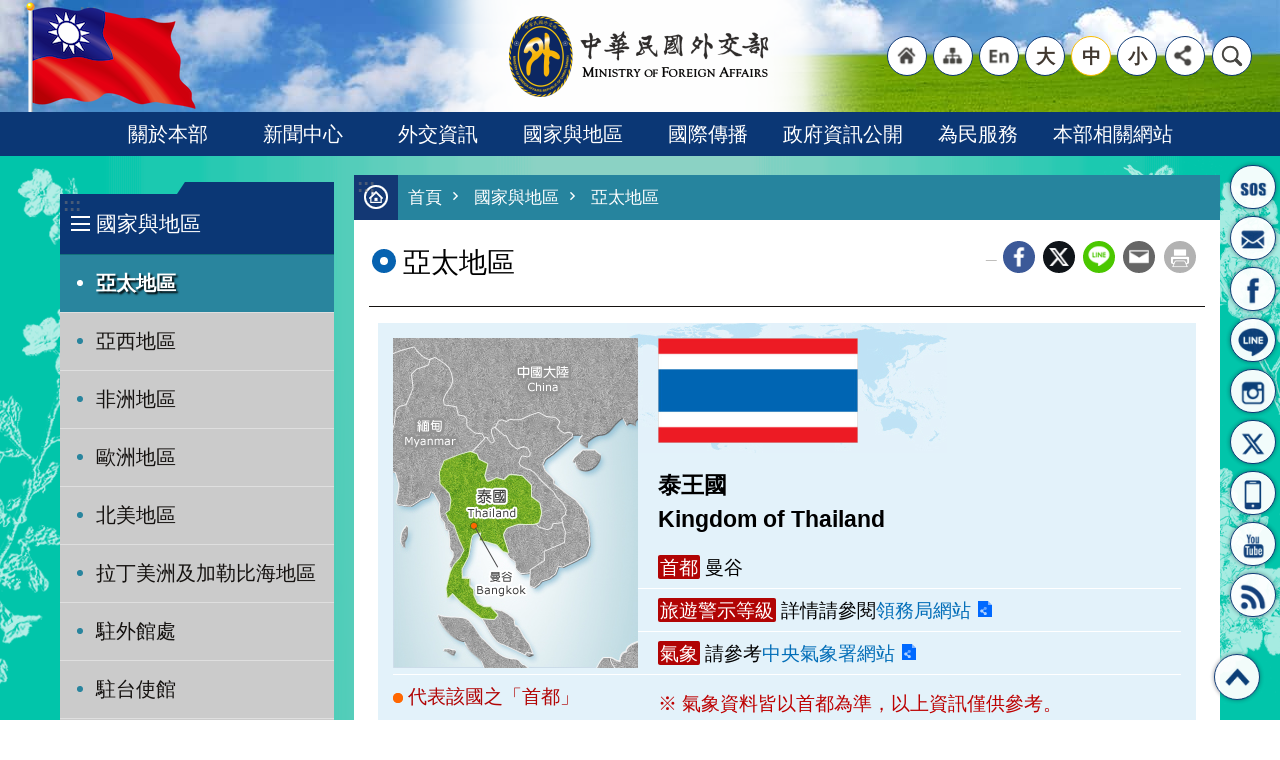

--- FILE ---
content_type: text/html; charset=utf-8
request_url: https://www.mofa.gov.tw/CountryInfo.aspx?CASN=5&n=5&sms=33&s=186&tabs=4ADF97FA97C9828B
body_size: 42355
content:


<!DOCTYPE html>

<html id="FormHtml" xmlns="http://www.w3.org/1999/xhtml" lang="zh-Hant-tw">
<head id="Head1">    <style>
        .for_accessibility a {
            position: absolute;
            top: 10px;
            left: 10px;
            z-index: 99;
            width: 1px;
            height: 1px;
            white-space: nowrap;
            overflow: hidden;
            color: #000;
        }
            .for_accessibility a:focus {
                width: auto;
                height: auto;
                padding: 6px;
                background-color: #fff;
            }
        .for_accessibility div {
            position: absolute;
            width: 2px;
            height: 2px;
            background-color: transparent;
            opacity: .1
        }
    </style>
<script src='https://www.mofa.gov.tw/Scripts/jquery.min.js'></script>
<script src='https://www.mofa.gov.tw/Scripts/jquery-migrate.js'></script>
<script src='https://www.mofa.gov.tw/Scripts/jquery.lazy.min.js'></script>
<script src='https://www.mofa.gov.tw/Scripts/jquery.lazy.plugins.min.js'></script>
<script src='https://www.mofa.gov.tw/Scripts/jGMap.js'></script>
<script src='https://www.mofa.gov.tw/Scripts/jquery.touchwipe.min.js'></script>
<script src='https://www.mofa.gov.tw/Scripts/jquery.cookie.js'></script>
<script src='https://www.mofa.gov.tw/Scripts/jUtil.js'></script>
<script src='https://www.mofa.gov.tw/Scripts/fancybox/jquery.fancybox.js'></script>
<link rel='stylesheet' type='text/css'  href='https://www.mofa.gov.tw/Scripts/fancybox/jquery.fancybox.css'> 
<script src='https://www.mofa.gov.tw/Scripts/hamalightGallery/hamalightGallery.js'></script>
<link rel='stylesheet' type='text/css'  href='https://www.mofa.gov.tw/Scripts/hamalightGallery/css/hamalightGallery.css'> 
<script src='https://www.mofa.gov.tw/Scripts/J_Pager.js'></script>
<script src='https://www.mofa.gov.tw/Scripts/jquery.nicescroll.min.js'></script>
<script  src='https://www.mofa.gov.tw/Scripts/Chart/chart.js'></script> 
<script  src='https://www.mofa.gov.tw/Scripts/Chart/chartjs-plugin-datalabels.js'></script> 
<script  src='https://www.mofa.gov.tw/Scripts/chart.js'></script> 
<script  src='https://www.mofa.gov.tw/js/airdatepicker/datepicker.min.js'></script> 
<script  src='https://www.mofa.gov.tw/js/airdatepicker/datepicker.zh-tw.js'></script> 
<script  src='https://www.mofa.gov.tw/js/airdatepicker/datepicker.en.js'></script> 
<link rel='stylesheet' type='text/css'  href='https://www.mofa.gov.tw/js/airdatepicker/datepicker.min.css'> 
<script  src='https://www.mofa.gov.tw/Scripts/security-utils.js'></script> 
<script>var CCMS_WWWURL='https://www.mofa.gov.tw';var CCMS_LanguageSN=1;var CCMS_SitesSN_Encryption='402';</script><meta http-equiv="X-UA-Compatible" content="IE=edge" /><meta name="viewport" content="width=device-width, initial-scale=1" /><meta name="format-detection" content="telephone=no" /><meta http-equiv="Content-Type" content="text/html; charset=utf-8" />
<meta property="og:site_name" content="中華民國外交部全球資訊網"/>
<meta property="og:type" content="WebSite" />
<meta property="og:url" content="https%3a%2f%2fwww.mofa.gov.tw%2fCountryInfo.aspx%3fCASN%3d5%26n%3d5%26sms%3d33%26s%3d186%26tabs%3d4ADF97FA97C9828B"/>
<meta property="og:image" content="https://ws.mofa.gov.tw/001/Upload/OldFile/Sites/MapUrlLink/0b87a8d7-4c36-4134-92bd-29e88dc91fab.JPG" />
<meta property="og:title" content="泰王國KingdomofThailand-亞太地區-中華民國外交部全球資訊網"/>
<meta property="og:description" content="1370年建國，現節基王朝始於1782年，1932年改制施行君主立憲，以泰王為國家元首，1939年定國名為泰王國（KingdomofThailand）。現任泰王為拉瑪十世瑪哈瓦吉拉隆功。"/>
<meta name="DC.Title" content="泰王國KingdomofThailand-亞太地區-中華民國外交部全球資訊網" />
<meta name="DC.Subject" content="外交部全球資訊網" />
<meta name="DC.Creator" content="" />
<meta name="DC.Publisher" content="" />
<meta name="DC.Date" content="" />
<meta name="DC.Type" content="" />
<meta name="DC.Identifier" content="" />
<meta name="DC.Description" content="1370年建國，現節基王朝始於1782年，1932年改制施行君主立憲，以泰王為國家元首，1939年定國名為泰王國（KingdomofThailand）。現任泰王為拉瑪十世瑪哈瓦吉拉隆功。" />
<meta name="DC.Contributor" content="" />
<meta name="DC.Format" content="" />
<meta name="DC.Relation" content="" />
<meta name="DC.Source" content="" />
<meta name="DC.Language" content="" />
<meta name="DC.Rights" content="" />
<meta name="Category.Theme" content="" />
<meta name="Category.Cake" content="" />
<meta name="Category.Service" content="" />
<meta name="DC.Keywords" content="" />
<title>
	中華民國外交部全球資訊網-亞太地區-泰王國 Kingdom of Thailand
</title><link id="likCssGlobal" href="/css/global.css" rel="stylesheet" type="text/css" media="all" /><link id="likCssPage" href="/css/page.css" rel="stylesheet" type="text/css" /><link id="likPrint" href="/css/print.css" rel="stylesheet" type="text/css" media="print" /><link id="lnkCssSysDetail" href="/css/sys_detail.css" rel="stylesheet" type="text/css" />
    <script type='text/javascript'> //展開收合使用
        function openinf(id) {
            var CountryInfoALL = document.getElementById('ContentPlaceHolder1_CountryInfoALL');
            var open = document.getElementById('open');
            var close = document.getElementById('close');

            if (id == 'open') {
                CountryInfoALL.style.display = '';
                open.style.display = 'none';
                close.style.display = '';
            }

            if (id == 'close') {
                CountryInfoALL.style.display = 'none';
                open.style.display = '';
                close.style.display = 'none';
            }
        }
    </script>
<link href="https://ws.mofa.gov.tw/001/Upload/402/sites/pagebackimage/282dada4-149c-403a-b122-4b17d99409f7.png" rel="icon" type="image/x-icon"><!-- Global site tag (gtag.js) - Google Analytics -->
<script async src="https://www.googletagmanager.com/gtag/js?id=G-FS6Q5D22B2"></script>
<script>
  window.dataLayer = window.dataLayer || [];
  function gtag(){dataLayer.push(arguments);}
  gtag('js', new Date());

  gtag('config', 'G-FS6Q5D22B2');
</script><meta property="og:title" content="亞太地區" >
<meta property="og:type" content="article" >
<meta property="og:url" content="https://www.mofa.gov.tw/CountryInfo.aspx?CASN=5&n=5&sms=33&s=186&tabs=4ADF97FA97C9828B" >
<meta property="og:site_name" content="中華民國外交部全球資訊網" >
</head>
<body id="Formbody" data-js="false"><div class="for_accessibility">
    <a href="#CCMS_Content" class="" title="跳到主要內容區塊">跳到主要內容區塊</a>    <script>
        var $a = $('.for_accessibility a');
        $a.on('click', function (evt) {
            var $href = $($(this).attr('href')),
                $target = $href.find('a').eq(0).get(0);
            setTimeout(function () { try { $target.focus(); } catch (e) { } }, 0);
        });
    </script>
</div>
<script> document.body.setAttribute("data-js", "true");</script>

    <form method="post" action="./CountryInfo.aspx?CASN=5&amp;n=5&amp;sms=33&amp;s=186&amp;tabs=4ADF97FA97C9828B" id="form1">
<div class="aspNetHidden">
<input type="hidden" name="__VIEWSTATE" id="__VIEWSTATE" value="O/PntU22Xt0P7waim3ptBzdqfbJzpu9ZNDj+4yPEIVoyuXfNhP7j8bOtIznMENKofJGAA9W9BCgPy/zdzfOd8D91iOLG0eKuTjsqw+tSpROzNufIJ8MtGLtCZFTr3vWi2No5F8NFBVpwLJZcnwB1ODq7wOVBeVPiCSp4nIcoKLbTYJ4dZhHsZR7WRdUq17lE4JPFzWJAvePgaO5+f9uLZ1jIfoFNWoJ2iK16axW6NNzm/Sqsl6hlqHpos/i7q0hZniVc0ZEzFcN9NB06g/QTK21Zio9uqUFlhXMmtrBPHoHiY7gauHRn9ceqqyxvktHtmr0n/UaWSecgamFqcdRfN4YwZt9cV/SCo5HfjiqgZP0b7dSzrfs986vrjOq3zm1Y9/xvnzfm41Sxku5g/UC6rnuZ0FPXYNO7KgESr9gKScIeMDms+yHf6X3mY1Zn3rtwIlvlO2XoPbyRutd90oTZDhF4OEiLoXKXO9As5AlNKjU8ZqOMEHnfx+7oKyP1QiMQVjRp4Py6RzydTv93JF3FxkBkgPb8sQ1GKY0+vkAtBJrMfeRBtSXv7t0UdTlmp/IETAKiRHeGYqM5TNDN7YBs7ncp8DyLyaM4xfsdRHMMgNPyh3H0vWxGdOcfLn3rwIh8iVauY3Ik3Z8MFCXjeDTiYBup44LaYITsAd/7Re/5UGVL4FgAYEgMtW8Sa8x1HRq/NM3hg0S0qe1NsfJecO540p+C9DAUi2Lhvy08kzuZQ1cLfS+4xoXS8ad3tte0yZsD5IDvmZ7ekd1IY1EYNT55T+Cpsb4I9w6KMGmwC1oeQaGPjFw/6+inFCON7D6D3gPXperEHg0VItfxy/FTCfvfk29TSJu4JfUjxyhYtIXW4Ac3oNyUUrWBQ4jwLBnGpVlzx9YI6OB5nVhJqGrKox9ObLrDdzTAFmsbtWKIwhc+AvsQMS2frDIqP5A2+q+GD7XsH+z6B5qkOQpO5Qd5d0t4tUFYaZ//Yl30efAhkWawCzY+rV2bRdKDqqcz8gFDOm8RTcoB6JMTNfmV/7OS9oIrH4grH+1yv01Bxxh9dyY66qQUX5to0hOFvq9bK0j3qFelahDyg/aN15r05D71ytwZmnWmcSUaq3x/nCqA9rhdO8ngGOvROhaUFtAwr/ZuAeEOv5ADCWIREd5MrSNbupq5I6chjXGxivVK5u3+VL74ctL7J8LGjGS7CWIqdfcKVNtisezGjTpKMUXVMxFbYvwdwv3PZxkp1i4P7QivCkuiGkRYTl/ycGuLgGKmuqnn8TF6sSnLW1OD2ADeml6BzgD8F9d3ZrG07BH0fEw/mAOIzBxcEe/RuRb/8oP5gtDYBObnEaIRB62AJQPfWM2Vvkr4RkoWgB1u4nXern+UPXXbR5SueTRY3DFSf1Flilj9xMm9h4zvCzUdHAkWSOdKoPGvtm/yWTkMjuuGGniaEvvssqMBbZwYkhdNlPKMz5eWteVYGA9MCU7e+0lgnvoQILsfaHvUQqf+USk7dqZS/ieJ6Yr0Sxz1GOY2sF8frJOdR/Ys2sl52s8AGx1XXyR+5bJ13Fb3+PFvFGpT5klDP93sfsh+8XIfWErwJy7p+waQwkHvTPC2wLPyXh3/ecb/qwZsq7qhNxH1Fw/FwKhzaajnemqBrjz/Ra1lHjxxHL4sWcR2ED5lszk6BqdoRgmRVnKu9ihhoP4Mh1LiHTa8+iHKAi3e7RSYyVD5Rcm57VNzBec6BDqKG2r8O5g+b/GidCqj1vQY2bVZICRASH0Ur6YbbncrA2xROaNajFifNI5sDIzNEEmzCAga2C+CDThqXI2zIeDO3IrLMI3KvfEzonX5WttIH0soyJZQipohnZ/[base64]/s29ltBMG1uyCvgAe6g/XK70RbemsbWgqj4OQaSgI55bGAhTzztu+dWJJBmQB2Ph49y1LH1hsuvX4DxR4Ekxp0miUg/dpANXIhIARMGq/SGTDNuCPcLfpam+muNr6WKU2Pa3TsIJc+F6l+7mkXlBTHh8M+qa9ZzsLTX2XdO+1jhnQ6MwEsrowP2hnt8qHQ6a/vNqZFjADbiTMUYH9QycN29NlNFBgPBYBWCC7nr/5O9LUSsIPSs0N5EbFN/iLL2jZskVbHDIQkdyfTnMm7Hhs4HC0Tkvi7kPMr7JtwjFjbCjZU4b6gN1meLWwGzZEBh8Unxmapl8Uu91SN4hdrl2y9g5+8TI6sRYPFrI9MhLDoN1EnkMq09CqFvAyGo5g1n7A0/w4ug60RJ4uqJgMDg8tMrZqznU/Yc7ZMbEBNNSl0nW62FiT0jFf37O7fY45GaAzWw7e/XPkYlCp+DKQM/YllPD1yszuCzO5G7VBiM8uB9fNT+lJUzprlFi3NegSnukeqDA5xArGAXEcoMVpV5e6h/opolUK1M6pcC5tVKaAwHiMJnWMiUtRS63ahZwdPKSeP8g+iW5u4hf3fTovQCsYu3O6MJXrO8g/wX9LsKGw3NFloXYk3emYBK4o4A5OdybcztpSPklWgYFvMnqloBrFyRc/yvABGFEPS8bX1gaOB6VgQfC7oQKwr5s8neO+zThLQAU6C+dZWdLX4XjsV92yR1qTw25hneI5N2eQEk7dVCmuaWTJrR+DTdglbwhH+aWb96WzUSOAW8hUJhGoh0pwOyW6CqxZ4ElqflLdR+rRXGbtvRMC3bW3aGd/5vdfLmUucyAru43z/+utGxq2HjF3V1/kb/DTrSqkFb/m2WYQwyLIQrHDQHorr8TA/xI+7XW6mpAMKiGg9OeqruOWCga5oiAUAwnMUF86JfX/gBsqdkLiLnWHJtPsRSyaRbpJ5tfKanakuxfWKqTH3VzdMAU+jEOKx5S4tvChsNXEcKcfT79z+Wm/jgL+598QpTSdiJpjdku3JBFqdnPM5I0YUAOB5xlkLNO7M4imrkfQZAE9VyuXmfZ5Bz/uQhjQ/AToAMW1XsvwIH998oP4gvvS9noDzEzqpNl1/Z9x595UcFWRDLZ+0AQij8EqYUqgdDIomkChf9Ora751Rm9xxPFHBzA7/Os6tkSskBFUe+ctk58AQzACYSO0BcAvDq6nRL9fEVoAmFPsPYlZBbfVyoJEdqZ5u0e1A5y+0iMavU19GE/lGFCdppdsONHrSoifn9M7H9daGrB0IGfUfSdCg2BmI5keFVTUs9wEKYFKLFbsu7j3ucN6SxaVjUIli84bA9FJF7yxYDXYod4RORkSUbP4tVh2e1GDYYn9e3ZbZS7f5Fem/mEskgkRrL2EBvFqspzYDC9dxce4+vzXifBEIbigzSp+eCf58pbRyeFLfEO9YqfIorroi8YmWBrsKSb9ZmMrWipJuwxGA0ORuq8Rj6SJzAsWzaFuZdX8Pw1XM4W4g88IUb+zfZPf9TNRkGOoo/HPc/lbJya8wjaEsZnZZH6aIq/pxtARLTVwTxJOva2ykwEQT4J33COYZnMOkXkimq3s0Tv45DbM2FZJCHt0awPILTmzN9r4wqhSuE5k3ZrXrr2z/[base64]/b2v+Z2iR0YHOoP5/IoKiCJ3Pm9ne0cUcA6E7YDXegOg6Ovx3VrLmtKGrnkuZ7vYIeDRTYOySV/FK5n63c9qa6mULpoKXM27VeXpHCbnSsiV0Rqg7hI5RZMwGHcuHyCQnPNy/QeYMYS4k6egbZy+3u3RvLbYV0z/CswjGsLIiAHaRJY/C8TDKHQGbKNATt80vqVxyJDiXMk2rI8Tgds+tuXVdwjJWCVl/mbGEQ3+EjZwtrVRbKXpRbCPD4555k1t/saZD7p/YVhSsUBEOGq/HeDFzzVq3MpptOtqGoy1VVDuoTPCoIA1W0je0w4J7qIiBYOuKc2rHFAJ33QsXi9G8vWCTv4lCi7ymr2oW3jV/kJM56wnPgyNMbSRFWfkU+uUX/oUXEcnY58WBe1Ise5Yrh0mfyUwApfyiwpU/DS0OHHN7di6Pz9N1XtoQX5F3/dDeIZHH6RBLcRnWJVCXniIFbgsv0t32bJFUSSpHrru5XdKkN64VPKI6hHD9vL15eRErk900g7ZPaeDkRCGURHLAan6HUxUXL5z01be5bq5IXxDFl7FHxqpYjokGFlgbi1cs4AUduODRr/NxEjaTrjCG7cLXhMdEOGErcaprxJLSozMuYvpVEGpT9qAwDh06WnpM/+c8VzK8pfIYQ/krL3ZysHNyPFtPi8aodR5ORXLpE7NL9X9tXTNmeg6RhD3wPQKowlLMCinzPcL16BPFuYH4eD5tnJoIxMrp4fdvh2drZtL1ymxaHxbIIueRxpN7MmllBbZvojPSX8Zjih4NjbmSuV1Xmbqpdta2p+U2I85vHxz2jYeMAHmEswayDbgsPsj0tgvhJ/hxNAnBgKPZORDtH5oK5bnNtuabbmuyBB8ZrwNFUQIOevDR2H7TwaMayYUNKnJE/8XBC9VYVCmJU91b5yE8uTuaUkXoZPANIAhMlslOkawm9rU7lOXBLPGPuXDNiatrf19XwbJuHQ4fJHWJjdjSXx5MfR74pMktmqSFE5THuCIELb/cn6KwYJJqavdUbxwmrotuQ/Jie5Amt/IIq3/6OVeXW3E7ckuRdEkjyV++C8iroC3xuliqADOwBsZBWgXRrcsTA8Xwn+wdXiW45kAR01xmSdCSlHV6sVfHFOA1SaqgcloKh66mEJwAnQxyHU0eRjmkIEPEprv53roM8vxACUHuAbOB2sBp/lMYOQli4OtgMmN/1YPt+nzgGV6J0CzIvWl58MUQPCgtdTxPnGkBc/m3mXrnzTR7VKSPZyUTSj3YBxPJZ80XAXSCGpdFMKUF9jLlfp4VbR/5HJuOmEYpExOw6NdnXImXsyk8kMn7VgXAM5pdWUIIFOSSRqcXYf2y2H94dGuy984NX9sXLBsQgPs0toFl/U1PstVYcnOjEz+0h4iUKTWxtSXXY9LmQocLDl3M+Je3GNl4DBzJdKVaTGAFOhsLer6/c/DIlR5wqzjhqo4hR9m+TUFQJfyfy4EyHgibv1Z15IikGJiFSK6Rnq0PrZwPAwq5KLW0S5jYXKvD3BfjZsXs+h7XhsxVLrwTKyrw8uMCa7elnqpxSFUWpjR9ZJ0w+u509dLH1HiIMQ3uoYsIDay96U86FGA0vxx/Vs7RSJ/E1seP5lZPwI/KxDrFRQHnsY9nRUUCsqzr7KLnrsYDYYa73k3gdit7IKH6HLMqPH3N1lcDl/nzSUlimxVEItuGwFWd/esf05LpMrxlM2zI0AwoG7320PwvK44cu4or+acm4pMslZQyKhQFjuaaxDUOA0EIu57g5/RUadEBOijC/IiWMbxt2imvlXIJ6gVj2NnXn3/wsqz6BpAcFyvQco3CrfhswT7+PNQc7nsqoVexv58N9EjCfct7wZQSUMOm1JOms5++hzAN5U1HPpwVyn6QDNgKj7hb+r9jnuBDqzhey61MPZ9mWyGjs+FIKttCCSfj1jiYyl3RzjPTqm88CR7ZSJqP/39+spV/pQ+R+0JbcgxYZR/fBHoXpqBFsLcoKIw6jyHuMlmoXODTUMEbH53zr/pDdbzMThdY6KiJVvQIDzhi2hCQKVbGavMDD/ARbsy82vz7D3xnbHBSIWSItlnQEqXBX3yJcrGW401iViDVY+CyxGLoZ8OsL86E/bNXce0CeTIls5v2N43GpOKHYlKPmFzcwspGiXXqoHbSqIJYpLWSbY/[base64]/Zk7AdR/[base64]/6TT7LHqXfV6ygK5oYTJWSibOYMDVPBQ/7Wv5vCS/BFOkDZq4Pn7QoNy1yjnnZNE3DU3R/PpEheEPuC2dP/LENAuB8+ArEmj1OoBil31a6jaHm8lomGngTpXV2iJYIxcy5FXLHpBIK5Uld1eaOPoQ2G5OKOKU3CSFmGDmyQikuipN0zEwm7ETeV/JfY25nhSPb48r4UclrjUJtf0IzcekQSQaxcxrr4caOUXdOQltT4ZcJb/2Z5Oo+NiMjaYxTglIIzpNnBl2RsFWPx/+1TyDhMuAkrBZYZryBJfiTag232IOvYcFuN13AnQW0YXQNXXZ0CIC4OjLrlNPGpirSlbTHt9oDGQW1KDesfVH2R6yA1vl6OH0RQxWZQxJLBdeTIAv9HUGVwn9ReVKXZjeUhLQn7ASfjOlGeQPOdbID/Qh/skeU/1nXKx41liQhPh1pMfEojimJMXaNDkdoTD6m69i5B+HXbv94V+Ju28Si84LqiUsHY2dS4/TX/N+d0c4HJ2+G1wOzI39hlqcoqQZlKEUsnrs26XguCdb+zt9CNDZi89tg0lJ+zCsZnR87O3DdTtmF6hHjfw9pRZHlAaPWoK8nCvoqPd0u0eD3Fuu2jb4G+XiD/7N7bK0LfzYO6BO52gw4Yt43M24wJJQoHMF5iB9fu2YrE0HxnR+n2VKmY4jhfD4unDEMak/DYgvb5QgsQY954Lq9rxQ9fZfr+5UDUrw7cQABzswjy82+o0PhQkTg132+sdGp834WxZ+iyKfwQgxKalAZqH94g32TkaZWILIYOuJH2kpcdqbw3ED8kD+jTOc1bqP6g5Pmv0ATtJbYcTfoHotFMcZVNJ7D101mUWQXIdXev3HmXwwFL47WCgoD3rhhPKs38Gif9/H9QbPtMPCnr8tGLqjHLkfPqBXV0TveMW3T8ohoqRlG3rVaNQCVXG8zMIE+rhyv+drMJW6r/X5FXTSQYsozJ8qX8JVi4IUJWjV2XOrQvw+Ldrk27ftV3yP5YNIOTbuVbIDE8fKoOdqFFN1/jVWn94b6oFAHDpfoTSGPByqUWBoM5IqBdGb3DBgDCdPodqUPUhpe5X/BGOfg+drcRyOnUzea9k/JigyNj8hXbDb1oeR0/kijaPHv2CX0ES76PqJ9dPDkmsGy9/+ndGqqZlX1UpxxyHp41JiYBc2ijkZ/Yp6Qm4BM7uSW6h08RJuPChHnM8kE66PlPPEzpGejWPkmw82Tteq0yRV+M57Um483s3jI+9NSXDrBOWzsVYWcVkNDTa0UzD2tDsh/36gaZhIh5VwCkuCzfrwdwEw2+DL/ejUxOZgYG/S3t9dOi4UH0i0l6LG2k0KwuHaqSBlG+8pG2h5M6Rxc3YqICPlvk3yW9cMauhhiQ/YqViwyOTLBzlP/K/V+AMjDCyhwYa7uBvhk1DcS0li+pVoN6g+dKRnJPXgEkY6w+K/BIBndk/OZAYcqSuy/4hDbr9zwS6+TSZkv/9Vy2zXnnzsNow0hQ9+EEI/idiC74asEHYO88aKl0ZSjqRMX1CxR0tR3a1tma9lHEdf4GXTj6XsnuYZcAG5ByO94A8O7IyJwtvMUtR8tFDj08njk/rtXgTQ1Ek+a2Z0XMXmxujF2wohbAbrIVy2yNxlY0At4DbDskgUmoFi6nhe2h3W1sT1+U8il6ppFPy+zucI/TGY5rx87N9m9SwUzRtQkbT45jUTnYxXFCb65/QUwMxYdEMDgDQGIejzeAMqeK46YOwKmuOPO3a0410D6tmb/EMhf2KTXiUBezZfvhILLvZrjYDqsNWcauh13GqZWQLENmQDXI1CTfewZTH9aUFV0OsTafnA/I8tzVaIawqovIEXGHUG8O6pLMgfRtU1xYOrjdSFurn6JXTZq69vduV6KQmD8C2UYUn17rQfA9cNpxcmxfM8+Z3FTaFSWLlWLeVeLUTJQ1E03nqmffTAjYt4YYFg+JxZnwizA5n3La0a/QBxrvrfuUSmTHHP7MOuJTMja3+gC20gN+l/pzjDUWYGJU7ISqgX5QH5CFZXMa4gLIZglJsBQDcNgPq/quLkxkIN2yrCi6YkcfwCO1T+n6u3t6jysolCgccCM31sAETU9szgIfys2+/JL3fRr0QbLg0rs3/seqU0t/VWotZSB4IuiAZMDzt1GwT/Ie3YBFg/pgkSv2YhkSktCl715mceCDFE3yJD6ESYHi2lo177eGgu4WHRpTbokWstZ3AKdOehebWJIOf0hajcRAZti62TrmRwrrpUDr6ESWxhgwTEzA31wH0cOCO7nKXBfoX6tiVX+zneQqBNiS0FeePti8hGH3hlLqaWkE63mBmIsEsVke/txQ8TWQNcxEOSUQYlakr7T4Pn7yFfRk/99MYJznHToFKNEAg7o9bBI772qDJdgc/b7skpgDNhPvNzGvkT0bdAEfT5dhf/48JI8oLL8hKBQkqdiFJPAp1dWlI8oqAz6X/mjPoyrYpxT3lihRhM6HgUignXiJzfkhiTsBQGg0Y+qaPnKjD6Kp/[base64]/NC3ywxPuVS4ZEqXa0drpA5Ud3xuUFdOPUvSe5VKoaZTxAOnDDVf+bPHzEI3MxhP8Kgn0J6eC1dOfMXFbP/4J/rUleeMBBAlHRMs9LjXcw58wM8VgIAgbnVTVTMJh6VUGAOoDJEG2+FsirQHBTURM0C+1fbRW+ul0XoQ6U6GNbWvtxlznmFWwNAQ8N7reaw5aA2Yr3CZMP/kFoHRQsUaCnD1SXSLO7U0ZXfRSimwessMkLZo8ILa1CmGIPH7aQjb/qMMUzeXVWexL2dMJZvTdxJzxyQ9I1kEsyATFwTzHjMHj2iYmr+9/xz9H+nc0qa+OmfBHeJb8nhQKKyWDSXe4P6jq/be7fQGoGTkSn301MIDx+AOmyUvuKY0/6FLEdV/L+WvgAg4HMIx9+EkRn062PkbXhw/UU5YDhK+mE2/ReMcZ/G1acqvh+EZxPS+cy+V+cmHdSoO4Cg/DKMCZgAExcmbXRHun9HJ92fDXimFt4JwW55M8cmlNaEK8EvhHfnjXbfQWH2G0S5vnIDQj3AKGQNghSBRGzs/K/M/EhbeAnhVz1jF+mm0Nn+gtZo3IOB3R2nR3cqjOnS8y3QN/HdfKF7Aijxvho8JsVlcE1WHzPU5p9HlGa+zkw/Y8F83GIU365bpCf4Tdbmvz/Hx4KnRdHx4DpnwQqbHSJ1dkzaT/bv+W2AmwzmDEzUqzXPYlu0I4EIYU05NL1drcEiJgbEoV97bzUDpq1j/IG2iqeWavI84JG5CsGZwLwvgXgn/AUGx5G1a2LBIx8D1P0oC9Ydk3wvilmL4MkpanGFwiVOgAbdS8PvXTT6+BLEoLKXVzEf9TzqSXaqO9i4jIpURX/STRAGJFGNeMlGY/dn8hepacqufucRtWu3fD6cE4NcPC7UQ8NVODgtIz4HZuu5lQ8a8oCpBOhYEgKbB3n9OsmquhBtvr+XLXIe6VsPjq/4JdICIETuABJWfkpqipI60FEQiKgGK5xy9yc/[base64]/7tJem2DxGX/UUOHQOiJDv/GOFbvkwjRRpC2f4Rk08kRGlVMwZJTwWx6K5YDOhRIdqBuvAICOvF9XFh+s3H4KH/NILjaEblC7/KoYBjc7v1F+g9mRkmHvb5/[base64]/S5SYSxUTMXJogyNRYmHnx/oSLuKPjEloIal/uABX1/bHDHY+YkCkXnG+JEAoGNFiuQBpFVYm1ngIdCxPbHOBuHU5te0d7+JqcNnV9JjLK9dPAMTt8+5un5p3SuC1o9THMAX9nKNtebJR+of/zQv1SEcukU89r7IrcT0OWYNW7ao63PL26UJPdrC2n8T4k2TOcuWWcBd63Rez66HVcHNvPx5cRy1wnaCzZqubbpwAZRxTXIHfKcX9rtOfQ8Bh12AJK/58InYvjQq+V3q9B1xk7l4EY019ru6Tb9P+WWJjWj1aMZ9LuHoQazGt6VJ/X8HhrH0XZKjr8vDf/uYowzumyeHas41n3Wtepc41RLI3VoadHdzT/reOp23aqh6WMyGmw9q8hsxdHeQYAy29E6WZVctoC0du4/k8sAqa63JnJ66/KtKGeRCT0ck7Wm9+13ecTrO6zOZbglFaE5KtAyhy3ermeW8YMK2kED3FrKkjaHOqlQxw/grfoonCvCPVWCcWKkITumaaZi4eCA3PV99Og3rGkly+v3QYipQ2s0XOd0GJqXja64gezgsDy+6hOPmEA/GOKxwOxEDsXdIaX8TfbUp6Cb2HsTrHAKrmH0C7I60Y7ssZNNk69cM7vbTnu9nIKb67CAwpNfsbX12rt/yIrqI8LPvefUrC+BCtX9wYzXMzC98zDVfwB+FwY+wY7E5HjZ1U8ldUOUzingpwl/tli61tuL7PMb9xFlGyTss+3ect8mo7VaYF/uLBCo3ARR9FhGDvUapcda8XUIO5BRfT0D1oATL5SaCSi37qgoZSZn5Ncb75ssxcwNMdzVIFB/RHXuvG2VHUXFFUL91jcwlmZ9mI53OnAGGhFdJTE62fa0y5XHUlPpdqVqsDmJ0+SVc3+bxfDi5R6ISxnOnhD//RVE5EtDHhiHAJwd/4pAx06jZItZ8gB7o8ewTHCH/ySRcIns70D7lU/KZRS9e+ZCQYasUSvp0cc1EQnrxsDwAqrp1XMi5xiX3JoSfkDY1cJ9WUy8cmTeC73MrVtJQqgyrvKnDauJhM+f/6d5Hv6G2G8KeDvco139mIlrnp65kaP9hJjqa0E1EkpnvxWEgmco8TPhqD54HaihqM7AxYNSiPL5FSAQfrijUdkZ9Mq6fIfaxd+NxPTkT4zrQgnoIKmr6CFGihCAtJjaFoCTWTl0QU5+GgQvgJkiZMih0avfJeyM7M8vB6Dm8mj2eFThAuDzXc/v43t6beg4tF6n+WAf586GurRxj23zRRMtsHwCPspgsAVBrEuTrvEb9OkpFnTJBFf7wgJYL9kUCnV/bJSPyI7eoXon5NHbpTfkj+0IZsQcRQ6y6LAfWNOR+srorCxDdAVsOc3EDiK8ZfG4YbRw2+RumciJPIqGa/iV+VxvWQ9qV30vwxOC/rK1oEf676HPcTEgu6e7Bxg3J5Al8HF4HMnSp1ovgGkEbiuPTZFaII+tJuB6bZTWCRXYcrRKaQwfCH3lJ8VKSbsQXJTDZ95rjTVZr+6KF9d//Paqdjb6X2qmRs7giQ9/NUnJcoms8Nw61Q5/[base64]/eq2VU3m5YpK3N/v/zNL5H/Myddnm4Et851p+u8BflzG9jEtJhl47vRYuO9V5qDQb2xrijw5i/bA+qhj/mjfUd6Nlr7iSCunDkI9x9evEM6rjaRNBjgI4TzVZUTBCH2G5T6IRUnjxh8mh4VpxzVH2z5lVu3ZdvW207qtsihCc7AJi3lyVYJD0A2Cjn1KX3LbNPFiHCRNp++afSx/Fx8o5pB1CxYDbgNsrl0bXmffKeE4Es4PU6vjVrcGpd7RG6UwQUeWSZ8XJfAjq9pAaVtL1+lFU3GujzP+eTPWrs+2DvF0f09H5lzWMhx+w/KElGnJKzvg2yRWe2m9AgSsOHXztSDcBwKakMvNs8qJs/PnKprOyyNpLcmHu5Drard433bsouCux7R7wvM4gtTiJaSxrX+6rSVF9TO1oKx15RYaxlirywz6cz+UgUxnGe65Q+NFrnxScTxhPrpZCB/lQvdKUvLqLD3VSlDDowAsP5w5GZErBSGSXIJq9ZmK82neotV2kO3TSUUJm0JhItCGHHfFdQnl71t0EMbZBx+BHZbNK7Pvw23zVd0rCjobk2Kq/cfM6nOZl7T1W7B1m6d/g1yNAtQCwz/30ISLMpZ+Rd7lAeouTPFpArlVhGsmyHwmwuSmutXaXchOrr0qtUxdRtZ8qmYXndjC6zHl7BRZXO2tHao1ni0ZTXCT6otRCvQeNbt0HPwd0PjOsa7VuqnpnmQMP/yhOaY4oDxWh603vOJ7Rs5gD5VV1wRNU6bRVRnBiOulh0FHu54IxP446S85Ysbz5Wmcw64g3BG2oCrEo7ZoIYZyw4gNFRIlf5azNIzaqQA2aGpc+ZmeNlDbj0Xa7MJEvo7Y1eNU2uaY1A9ockV9LntSFUMSIBHtXSOhtNvQqpO4/s+hP8vS4XeHA+h8YDntxxkkRfC2A6ml5ocGkODewfUBmZ1+E5c6baQtb7yQjpbZSh3I7flVdq5mj0IwpYXxAOS3e86yyrS39prcafguBoPTLyTH59zZqdxkHuZ80X3VDtkns7/nQ9nXTPo+uo0xiJgSxZ/MzJvFk89isjgtL3zNeITPUo9aKoFQx+ilwm13/s4WKpoe8a54ZdRgos3oXuj7XdSlHIP1OdaDMQPJqG350x0FKLeDewdt3QOlYfFhIYwG7C9+tzScjcUuXYxNhJqmecfKKGJ2nck4p9/M4KhzjGcvE6tK19ToIMTv6j5c/SUgwGTysG1o2ROI//8chSViJlqOQjUatL9xX1I6SAWx2YEqsf5AibIHVnZdCPjHT0APu3f1ezJLO+MZMjGZ4nM1T3TKcxWsJB5JEhkwnVpmtX33/oKqj6uBOe8wkUsR89jz2vpLbbK3yutW4Joqg5neOteByFjptmORubhItpwUxV6rKT+zool5MhwEUyE2JJwtsW+4qgkm3+3ECbG40kKzDbfNNZOBclIfbdi/[base64]/[base64]/ldnmw9fnOuxH6AfnCY4IxuEAL6QZZisFAlrG9dukyS4vv6Qo0TzYD2C89rTk5OFf03Ept3yPNxokxRnRCj5CG7y93GZUQGgJmYKwu/ri8FPCtkyKfmFXwVIqnz2ySU/IfRVr3qgKAGZaxj58fqxnJHZY0FP5ZEQ8wueTnwx7QJW/jL8GYqy8RnWnqDRtgQMXS/f9CY/eMl7iJsKUVJWEtt7sDPhuYCsC8jHScRRKTpYfEiMYPH6twaGW3JHHKr58ng6/AYdUMVtHb1QQkpaNrdVM2BF3jf1sRhvnouDghvG0ITFagI9D6JBYW16hdmPW1b3VyNXN2Jsn2+NpwTanTi/XA1ulvISLC7SCUG+R7BH64nq43/MrJOtx3vGlDon95C/0vaGx2kVDQ3G9D44klv7/Qug41p9xO5IijBkISVwwfgY58C9Dke4Uc3kgH6oCVj7DFedVDz7muB07j0JziZmOtYeh/KkE0iRbSYGwsgjofo7QaVTgTgUB5gwNez6Zv4BFlNh7O3b1eDRiRL6YPbk3BVz/uJl9mRhfW4gdXz1y4DCPvHxH27iCeMLXIWN1vN5PtVmxwrRPLM/NTQoXzaMnjeg37ymFG7r+BRLD/8pw9ri5Wm7A06Z+yZiIXUI20hjcwXDmrsn9S1Bfx+IMPhF6HzzFm3q0lUokx3J6LszqldwP8LwgrpMyrsOKcJGFCfeVjd9uU427zsc0kvhQZUUbdTNXCGh7Hf/9W2+/h5T+F1GyIKPNTea7AiOH3PjszmoKrfn9S/chOIOOhZ4A3E6rwnvUZHs3eHY4hy1VVEhi8BHfBjOHs/[base64]/XGoq4PXXilz7AE7j5N/vUHe9YptsBRMJIa4HqRFFZKVM23AG+S31JejsrAfJjCBOB8DzxORMOqZScn2HfBEfiasqSXu1V+4dqdrH3M1n5HBoYXCCAZ4+3i8UVIYMlzN4tv3BAR4zAHPhH/ut8NaeY+zr/xmTL0jkGhYSfZB2KX5G89X7cKHypDk7D9pmxyT87BBmbSN+RcVS0OkP0gHZqnPYW+hsnVerbAWxq3nZ27na4yG87nO/Lv2es0qET4sbxkFRGT9mnM3EPjXmEwKeKAwukAqAwi4PQnk5SrGHZUu0eUG6ayU6BeQo2KcDxBVCVuTI6fq+4eOoAunuqHsPoXWo3zBewflHs/DFbA2YgT/sEPOMfwIYmDWFTzqBehs8TMrhILM4A8r1OUYdZKIXFqRQKaww1d6k6ZUDWqT6aVxXO2khRsBOMyuUY7eFH1D1ykIAG1vcO50viOdysE9ncRR7T4aXt36UjGUUV7Ki2JrGOMUUr2qwGIwQhV/72o5ISqEq2wcIWRRqgga7qWJIqofUtlm7rllTqY9fa+AI1y1tBp3Xdu4WDKt27g8Xfsdq1EBFCxVc+JkJXVTOmMkVVj5ULQV44BhECi8KvLgXXd4jR/4213JoyUdHYb7xzhQVLeE6wQ3fD5uGvqtirrMXFFTg4Vcj7ArC9DUdGp4lEKC11TrUocg28cT9t1Qy547oXGDfkF33jONHVEXP4ORmVNTlpoueYs7uTN+uHaeFvp6REoXk7t8OCDXhqCcng4hU0vw/LPij/8nNYGemBNt6ARhgrZmAmNwX8n5qN1ImtaOGc26xpXgV5YmQRcFKm0ublfIBleAOuIXw+SN/B+rnpMkQxhOR1weRS+0VrmPHSRG+XxoMhB30IOOo0Tq1uMPJXSCIgTcnU96KJ61TRwQBW94TpcARwTXIm8fGuThthh/WH036AMFxyBnxQTl7WxD0xzBoOz/cxXb4eg70J7DNoSCAJrlUhJpLFjrE17F4Q9iDnBhJldvkBjPitM/I2FXG6zHicdcAfD0YfbupxxJ4kzoywSoHgK+ZwISxWWyJHWHv/nhHLtolHIEOZ5gmWSVXkfJc5rRVC4iQC3JUVjrm9Z3YPBI9TIphrFJFdhwjQUtT8pX5a8qjAn0mgRZo7TCd5n1Xx7+GN1qcIKfKbmJLKsC78x+kmMf3cJD4US7aYhs3429PhUGK5xMZlJPFx3Tf7IO7EXv/Fm/A2u+guSqNoHsVXHEYo6ROW5c3zVP4Q3" />
</div>

        <!--主選單 結束-->
        <!--標題-->

        <div class="title">
            

        </div>
        
        
        
        

        

     <div class="group sys-root" data-func="{&#39;datePicker&#39;:{&#39;autoClose&#39;:true,&#39;language&#39;:&#39;en&#39;}}" data-nojs="您的瀏覽器似乎不支援 JavaScript 語法，但沒關係，這並不會影響到內容的陳述。如需要選擇適合您的字級大小，可利用鍵盤 Ctrl   ( )放大 (-)縮小。如需要回到上一頁，可使用瀏覽器提供的 Alt   左方向鍵(←)。如需要列印，可利用鍵盤 Ctrl   p 使用瀏覽器提供的列印功能。" data-type="3" data-child="3"><div class="in"><div class="ct"><div class="in"> <div class="group base-mobile" data-func="{&#39;toggleBtn&#39;:{}}" data-index="1" data-type="3" data-child="2"><div class="in"><div class="hd"><div class="in"><div   data-index="0"  class="headH3"  >		<span  ><a    title="mobile botton"   >mobile botton</a></span></div></div></div><div class="ct"><div class="in"> <div class="area-form search" data-index="1" data-type="0" data-child="1"><div class="in"><div class="hd"><div class="in"><div   data-index="0"  >		<span  ><a    title="search"   >search</a></span></div></div></div><div class="ct"><div class="in"><div class="fieldset">
  <span class="search"><input id="tbx_50db2ae2082f4831b8c8e1feec59c146" data-search="btn_50db2ae2082f4831b8c8e1feec59c146" type="search" placeholder="Search" title="搜尋"></span>
  <span class="submit"><a href="#" class='CCMS_SearchBtn' data-search="btn_50db2ae2082f4831b8c8e1feec59c146" title="搜尋" >搜尋</a></span>
</div>
<div class="list">
  <ul data-index="1" data-child="653">
    <li data-index="1"><span><a href="#">總合外交</a></span></li>
    <li data-index="2"><span><a href="#">價值外交</a></span></li>
    <li data-index="3"><span><a href="#">經濟日不落國</a></span></li>
    <li data-index="4"><span><a href="#">台海和平</a></span></li>
    <li data-index="5"><span><a href="#">護照</a></span></li>
    <li data-index="6"><span><a href="#">邦交國</a></span></li>
    <li data-index="7"><span><a href="#">簽證</a></span></li>
    <li data-index="8"><span><a href="#">兩岸政策</a></span></li>
    <li data-index="9"><span><a href="#">申根</a></span></li>
    <li data-index="10"><span><a href="#">國家與地區</a></span></li>
    <li data-index="11"><span><a href="#">新聞稿</a></span></li>
    <li data-index="12"><span><a href="#">外交部聲明</a></span></li>
    <li data-index="13"><span><a href="#">新聞參考資料</a></span></li>
    <li data-index="14"><span><a href="#">新聞說明會紀要</a></span></li>
    <li data-index="15"><span><a href="#">領務消息</a></span></li>
    <li data-index="16"><span><a href="#">外館消息</a></span></li>
    <li data-index="17"><span><a href="#">東海和平倡議</a></span></li>
    <li data-index="18"><span><a href="#">我推動加入TPP/RCEP專區</a></span></li>
    <li data-index="19"><span><a href="#">臺星經濟夥伴協定</a></span></li>
    <li data-index="20"><span><a href="#">臺紐經濟合作協定</a></span></li>
    <li data-index="21"><span><a href="#">美國免簽專區</a></span></li>
    <li data-index="22"><span><a href="#">廣大興28號槍擊事件</a></span></li>
    <li data-index="23"><span><a href="#">食品安全專區</a></span></li>
    <li data-index="24"><span><a href="#">越南暴動事件專區</a></span></li>
    <li data-index="25"><span><a href="#">經貿國是會議</a></span></li>
    <li data-index="26"><span><a href="#">外交基本方針</a></span></li>
    <li data-index="27"><span><a href="#">外交政策</a></span></li>
    <li data-index="28"><span><a href="#">施政報告</a></span></li>
    <li data-index="29"><span><a href="#">我國國情資訊</a></span></li>
    <li data-index="30"><span><a href="#">臺灣的國際法地位</a></span></li>
    <li data-index="31"><span><a href="#">經貿外交</a></span></li>
    <li data-index="32"><span><a href="#">援外成果</a></span></li>
    <li data-index="33"><span><a href="#">援外與國際合作</a></span></li>
    <li data-index="34"><span><a href="#">海域資訊及政府聲明內容</a></span></li>
    <li data-index="35"><span><a href="#">青年度假打工主題網站</a></span></li>
    <li data-index="36"><span><a href="#">度假打工簽證參考資料</a></span></li>
    <li data-index="37"><span><a href="#">聯合國(UN)</a></span></li>
    <li data-index="38"><span><a href="#">世界衛生組織(WHO)</a></span></li>
    <li data-index="39"><span><a href="#">國際民航組織(ICAO)</a></span></li>
    <li data-index="40"><span><a href="#">聯合國氣候變化綱要公約(UNFCCC)</a></span></li>
    <li data-index="41"><span><a href="#">世界貿易組織(WTO)</a></span></li>
    <li data-index="42"><span><a href="#">亞太經濟合作 (APEC)</a></span></li>
    <li data-index="43"><span><a href="#">多邊開發銀行</a></span></li>
    <li data-index="44"><span><a href="#">國際漁業組織</a></span></li>
    <li data-index="45"><span><a href="#">國際洗錢防制等警政組織</a></span></li>
    <li data-index="46"><span><a href="#">出席國際會議情形</a></span></li>
    <li data-index="47"><span><a href="#">國際傳播綜覽</a></span></li>
    <li data-index="48"><span><a href="#">國情簡介</a></span></li>
    <li data-index="49"><span><a href="#">國際新聞讀報站</a></span></li>
    <li data-index="50"><span><a href="#">今日臺灣電子報英文版</a></span></li>
    <li data-index="51"><span><a href="#">今日臺灣電子報日文版</a></span></li>
    <li data-index="52"><span><a href="#">今日臺灣電子報法文版</a></span></li>
    <li data-index="53"><span><a href="#">今日臺灣電子報西文版</a></span></li>
    <li data-index="54"><span><a href="#">今日臺灣電子報德文版</a></span></li>
    <li data-index="55"><span><a href="#">今日臺灣電子報俄文版</a></span></li>
    <li data-index="56"><span><a href="#">臺灣評論英文版</a></span></li>
    <li data-index="57"><span><a href="#">臺灣評論西文版</a></span></li>
    <li data-index="58"><span><a href="#">臺灣評論法文版</a></span></li>
    <li data-index="59"><span><a href="#">中華民國一瞥</a></span></li>
    <li data-index="60"><span><a href="#">臺灣光華雜誌</a></span></li>
    <li data-index="61"><span><a href="#">臺灣光華雜誌電子書</a></span></li>
    <li data-index="62"><span><a href="#">外媒登記</a></span></li>
    <li data-index="63"><span><a href="#">政治獻金法第七條查詢網</a></span></li>
    <li data-index="64"><span><a href="#">財團法人太平洋經濟合作理事會中華民國委員會(CTPECC)</a></span></li>
    <li data-index="65"><span><a href="#">CTPECC業務實地查核項目表</a></span></li>
    <li data-index="66"><span><a href="#">CTPECC業務實地查核項目表</a></span></li>
    <li data-index="67"><span><a href="#">台灣同濟會兒童基金會</a></span></li>
    <li data-index="68"><span><a href="#">ICDF國際合作發展基金會</a></span></li>
    <li data-index="69"><span><a href="#">外交部對國內團體捐助情形季報表</a></span></li>
    <li data-index="70"><span><a href="#">財團法人專區</a></span></li>
    <li data-index="71"><span><a href="#">外交部赴國合會業務查核意見辦理情形表</a></span></li>
    <li data-index="72"><span><a href="#">CTPECC業務實地查核項目表</a></span></li>
    <li data-index="73"><span><a href="#">財團法人國際合作發展基金會政府遴派人員相關資訊</a></span></li>
    <li data-index="74"><span><a href="#">外交部所屬財團法人從業人員薪資處理原則辦理情形彙整表</a></span></li>
    <li data-index="75"><span><a href="#">外交部預決算</a></span></li>
    <li data-index="76"><span><a href="#">書面公共工程及採購契約</a></span></li>
    <li data-index="77"><span><a href="#">外交部辦理各類媒體政策宣導廣告一覽表</a></span></li>
    <li data-index="78"><span><a href="#">施政計畫、業務統計及研究報告</a></span></li>
    <li data-index="79"><span><a href="#">外交部施政績效</a></span></li>
    <li data-index="80"><span><a href="#">外交部檔案開放應用公告</a></span></li>
    <li data-index="81"><span><a href="#">廉政會報專區</a></span></li>
    <li data-index="82"><span><a href="#">外交部廉政會報委員名單</a></span></li>
    <li data-index="83"><span><a href="#">廉政會報會議紀錄</a></span></li>
    <li data-index="84"><span><a href="#">廉政會報設置要點</a></span></li>
    <li data-index="85"><span><a href="#">廉政會報設置要點逐點說明</a></span></li>
    <li data-index="86"><span><a href="#">政府廉政會報設置要點總說明</a></span></li>
    <li data-index="87"><span><a href="#">訴願案決定書</a></span></li>
    <li data-index="88"><span><a href="#">外交部通訊</a></span></li>
    <li data-index="89"><span><a href="#">外交年鑑</a></span></li>
    <li data-index="90"><span><a href="#">外交部聲明及公報彙編</a></span></li>
    <li data-index="91"><span><a href="#">非洲一盞燈</a></span></li>
    <li data-index="92"><span><a href="#">用愛寫下的外交時光</a></span></li>
    <li data-index="93"><span><a href="#">出版品</a></span></li>
    <li data-index="94"><span><a href="#">應用軟體(APP)服務績效</a></span></li>
    <li data-index="95"><span><a href="#">行政院政策宅急便</a></span></li>
    <li data-index="96"><span><a href="#">外交部性別主流化工作資料</a></span></li>
    <li data-index="97"><span><a href="#">性別統計專區</a></span></li>
    <li data-index="98"><span><a href="#">性騷擾防治及申訴</a></span></li>
    <li data-index="99"><span><a href="#">性別平等信箱</a></span></li>
    <li data-index="100"><span><a href="#">國內外推動性別主流化網站</a></span></li>
    <li data-index="101"><span><a href="#">各國性別平等資訊</a></span></li>
    <li data-index="102"><span><a href="#">外交部性別平等專案小組設置要點</a></span></li>
    <li data-index="103"><span><a href="#">外交部推動性別主流化實施要點</a></span></li>
    <li data-index="104"><span><a href="#">外交部性別平等專案小組會議紀錄</a></span></li>
    <li data-index="105"><span><a href="#">外交部所屬委員會一覽表</a></span></li>
    <li data-index="106"><span><a href="#">外交部性別平等專案小組委員名單</a></span></li>
    <li data-index="107"><span><a href="#">外交部執行性別主流化工作成果</a></span></li>
    <li data-index="108"><span><a href="#">各年度性別主流化實施計畫成果報告</a></span></li>
    <li data-index="109"><span><a href="#">性別主流化教育訓練</a></span></li>
    <li data-index="110"><span><a href="#">性別影響評估</a></span></li>
    <li data-index="111"><span><a href="#">消除對婦女一切形式歧視公約（The Convention on the Elimination of All Forms of Discrimination Against Women, CEDAW）</a></span></li>
    <li data-index="112"><span><a href="#">我國消除對婦女一切形式歧視公約（CEDAW）第2次國家報告</a></span></li>
    <li data-index="113"><span><a href="#">中華民國推動「消除對婦女一切形式歧視公約（CEDAW）」之重要成果</a></span></li>
    <li data-index="114"><span><a href="#">消除對婦女一切形式歧視公約(CEDAW)中華民國(臺灣)第2次國家報告審查委員會總結意見與建議(中、英文版)</a></span></li>
    <li data-index="115"><span><a href="#">重要世界婦女領袖之演說或相關文獻</a></span></li>
    <li data-index="116"><span><a href="#">各國平等或反歧視機制資料  外交部性別平等專案小組設置要點</a></span></li>
    <li data-index="117"><span><a href="#">外交部推動性別主流化實施要點</a></span></li>
    <li data-index="118"><span><a href="#">外交部性別平等專案小組會議紀錄</a></span></li>
    <li data-index="119"><span><a href="#">外交部所屬委員會一覽表</a></span></li>
    <li data-index="120"><span><a href="#">外交部性別平等專案小組委員名單</a></span></li>
    <li data-index="121"><span><a href="#">外交部執行性別主流化工作成果</a></span></li>
    <li data-index="122"><span><a href="#">各年度性別主流化實施計畫成果報告 人員講習訓練(性別統計專區 )</a></span></li>
    <li data-index="123"><span><a href="#">外交領事、行政人員之考選 (性別統計專區 )</a></span></li>
    <li data-index="124"><span><a href="#">國際間勳章收授情形 (性別統計專區 )</a></span></li>
    <li data-index="125"><span><a href="#">訪台外賓批次及人數 (性別統計專區 )</a></span></li>
    <li data-index="126"><span><a href="#">訪台外賓國籍、身分及人數 (性別統計專區 )</a></span></li>
    <li data-index="127"><span><a href="#">出國訪問 (性別統計專區 )</a></span></li>
    <li data-index="128"><span><a href="#">僑民及旅外國人服務 (性別統計專區 )</a></span></li>
    <li data-index="129"><span><a href="#">外交使節會議辦理情形 (性別統計專區 )</a></span></li>
    <li data-index="130"><span><a href="#">本部內外互調人次 (性別統計專區 )</a></span></li>
    <li data-index="131"><span><a href="#">本部及駐外機構人員數 (性別統計專區 )</a></span></li>
    <li data-index="132"><span><a href="#">對外技術服務人數─種類及國家別 (性別統計專區 )</a></span></li>
    <li data-index="133"><span><a href="#">我國駐外館處人員數 (性別統計專區 )</a></span></li>
    <li data-index="134"><span><a href="#">國人護照製發服務 (性別統計專區 )</a></span></li>
    <li data-index="135"><span><a href="#">參加國際組織、國際會議、國際活動情形─性質別 (性別統計專區 )</a></span></li>
    <li data-index="136"><span><a href="#">外交部禁止性騷擾書面聲明</a></span></li>
    <li data-index="137"><span><a href="#">性騷擾事件申訴書</a></span></li>
    <li data-index="138"><span><a href="#">外交部性騷擾防治申訴及調查處理要點 各國性別平等資訊-北美</a></span></li>
    <li data-index="139"><span><a href="#">各國性別平等資訊-亞太</a></span></li>
    <li data-index="140"><span><a href="#">各國性別平等資訊-亞西</a></span></li>
    <li data-index="141"><span><a href="#">各國性別平等資訊-拉美</a></span></li>
    <li data-index="142"><span><a href="#">各國性別平等資訊-非洲</a></span></li>
    <li data-index="143"><span><a href="#">各國性別平等資訊-歐洲</a></span></li>
    <li data-index="144"><span><a href="#">各國性別平等資訊-加勒比海地區</a></span></li>
    <li data-index="145"><span><a href="#">部長信箱</a></span></li>
    <li data-index="146"><span><a href="#">參訪本部</a></span></li>
    <li data-index="147"><span><a href="#">急難救助電話</a></span></li>
    <li data-index="148"><span><a href="#">民眾謝函</a></span></li>
    <li data-index="149"><span><a href="#">提升服務品質實施計畫</a></span></li>
    <li data-index="150"><span><a href="#">下載專區</a></span></li>
    <li data-index="151"><span><a href="#">雙語詞彙對照表</a></span></li>
    <li data-index="152"><span><a href="#">熱門詞彙</a></span></li>
    <li data-index="153"><span><a href="#">國際禮儀手冊</a></span></li>
    <li data-index="154"><span><a href="#">常見問答集</a></span></li>
    <li data-index="155"><span><a href="#">常用連結</a></span></li>
    <li data-index="156"><span><a href="#">外交部退休人員專區</a></span></li>
    <li data-index="157"><span><a href="#">駐澳大利亞代表處 (駐澳大利亞台北經濟文化辦事處)</a></span></li>
    <li data-index="158"><span><a href="#">駐雪梨辦事處 (駐雪梨台北經濟文化辦事處)</a></span></li>
    <li data-index="159"><span><a href="#">駐布里斯本辦事處(駐布里斯本台北經濟文化辦事處)</a></span></li>
    <li data-index="160"><span><a href="#">駐墨爾本辦事處 (駐墨爾本台北經濟文化辦事處)</a></span></li>
    <li data-index="161"><span><a href="#">駐汶萊代表處(駐汶萊臺北經濟文化辦事處)</a></span></li>
    <li data-index="162"><span><a href="#">駐斐濟代表處 (中華民國駐斐濟商務代表團)</a></span></li>
    <li data-index="163"><span><a href="#">駐印度代表處 (駐印度台北經濟文化中心)</a></span></li>
    <li data-index="164"><span><a href="#">駐清奈辦事處</a></span></li>
    <li data-index="165"><span><a href="#">駐印尼代表處(駐印尼台北經濟貿易代表處)</a></span></li>
    <li data-index="166"><span><a href="#">駐日本代表處 (台北駐日經濟文化代表處)</a></span></li>
    <li data-index="167"><span><a href="#">駐大阪辦事處(台北駐大阪經濟文化辦事處)</a></span></li>
    <li data-index="168"><span><a href="#">駐福岡辦事處 (台北駐大阪經濟文化辦事處福岡分處)</a></span></li>
    <li data-index="169"><span><a href="#">駐橫濱辦事處 (台北駐日經濟文化代表處橫濱分處)</a></span></li>
    <li data-index="170"><span><a href="#">駐那霸辦事處(台北駐日經濟文化代表處那霸分處)</a></span></li>
    <li data-index="171"><span><a href="#">駐札幌辦事處（台北駐日經濟文化代表處札幌分處）</a></span></li>
    <li data-index="172"><span><a href="#">駐吉里巴斯共和國大使館</a></span></li>
    <li data-index="173"><span><a href="#">駐馬來西亞代表處 (駐馬來西亞台北經濟文化辦事處)</a></span></li>
    <li data-index="174"><span><a href="#">駐馬紹爾群島共和國大使館</a></span></li>
    <li data-index="175"><span><a href="#">駐諾魯共和國大使館</a></span></li>
    <li data-index="176"><span><a href="#">駐紐西蘭代表處 (駐紐西蘭台北經濟文化辦事處)</a></span></li>
    <li data-index="177"><span><a href="#">駐奧克蘭辦事處 (駐奧克蘭台北經濟文化辦事處)</a></span></li>
    <li data-index="178"><span><a href="#">駐帛琉共和國大使館</a></span></li>
    <li data-index="179"><span><a href="#">駐巴布亞紐幾內亞代表處(中華民國(台灣)駐巴布亞紐幾內亞商務代表團)</a></span></li>
    <li data-index="180"><span><a href="#">駐菲律賓代表處 (駐菲律賓臺北經濟文化辦事處)</a></span></li>
    <li data-index="181"><span><a href="#">駐韓國代表處(駐韓國台北代表部)</a></span></li>
    <li data-index="182"><span><a href="#">駐釜山辦事處(駐韓國台北代表部釜山辦事處)</a></span></li>
    <li data-index="183"><span><a href="#">駐新加坡代表處(駐新加坡台北代表處)</a></span></li>
    <li data-index="184"><span><a href="#">駐索羅門群島大使館</a></span></li>
    <li data-index="185"><span><a href="#">駐泰國代表處 (駐泰國台北經濟文化辦事處)</a></span></li>
    <li data-index="186"><span><a href="#">駐吐瓦魯國大使館</a></span></li>
    <li data-index="187"><span><a href="#">駐越南代表處 (駐越南台北經濟文化辦事處)</a></span></li>
    <li data-index="188"><span><a href="#">駐胡志明市辦事處 (駐胡志明市台北經濟文化辦事處)</a></span></li>
    <li data-index="189"><span><a href="#">駐巴林代表處 (台灣駐巴林商務代表團)</a></span></li>
    <li data-index="190"><span><a href="#">駐約旦代表處 (中華民國駐約旦商務辦事處)</a></span></li>
    <li data-index="191"><span><a href="#">駐科威特代表處 (駐科威特王國台北商務代表處)</a></span></li>
    <li data-index="192"><span><a href="#">駐蒙古代表處 (駐烏蘭巴托台北貿易經濟代表處)</a></span></li>
    <li data-index="193"><span><a href="#">駐阿曼代表處 (駐阿曼王國台北經濟文化辦事處)</a></span></li>
    <li data-index="194"><span><a href="#">駐俄羅斯代表處 (台北莫斯科經濟文化協調委員會駐莫斯科代表處)</a></span></li>
    <li data-index="195"><span><a href="#">駐沙烏地阿拉伯代表處 (駐沙烏地阿拉伯王國台北經濟文化代表處)</a></span></li>
    <li data-index="196"><span><a href="#">駐吉達辦事處 (駐沙烏地阿拉伯王國台北經濟文化代表處吉達分處)</a></span></li>
    <li data-index="197"><span><a href="#">駐以色列代表處 (駐台拉維夫台北經濟文化辦事處)</a></span></li>
    <li data-index="198"><span><a href="#">駐土耳其代表處 (駐安卡拉經濟文化代表團)</a></span></li>
    <li data-index="199"><span><a href="#">駐杜拜辦事處 (駐阿拉伯聯合大公國杜拜商務辦事處)</a></span></li>
    <li data-index="200"><span><a href="#">駐布吉納法索大使館</a></span></li>
    <li data-index="201"><span><a href="#">駐奈及利亞代表處 (中華民國駐奈及利亞聯邦共和國商務代表團)</a></span></li>
    <li data-index="202"><span><a href="#">駐聖多美普林西比民主共和國大使館</a></span></li>
    <li data-index="203"><span><a href="#">駐南非代表處 (駐南非共和國台北聯絡代表處)</a></span></li>
    <li data-index="204"><span><a href="#">駐開普敦辦事處 (駐開普敦台北聯絡辦事處)</a></span></li>
    <li data-index="205"><span><a href="#">駐史瓦濟蘭王國大使館</a></span></li>
    <li data-index="206"><span><a href="#">駐奧地利代表處 (駐奧地利台北經濟文化代表處)</a></span></li>
    <li data-index="207"><span><a href="#">駐歐盟兼駐比利時代表處</a></span></li>
    <li data-index="208"><span><a href="#">駐捷克代表處 (駐捷克台北經濟文化辦事處)</a></span></li>
    <li data-index="209"><span><a href="#">駐丹麥代表處 (駐丹麥台北代表處)</a></span></li>
    <li data-index="210"><span><a href="#">駐歐盟兼駐比利時代表處</a></span></li>
    <li data-index="211"><span><a href="#">駐芬蘭代表處 (駐芬蘭台北代表處)</a></span></li>
    <li data-index="212"><span><a href="#">駐法國代表處 (駐法國台北代表處)</a></span></li>
    <li data-index="213"><span><a href="#">駐德國代表處 (駐德國台北代表處)</a></span></li>
    <li data-index="214"><span><a href="#">駐法蘭克福辦事處</a></span></li>
    <li data-index="215"><span><a href="#">駐漢堡辦事處 (駐德國代表處漢堡辦事處)</a></span></li>
    <li data-index="216"><span><a href="#">駐慕尼黑辦事處</a></span></li>
    <li data-index="217"><span><a href="#">駐希臘代表處 (駐希臘台北代表處)</a></span></li>
    <li data-index="218"><span><a href="#">駐教廷大使館</a></span></li>
    <li data-index="219"><span><a href="#">駐匈牙利代表處 (駐匈牙利台北代表處)</a></span></li>
    <li data-index="220"><span><a href="#">駐愛爾蘭代表處 (駐愛爾蘭台北辦事處)</a></span></li>
    <li data-index="221"><span><a href="#">駐義大利代表處 (駐義大利台北代表處)</a></span></li>
    <li data-index="222"><span><a href="#">駐拉脫維亞代表處 (駐拉脫維亞臺北代表團)</a></span></li>
    <li data-index="223"><span><a href="#">駐挪威代表處 (駐挪威台北代表處)</a></span></li>
    <li data-index="224"><span><a href="#">駐波蘭代表處 (駐波蘭台北經濟文化辦事處)</a></span></li>
    <li data-index="225"><span><a href="#">駐葡萄牙代表處 (駐葡萄牙台北經濟文化中心)</a></span></li>
    <li data-index="226"><span><a href="#">駐斯洛伐克代表處(駐斯洛伐克台北代表處)</a></span></li>
    <li data-index="227"><span><a href="#">駐西班牙代表處 (駐西班牙台北經濟文化辦事處)</a></span></li>
    <li data-index="228"><span><a href="#">駐瑞典代表處 (駐瑞典台北代表團)</a></span></li>
    <li data-index="229"><span><a href="#">中華民國常駐世界貿易組織代表團</a></span></li>
    <li data-index="230"><span><a href="#">駐瑞士代表處 (駐瑞士台北文化經濟代表團)</a></span></li>
    <li data-index="231"><span><a href="#">駐日內瓦辦事處(駐瑞士台北文化經濟代表團日內瓦辦事處)</a></span></li>
    <li data-index="232"><span><a href="#">駐荷蘭代表處</a></span></li>
    <li data-index="233"><span><a href="#">駐英國代表處 (駐英國台北代表處)</a></span></li>
    <li data-index="234"><span><a href="#">駐愛丁堡辦事處 (駐英國台北代表處愛丁堡辦事處)</a></span></li>
    <li data-index="235"><span><a href="#">駐加拿大代表處 (駐加拿大台北經濟文化代表處)</a></span></li>
    <li data-index="236"><span><a href="#">駐溫哥華辦事處 (駐溫哥華台北經濟文化辦事處)</a></span></li>
    <li data-index="237"><span><a href="#">駐多倫多辦事處 (駐多倫多台北經濟文化辦事處)</a></span></li>
    <li data-index="238"><span><a href="#">駐美國代表處 (駐美國台北經濟文化代表處)</a></span></li>
    <li data-index="239"><span><a href="#">駐亞特蘭大辦事處 (駐亞特蘭大台北經濟文化辦事處)</a></span></li>
    <li data-index="240"><span><a href="#">駐波士頓辦事處 (駐波士頓台北經濟文化辦事處)</a></span></li>
    <li data-index="241"><span><a href="#">駐芝加哥辦事處 (駐芝加哥台北經濟文化辦事處)</a></span></li>
    <li data-index="242"><span><a href="#">駐檀香山辦事處 (駐檀香山台北經濟文化辦事處)</a></span></li>
    <li data-index="243"><span><a href="#">駐關島辦事處 (駐關島台北經濟文化辦事處)</a></span></li>
    <li data-index="244"><span><a href="#">駐休士頓辦事處 (駐休士頓台北經濟文化辦事處)</a></span></li>
    <li data-index="245"><span><a href="#">駐堪薩斯辦事處 (駐堪薩斯台北經濟文化辦事處)</a></span></li>
    <li data-index="246"><span><a href="#">駐洛杉磯辦事處 (駐洛杉磯台北經濟文化辦事處)</a></span></li>
    <li data-index="247"><span><a href="#">駐邁阿密辦事處 (駐邁阿密台北經濟文化辦事處)</a></span></li>
    <li data-index="248"><span><a href="#">駐紐約辦事處 (駐紐約台北經濟文化辦事處)</a></span></li>
    <li data-index="249"><span><a href="#">駐舊金山辦事處 (駐舊金山台北經濟文化辦事處)</a></span></li>
    <li data-index="250"><span><a href="#">駐西雅圖辦事處 (駐西雅圖台北經濟文化辦事處)</a></span></li>
    <li data-index="251"><span><a href="#">駐阿根廷代表處 (駐阿根廷台北商務文化辦事處)</a></span></li>
    <li data-index="252"><span><a href="#">駐貝里斯大使館</a></span></li>
    <li data-index="253"><span><a href="#">駐巴西代表處 (駐巴西台北經濟文化辦事處)</a></span></li>
    <li data-index="254"><span><a href="#">駐聖保羅辦事處 (駐聖保羅台北經濟文化辦事處)</a></span></li>
    <li data-index="255"><span><a href="#">駐智利代表處 (駐智利台北經濟文化辦事處)</a></span></li>
    <li data-index="256"><span><a href="#">駐哥倫比亞代表處 (駐哥倫比亞台北商務辦事處)</a></span></li>
    <li data-index="257"><span><a href="#">駐多明尼加共和國大使館</a></span></li>
    <li data-index="258"><span><a href="#">駐厄瓜多代表處 (中華民國駐厄瓜多商務處)</a></span></li>
    <li data-index="259"><span><a href="#">駐薩爾瓦多共和國大使館</a></span></li>
    <li data-index="260"><span><a href="#">駐瓜地馬拉共和國大使館</a></span></li>
    <li data-index="261"><span><a href="#">駐海地共和國大使館</a></span></li>
    <li data-index="262"><span><a href="#">駐宏都拉斯共和國大使館</a></span></li>
    <li data-index="263"><span><a href="#">駐汕埠總領事館</a></span></li>
    <li data-index="264"><span><a href="#">駐墨西哥代表處 (駐墨西哥台北經濟文化辦事處)</a></span></li>
    <li data-index="265"><span><a href="#">駐尼加拉瓜共和國大使館</a></span></li>
    <li data-index="266"><span><a href="#">駐巴拿馬共和國大使館</a></span></li>
    <li data-index="267"><span><a href="#">駐巴拉圭共和國大使館</a></span></li>
    <li data-index="268"><span><a href="#">駐東方市總領事館</a></span></li>
    <li data-index="269"><span><a href="#">駐秘魯代表處 (駐秘魯台北經濟文化辦事處)</a></span></li>
    <li data-index="270"><span><a href="#">駐聖克里斯多福及尼維斯大使館</a></span></li>
    <li data-index="271"><span><a href="#">駐聖露西亞大使館</a></span></li>
    <li data-index="272"><span><a href="#">駐聖文森國大使館</a></span></li>
    <li data-index="273"><span><a href="#">澳洲辦事處</a></span></li>
    <li data-index="274"><span><a href="#">汶萊貿易旅遊代表處</a></span></li>
    <li data-index="275"><span><a href="#">斐濟駐華貿易暨觀光代表處</a></span></li>
    <li data-index="276"><span><a href="#">印度—台北協會</a></span></li>
    <li data-index="277"><span><a href="#">駐台北印尼經濟貿易代表處</a></span></li>
    <li data-index="278"><span><a href="#">交流協會—台北事務所</a></span></li>
    <li data-index="279"><span><a href="#">交流協會—高雄事務所</a></span></li>
    <li data-index="280"><span><a href="#">吉里巴斯共和國大使館</a></span></li>
    <li data-index="281"><span><a href="#">馬來西亞友誼及貿易中心</a></span></li>
    <li data-index="282"><span><a href="#">馬紹爾群島共和國大使館</a></span></li>
    <li data-index="283"><span><a href="#">諾魯共和國大使館</a></span></li>
    <li data-index="284"><span><a href="#">紐西蘭商工辦事處</a></span></li>
    <li data-index="285"><span><a href="#">帛琉共和國大使館</a></span></li>
    <li data-index="286"><span><a href="#">馬尼拉經濟文化辦事處</a></span></li>
    <li data-index="287"><span><a href="#">馬尼拉經濟文化辦事處—高雄分處</a></span></li>
    <li data-index="288"><span><a href="#">馬尼拉經濟文化辦事處—台中分處</a></span></li>
    <li data-index="289"><span><a href="#">駐臺北韓國代表部</a></span></li>
    <li data-index="290"><span><a href="#">新加坡駐台北商務辦事處</a></span></li>
    <li data-index="291"><span><a href="#">索羅門群島大使館</a></span></li>
    <li data-index="292"><span><a href="#">泰國貿易經濟辦事處</a></span></li>
    <li data-index="293"><span><a href="#">吐瓦魯國大使館</a></span></li>
    <li data-index="294"><span><a href="#">駐台北越南經濟文化辦事處</a></span></li>
    <li data-index="295"><span><a href="#">約旦商務辦事處</a></span></li>
    <li data-index="296"><span><a href="#">駐台北烏蘭巴托貿易經濟代表處</a></span></li>
    <li data-index="297"><span><a href="#">阿曼王國駐華商務辦事處</a></span></li>
    <li data-index="298"><span><a href="#">莫斯科台北經濟文化協調委員會駐台北代表處</a></span></li>
    <li data-index="299"><span><a href="#">沙烏地阿拉伯商務辦事處</a></span></li>
    <li data-index="300"><span><a href="#">駐台北以色列經濟文化辦事處</a></span></li>
    <li data-index="301"><span><a href="#">駐台北土耳其貿易辦事處</a></span></li>
    <li data-index="302"><span><a href="#">布吉納法索大使館</a></span></li>
    <li data-index="303"><span><a href="#">奈及利亞駐華商務辦事處</a></span></li>
    <li data-index="304"><span><a href="#">聖多美普林西比民主共和國大使館</a></span></li>
    <li data-index="305"><span><a href="#">南非聯絡辦事處</a></span></li>
    <li data-index="306"><span><a href="#">史瓦濟蘭王國大使館</a></span></li>
    <li data-index="307"><span><a href="#">奧地利台北辦事處</a></span></li>
    <li data-index="308"><span><a href="#">奧地利商務代表辦事處</a></span></li>
    <li data-index="309"><span><a href="#">比利時台北辦事處</a></span></li>
    <li data-index="310"><span><a href="#">捷克經濟文化辦事處</a></span></li>
    <li data-index="311"><span><a href="#">丹麥商務辦事處</a></span></li>
    <li data-index="312"><span><a href="#">歐洲經貿辦事處</a></span></li>
    <li data-index="313"><span><a href="#">芬蘭駐臺灣貿易及創新辦事處</a></span></li>
    <li data-index="314"><span><a href="#">法國在台協會</a></span></li>
    <li data-index="315"><span><a href="#">德國在台協會</a></span></li>
    <li data-index="316"><span><a href="#">德國經濟辦事處</a></span></li>
    <li data-index="317"><span><a href="#">歌德學院（台北）德國文化中心</a></span></li>
    <li data-index="318"><span><a href="#">教廷大使館</a></span></li>
    <li data-index="319"><span><a href="#">匈牙利貿易辦事處</a></span></li>
    <li data-index="320"><span><a href="#">義大利經濟貿易文化推廣辦事處</a></span></li>
    <li data-index="321"><span><a href="#">盧森堡台北辦事處</a></span></li>
    <li data-index="322"><span><a href="#">華沙貿易辦事處</a></span></li>
    <li data-index="323"><span><a href="#">斯洛伐克經濟文化辦事處</a></span></li>
    <li data-index="324"><span><a href="#">西班牙商務辦事處</a></span></li>
    <li data-index="325"><span><a href="#">瑞典貿易暨投資委員會台北辦事處</a></span></li>
    <li data-index="326"><span><a href="#">瑞士商務辦事處</a></span></li>
    <li data-index="327"><span><a href="#">荷蘭貿易暨投資辦事處</a></span></li>
    <li data-index="328"><span><a href="#">英國貿易文化辦事處</a></span></li>
    <li data-index="329"><span><a href="#">加拿大駐台北貿易辦事處</a></span></li>
    <li data-index="330"><span><a href="#">美國在台協會—台北辦事處</a></span></li>
    <li data-index="331"><span><a href="#">美國在台協會—高雄分處</a></span></li>
    <li data-index="332"><span><a href="#">阿根廷商務文化辦事處</a></span></li>
    <li data-index="333"><span><a href="#">貝里斯大使館</a></span></li>
    <li data-index="334"><span><a href="#">玻利維亞駐華商務暨金融代表處</a></span></li>
    <li data-index="335"><span><a href="#">巴西商務辦事處</a></span></li>
    <li data-index="336"><span><a href="#">智利商務辦事處</a></span></li>
    <li data-index="337"><span><a href="#">多明尼加共和國大使館</a></span></li>
    <li data-index="338"><span><a href="#">薩爾瓦多共和國大使館</a></span></li>
    <li data-index="339"><span><a href="#">瓜地馬拉共和國大使館</a></span></li>
    <li data-index="340"><span><a href="#">海地共和國大使館</a></span></li>
    <li data-index="341"><span><a href="#">宏都拉斯共和國大使館</a></span></li>
    <li data-index="342"><span><a href="#">墨西哥商務簽證文件暨文化辦事處</a></span></li>
    <li data-index="343"><span><a href="#">墨西哥商務辦事處</a></span></li>
    <li data-index="344"><span><a href="#">尼加拉瓜共和國大使館</a></span></li>
    <li data-index="345"><span><a href="#">巴拿馬共和國大使館</a></span></li>
    <li data-index="346"><span><a href="#">巴拉圭共和國大使館</a></span></li>
    <li data-index="347"><span><a href="#">秘魯駐台北商務辦事處</a></span></li>
    <li data-index="348"><span><a href="#">聖克里斯多福及尼維斯大使館</a></span></li>
    <li data-index="349"><span><a href="#">釣魚臺列嶼影片</a></span></li>
    <li data-index="350"><span><a href="#">東海和平倡議</a></span></li>
    <li data-index="351"><span><a href="#">經貿國是會議</a></span></li>
    <li data-index="352"><span><a href="#">推動加入TPP/RCEP</a></span></li>
    <li data-index="353"><span><a href="#">臺灣青年Fun眼世界</a></span></li>
    <li data-index="354"><span><a href="#">青年度假打工</a></span></li>
    <li data-index="355"><span><a href="#">援外與國際合作</a></span></li>
    <li data-index="356"><span><a href="#">臺紐經濟合作協定</a></span></li>
    <li data-index="357"><span><a href="#">臺星經濟夥伴協定</a></span></li>
    <li data-index="358"><span><a href="#">臺灣救助海燕颱風</a></span></li>
    <li data-index="359"><span><a href="#">臺灣救助日本震災</a></span></li>
    <li data-index="360"><span><a href="#">臺灣救助智利震災</a></span></li>
    <li data-index="361"><span><a href="#">臺灣救助海地震災</a></span></li>
    <li data-index="362"><span><a href="#">食品安全專區</a></span></li>
    <li data-index="363"><span><a href="#">美國免簽專區</a></span></li>
    <li data-index="364"><span><a href="#">廣大興28號事件</a></span></li>
    <li data-index="365"><span><a href="#">越南暴動事件專區</a></span></li>
    <li data-index="366"><span><a href="#">免簽國家與地區</a></span></li>
    <li data-index="367"><span><a href="#">人道醫療援助</a></span></li>
    <li data-index="368"><span><a href="#">參與案</a></span></li>
    <li data-index="369"><span><a href="#">和平案</a></span></li>
    <li data-index="370"><span><a href="#">台灣國際醫療行動團隊</a></span></li>
    <li data-index="371"><span><a href="#">外交部部長</a></span></li>
    <li data-index="372"><span><a href="#">日本眾議員</a></span></li>
    <li data-index="373"><span><a href="#">度假打工</a></span></li>
    <li data-index="374"><span><a href="#">觀察員身分</a></span></li>
    <li data-index="375"><span><a href="#">石原慎太郎</a></span></li>
    <li data-index="376"><span><a href="#">瓜地馬拉</a></span></li>
    <li data-index="377"><span><a href="#">外交小尖兵</a></span></li>
    <li data-index="378"><span><a href="#">歐洲議會</a></span></li>
    <li data-index="379"><span><a href="#">莫拉克颱風</a></span></li>
    <li data-index="380"><span><a href="#">中華民國紅十字會總會</a></span></li>
    <li data-index="381"><span><a href="#">美國非政府組織</a></span></li>
    <li data-index="382"><span><a href="#">Feed The Children</a></span></li>
    <li data-index="383"><span><a href="#">聖克里斯多福及尼維斯</a></span></li>
    <li data-index="384"><span><a href="#">歐洲復興開發銀行</a></span></li>
    <li data-index="385"><span><a href="#">臺北賓館</a></span></li>
    <li data-index="386"><span><a href="#">陳樹菊</a></span></li>
    <li data-index="387"><span><a href="#">帕拉林匹克運動會</a></span></li>
    <li data-index="388"><span><a href="#">旅外國人急難救助</a></span></li>
    <li data-index="389"><span><a href="#">日春財68號</a></span></li>
    <li data-index="390"><span><a href="#">亞東關係協會會長</a></span></li>
    <li data-index="391"><span><a href="#">美國聯邦眾議員</a></span></li>
    <li data-index="392"><span><a href="#">世界地球日</a></span></li>
    <li data-index="393"><span><a href="#">特宏興368號</a></span></li>
    <li data-index="394"><span><a href="#">臺灣關係法</a></span></li>
    <li data-index="395"><span><a href="#">海軍艦艇移轉法案</a></span></li>
    <li data-index="396"><span><a href="#">公務人員工會</a></span></li>
    <li data-index="397"><span><a href="#">台日漁業會談</a></span></li>
    <li data-index="398"><span><a href="#">全民外交研習營</a></span></li>
    <li data-index="399"><span><a href="#">東海防空識別區</a></span></li>
    <li data-index="400"><span><a href="#">加拿大愛德華王子島省</a></span></li>
    <li data-index="401"><span><a href="#">阿米塔吉(Richard Armitage)</a></span></li>
    <li data-index="402"><span><a href="#">東北亞黃金航圈建構完成</a></span></li>
    <li data-index="403"><span><a href="#">聖豐億號</a></span></li>
    <li data-index="404"><span><a href="#">大陸工程公司</a></span></li>
    <li data-index="405"><span><a href="#">金億穩號</a></span></li>
    <li data-index="406"><span><a href="#">無疆界記者組織</a></span></li>
    <li data-index="407"><span><a href="#">禽流感</a></span></li>
    <li data-index="408"><span><a href="#">法國感謝我國搜救隊營救法籍海地震災生還者</a></span></li>
    <li data-index="409"><span><a href="#">廣大興28號</a></span></li>
    <li data-index="410"><span><a href="#">東亞和平與安全</a></span></li>
    <li data-index="411"><span><a href="#">薩爾瓦多外交部合作次長米蘭達夫</a></span></li>
    <li data-index="412"><span><a href="#">外交部緊急聯絡中心</a></span></li>
    <li data-index="413"><span><a href="#">UNFCCC NGO論壇</a></span></li>
    <li data-index="414"><span><a href="#">國際青年精英領袖研習班</a></span></li>
    <li data-index="415"><span><a href="#">中美洲暨加勒比海盆地國會議長論壇會議</a></span></li>
    <li data-index="416"><span><a href="#">國會臺灣連線</a></span></li>
    <li data-index="417"><span><a href="#">美台商業協會</a></span></li>
    <li data-index="418"><span><a href="#">非洲留華學生華語演講比賽</a></span></li>
    <li data-index="419"><span><a href="#">東京都議會自民黨日台友好議員聯盟</a></span></li>
    <li data-index="420"><span><a href="#">百年百國免簽</a></span></li>
    <li data-index="421"><span><a href="#">金滿成號</a></span></li>
    <li data-index="422"><span><a href="#">美國聯邦眾議院外交委員會亞太小組</a></span></li>
    <li data-index="423"><span><a href="#">人口販運報告</a></span></li>
    <li data-index="424"><span><a href="#">反海盜合作訪華團</a></span></li>
    <li data-index="425"><span><a href="#">台灣獎學金</a></span></li>
    <li data-index="426"><span><a href="#">國合會獎學金</a></span></li>
    <li data-index="427"><span><a href="#">晶片護照</a></span></li>
    <li data-index="428"><span><a href="#">戰略暨國際研究中心</a></span></li>
    <li data-index="429"><span><a href="#">韓半島</a></span></li>
    <li data-index="430"><span><a href="#">活路外交</a></span></li>
    <li data-index="431"><span><a href="#">青年經濟學者WTO論文獎</a></span></li>
    <li data-index="432"><span><a href="#">布胡會</a></span></li>
    <li data-index="433"><span><a href="#">王張會</a></span></li>
    <li data-index="434"><span><a href="#">阿彌陀佛關懷中心</a></span></li>
    <li data-index="435"><span><a href="#">台非元首高峰會議</a></span></li>
    <li data-index="436"><span><a href="#">福甡11號</a></span></li>
    <li data-index="437"><span><a href="#">世界國際法學會與美國國際法學會亞太研究論壇</a></span></li>
    <li data-index="438"><span><a href="#">美南州議會領袖訪問團</a></span></li>
    <li data-index="439"><span><a href="#">國會台灣連線</a></span></li>
    <li data-index="440"><span><a href="#">馬爾他騎士團</a></span></li>
    <li data-index="441"><span><a href="#">巴紐案</a></span></li>
    <li data-index="442"><span><a href="#">紀念抗日戰爭勝利暨台灣光復</a></span></li>
    <li data-index="443"><span><a href="#">穩發161號</a></span></li>
    <li data-index="444"><span><a href="#">台北國際花卉博覽會</a></span></li>
    <li data-index="445"><span><a href="#">日本青年台灣研習營</a></span></li>
    <li data-index="446"><span><a href="#">我國加入TPP/RCEP策略規劃研習會</a></span></li>
    <li data-index="447"><span><a href="#">有禮走天下</a></span></li>
    <li data-index="448"><span><a href="#">臺日漁業委員會</a></span></li>
    <li data-index="449"><span><a href="#">臺日相互承認合作協議</a></span></li>
    <li data-index="450"><span><a href="#">臺日產業合作搭橋計畫合作備忘錄</a></span></li>
    <li data-index="451"><span><a href="#">東南亞區域工作會報</a></span></li>
    <li data-index="452"><span><a href="#">外交部主管財團法人設立許可及監督準則</a></span></li>
    <li data-index="453"><span><a href="#">外交部主管財團法人設立許可及監督準則作業要點</a></span></li>
    <li data-index="454"><span><a href="#">外交之友紀念章</a></span></li>
    <li data-index="455"><span><a href="#">連胡會</a></span></li>
    <li data-index="456"><span><a href="#">國際民航組織</a></span></li>
    <li data-index="457"><span><a href="#">美國外交政策全國委員會</a></span></li>
    <li data-index="458"><span><a href="#">全球貪腐輿情表</a></span></li>
    <li data-index="459"><span><a href="#">台瑞（典）國會議員協會</a></span></li>
    <li data-index="460"><span><a href="#">國際民航組織</a></span></li>
    <li data-index="461"><span><a href="#">臺加青年交流－打工度假計畫</a></span></li>
    <li data-index="462"><span><a href="#">歐盟、中國與台灣關係以及遠東安全決議案</a></span></li>
    <li data-index="463"><span><a href="#">全美祈禱早餐會</a></span></li>
    <li data-index="464"><span><a href="#">台日航約</a></span></li>
    <li data-index="465"><span><a href="#">全美州務卿協會太平洋友邦傑出青年臺灣研習營</a></span></li>
    <li data-index="466"><span><a href="#">亞西國家青年臺灣文化研習營</a></span></li>
    <li data-index="467"><span><a href="#">南沙群島</a></span></li>
    <li data-index="468"><span><a href="#">蚊子博士</a></span></li>
    <li data-index="469"><span><a href="#">東海和平倡議</a></span></li>
    <li data-index="470"><span><a href="#">台灣國際醫衛行動團隊</a></span></li>
    <li data-index="471"><span><a href="#">經濟學人</a></span></li>
    <li data-index="472"><span><a href="#">中華民國與中美洲國家合作混合委員會外長會議</a></span></li>
    <li data-index="473"><span><a href="#">新德益186號</a></span></li>
    <li data-index="474"><span><a href="#">台灣在世界衛生組織之地位</a></span></li>
    <li data-index="475"><span><a href="#">本篤十六世</a></span></li>
    <li data-index="476"><span><a href="#">環境暨公共衛生與食品安全委員會</a></span></li>
    <li data-index="477"><span><a href="#">漁業及水產養殖高級官員訪問團</a></span></li>
    <li data-index="478"><span><a href="#">國際關懷協會法國分會（CARE France）</a></span></li>
    <li data-index="479"><span><a href="#">一中政策</a></span></li>
    <li data-index="480"><span><a href="#">德國馬歇爾基金</a></span></li>
    <li data-index="481"><span><a href="#">中美洲國家與中華民國（台灣）合作混合委員會外長會議</a></span></li>
    <li data-index="482"><span><a href="#">台灣國際醫衛行動團隊（TaiwanIHA)</a></span></li>
    <li data-index="483"><span><a href="#">貿易暨投資架構協定</a></span></li>
    <li data-index="484"><span><a href="#">2013年（第五屆）釣魚臺列嶼議題國際研討會</a></span></li>
    <li data-index="485"><span><a href="#">太平洋友邦區域觀察員訓練計畫</a></span></li>
    <li data-index="486"><span><a href="#">外交候鳥向前飛</a></span></li>
    <li data-index="487"><span><a href="#">國際貿易資訊暨合作機構（AITIC）</a></span></li>
    <li data-index="488"><span><a href="#">旅外國人平安留言板</a></span></li>
    <li data-index="489"><span><a href="#">載億漁1號</a></span></li>
    <li data-index="490"><span><a href="#">巴紐案</a></span></li>
    <li data-index="491"><span><a href="#">國防授權法案</a></span></li>
    <li data-index="492"><span><a href="#">台、澳打工度假簽證瞭解備忘錄</a></span></li>
    <li data-index="493"><span><a href="#">國際傳統暨替代醫藥專業訓練</a></span></li>
    <li data-index="494"><span><a href="#">台非青年足球友誼賽</a></span></li>
    <li data-index="495"><span><a href="#">釣魚臺問題學術研討會</a></span></li>
    <li data-index="496"><span><a href="#">萬歲千里騎</a></span></li>
    <li data-index="497"><span><a href="#">臺灣法律地位未定論</a></span></li>
    <li data-index="498"><span><a href="#">泰億祥</a></span></li>
    <li data-index="499"><span><a href="#">雙十國慶特刊</a></span></li>
    <li data-index="500"><span><a href="#">消除對婦女一切形式歧視公約</a></span></li>
    <li data-index="501"><span><a href="#">外交領事人員專業講習班</a></span></li>
    <li data-index="502"><span><a href="#">貝里斯外交兼外貿部長柯特尼率團訪台</a></span></li>
    <li data-index="503"><span><a href="#">外交部部長林永樂出席「社團法人對外關係協會」開幕典禮</a></span></li>
    <li data-index="504"><span><a href="#">中華民國大陸礁層外部界限聲明</a></span></li>
    <li data-index="505"><span><a href="#">移交受刑人及合作執行刑罰協議</a></span></li>
    <li data-index="506"><span><a href="#">杜拜國際人道救援與重建會議暨展覽會</a></span></li>
    <li data-index="507"><span><a href="#">聯合號</a></span></li>
    <li data-index="508"><span><a href="#">金海祥3號</a></span></li>
    <li data-index="509"><span><a href="#">瓦加杜古國家級醫療中心</a></span></li>
    <li data-index="510"><span><a href="#">台灣協助控制霍亂顧問團</a></span></li>
    <li data-index="511"><span><a href="#">避免所得稅及資本稅雙重課稅及防杜逃稅協定</a></span></li>
    <li data-index="512"><span><a href="#">臺歐盟經貿關係</a></span></li>
    <li data-index="513"><span><a href="#">生態外交</a></span></li>
    <li data-index="514"><span><a href="#">天安艦</a></span></li>
    <li data-index="515"><span><a href="#">新希望村</a></span></li>
    <li data-index="516"><span><a href="#">國家亞洲研究局</a></span></li>
    <li data-index="517"><span><a href="#">東海防空識別區</a></span></li>
    <li data-index="518"><span><a href="#">睦誼外交獎章</a></span></li>
    <li data-index="519"><span><a href="#">再見福爾摩沙</a></span></li>
    <li data-index="520"><span><a href="#">反分裂國家法</a></span></li>
    <li data-index="521"><span><a href="#">台保國會友誼小組</a></span></li>
    <li data-index="522"><span><a href="#">葡萄牙國會友臺小組</a></span></li>
    <li data-index="523"><span><a href="#">印度人民黨</a></span></li>
    <li data-index="524"><span><a href="#">新希望村</a></span></li>
    <li data-index="525"><span><a href="#">世界醫師會</a></span></li>
    <li data-index="526"><span><a href="#">穩豐168號</a></span></li>
    <li data-index="527"><span><a href="#">亞洲台灣商會聯合總會</a></span></li>
    <li data-index="528"><span><a href="#">中華民國與日本國間和平條約生效60週年史料（複製品）展</a></span></li>
    <li data-index="529"><span><a href="#">海地東南部及鄰近多明尼加邊界災害防制計畫</a></span></li>
    <li data-index="530"><span><a href="#">太平洋友邦圍網觀察員訓練計畫</a></span></li>
    <li data-index="531"><span><a href="#">國際貿易暨永續發展中心（ICTSD）</a></span></li>
    <li data-index="532"><span><a href="#">美洲熱帶鮪魚委員會（IATTC）</a></span></li>
    <li data-index="533"><span><a href="#">申根短期停留天數計算機</a></span></li>
    <li data-index="534"><span><a href="#">杜拜國際人道救援與重建會議暨展覽會</a></span></li>
    <li data-index="535"><span><a href="#">外交為民服務成果展</a></span></li>
    <li data-index="536"><span><a href="#">台灣愛心‧關懷南亞</a></span></li>
    <li data-index="537"><span><a href="#">傳統基金會</a></span></li>
    <li data-index="538"><span><a href="#">經濟自由指標</a></span></li>
    <li data-index="539"><span><a href="#">運輸暨觀光委員會</a></span></li>
    <li data-index="540"><span><a href="#">護照條例施行細則</a></span></li>
    <li data-index="541"><span><a href="#">申根公約暨歐盟警察總署事務</a></span></li>
    <li data-index="542"><span><a href="#">尼加拉瓜經貿暨投資商機說明會</a></span></li>
    <li data-index="543"><span><a href="#">江陳會談</a></span></li>
    <li data-index="544"><span><a href="#">兩岸服務貿易協議</a></span></li>
    <li data-index="545"><span><a href="#">台灣導盲犬篇</a></span></li>
    <li data-index="546"><span><a href="#">台非進步夥伴論壇</a></span></li>
    <li data-index="547"><span><a href="#">中美洲漁業及水產養殖組織</a></span></li>
    <li data-index="548"><span><a href="#">一中政策</a></span></li>
    <li data-index="549"><span><a href="#">歐盟－中國大陸關係報告</a></span></li>
    <li data-index="550"><span><a href="#">遠朋國建班</a></span></li>
    <li data-index="551"><span><a href="#">國會台灣連線</a></span></li>
    <li data-index="552"><span><a href="#">中日和約</a></span></li>
    <li data-index="553"><span><a href="#">日本震災人道援助表揚茶會</a></span></li>
    <li data-index="554"><span><a href="#">美國聯邦眾議員史考特伉儷訪華</a></span></li>
    <li data-index="555"><span><a href="#">外交部身心障礙在學學生工讀機會啟事</a></span></li>
    <li data-index="556"><span><a href="#">我國加入美國免簽證計畫一週年</a></span></li>
    <li data-index="557"><span><a href="#">亞太區追討犯罪所得機構網絡</a></span></li>
    <li data-index="558"><span><a href="#">NGO新春茶會</a></span></li>
    <li data-index="559"><span><a href="#">東海和平倡議</a></span></li>
    <li data-index="560"><span><a href="#">亞太經濟合作支援基金</a></span></li>
    <li data-index="561"><span><a href="#">台加青年交流瞭解備忘錄</a></span></li>
    <li data-index="562"><span><a href="#">亞洲生產力組織</a></span></li>
    <li data-index="563"><span><a href="#">開羅宣言</a></span></li>
    <li data-index="564"><span><a href="#">宏都拉斯當代藝術展</a></span></li>
    <li data-index="565"><span><a href="#">台日專利審查高速公路備忘錄</a></span></li>
    <li data-index="566"><span><a href="#">戰略暨國際研究中心</a></span></li>
    <li data-index="567"><span><a href="#">日春財68號</a></span></li>
    <li data-index="568"><span><a href="#">打工度假經驗分享座談會</a></span></li>
    <li data-index="569"><span><a href="#">臺灣—綠色奇境</a></span></li>
    <li data-index="570"><span><a href="#">貿易暨投資架構協定</a></span></li>
    <li data-index="571"><span><a href="#">兩岸事務首長會議</a></span></li>
    <li data-index="572"><span><a href="#">國際亞洲人道援助會議</a></span></li>
    <li data-index="573"><span><a href="#">光明星3號</a></span></li>
    <li data-index="574"><span><a href="#">美國企業研究院</a></span></li>
    <li data-index="575"><span><a href="#">台灣晶片護照論壇</a></span></li>
    <li data-index="576"><span><a href="#">釣魚臺列嶼主權問題短文比賽</a></span></li>
    <li data-index="577"><span><a href="#">日華議員懇談會</a></span></li>
    <li data-index="578"><span><a href="#">人民運動聯盟</a></span></li>
    <li data-index="579"><span><a href="#">瑞台國會議員協會</a></span></li>
    <li data-index="580"><span><a href="#">東南亞外籍配偶暨外勞業務研討會</a></span></li>
    <li data-index="581"><span><a href="#">美台關係新紀元</a></span></li>
    <li data-index="582"><span><a href="#">百年傳承</a></span></li>
    <li data-index="583"><span><a href="#">世界臺灣商會聯合總會</a></span></li>
    <li data-index="584"><span><a href="#">國際媒體單一回應窗口</a></span></li>
    <li data-index="585"><span><a href="#">泰源227號</a></span></li>
    <li data-index="586"><span><a href="#">特權、免稅暨豁免協定</a></span></li>
    <li data-index="587"><span><a href="#">援外政策白皮書</a></span></li>
    <li data-index="588"><span><a href="#">台韓青年打工度假簽證瞭解備忘錄</a></span></li>
    <li data-index="589"><span><a href="#">金億穩號</a></span></li>
    <li data-index="590"><span><a href="#">台灣為何重要</a></span></li>
    <li data-index="591"><span><a href="#">歐洲保守黨團（ECR）</a></span></li>
    <li data-index="592"><span><a href="#">臺菲漁業會談</a></span></li>
    <li data-index="593"><span><a href="#">亞洲生產力組織</a></span></li>
    <li data-index="594"><span><a href="#">新明財號</a></span></li>
    <li data-index="595"><span><a href="#">太誼專案</a></span></li>
    <li data-index="596"><span><a href="#">防衛性公投說帖</a></span></li>
    <li data-index="597"><span><a href="#">梵蒂岡圖書館</a></span></li>
    <li data-index="598"><span><a href="#">振佶榮號</a></span></li>
    <li data-index="599"><span><a href="#">吉利旺號</a></span></li>
    <li data-index="600"><span><a href="#">自由經濟示範區</a></span></li>
    <li data-index="601"><span><a href="#">世界選舉機關協會</a></span></li>
    <li data-index="602"><span><a href="#">正昇豐號</a></span></li>
    <li data-index="603"><span><a href="#">甘比亞生物醫學專班</a></span></li>
    <li data-index="604"><span><a href="#">曾金順206號</a></span></li>
    <li data-index="605"><span><a href="#">旭富一號</a></span></li>
    <li data-index="606"><span><a href="#">新德益186號</a></span></li>
    <li data-index="607"><span><a href="#">豐榮106號</a></span></li>
    <li data-index="608"><span><a href="#">旭富一號</a></span></li>
    <li data-index="609"><span><a href="#">豐國168號</a></span></li>
    <li data-index="610"><span><a href="#">南太平洋區域漁業管理組織</a></span></li>
    <li data-index="611"><span><a href="#">龍旺利97號</a></span></li>
    <li data-index="612"><span><a href="#">光華寮</a></span></li>
    <li data-index="613"><span><a href="#">漁群166號</a></span></li>
    <li data-index="614"><span><a href="#">基民/基社黨青年聯盟</a></span></li>
    <li data-index="615"><span><a href="#">促請歐盟維持對中國軍售禁令</a></span></li>
    <li data-index="616"><span><a href="#">國際再生能源組織</a></span></li>
    <li data-index="617"><span><a href="#">日春財68號</a></span></li>
    <li data-index="618"><span><a href="#">南太平洋區域漁業管理組織</a></span></li>
    <li data-index="619"><span><a href="#">美國國際開發總署（USAID）</a></span></li>
    <li data-index="620"><span><a href="#">來慶號</a></span></li>
    <li data-index="621"><span><a href="#">台丹協會</a></span></li>
    <li data-index="622"><span><a href="#">豐國168號</a></span></li>
    <li data-index="623"><span><a href="#">光明星3號</a></span></li>
    <li data-index="624"><span><a href="#">旅外國人急難救助卡</a></span></li>
    <li data-index="625"><span><a href="#">航空無國界協會</a></span></li>
    <li data-index="626"><span><a href="#">旭富一號</a></span></li>
    <li data-index="627"><span><a href="#">瑞滿發號</a></span></li>
    <li data-index="628"><span><a href="#">臺灣關係法</a></span></li>
    <li data-index="629"><span><a href="#">載億漁1號</a></span></li>
    <li data-index="630"><span><a href="#">敦睦艦隊</a></span></li>
    <li data-index="631"><span><a href="#">國際貿易資訊暨合作機構</a></span></li>
    <li data-index="632"><span><a href="#">國際環境夥伴計畫</a></span></li>
    <li data-index="633"><span><a href="#">臺灣青年 Fun眼世界</a></span></li>
    <li data-index="634"><span><a href="#">臺越民事司法互助協定</a></span></li>
    <li data-index="635"><span><a href="#">外交部臺灣獎學金（外國學生）</a></span></li>
    <li data-index="636"><span><a href="#">外交部臺灣獎助金（外國學人）</a></span></li>
    <li data-index="637"><span><a href="#">外交獎學金（本國學生）</a></span></li>
    <li data-index="638"><span><a href="#">外交部鼓勵研究臺灣參與東亞經濟整合獎學金（本國博士生）</a></span></li>
    <li data-index="639"><span><a href="#">海域資訊及政府聲明內容</a></span></li>
    <li data-index="640"><span><a href="#">釣魚臺列嶼之主權聲明</a></span></li>
    <li data-index="641"><span><a href="#">南沙群島之主權聲明及投書</a></span></li>
    <li data-index="642"><span><a href="#">我國主張大陸礁層之立場</a></span></li>
    <li data-index="643"><span><a href="#">內政部海域資訊專區</a></span></li>
    <li data-index="644"><span><a href="#">中國大陸阻撓我國際空間事例</a></span></li>
    <li data-index="645"><span><a href="#">歐盟免申根簽證</a></span></li>
    <li data-index="646"><span><a href="#">赴美國免簽證</a></span></li>
    <li data-index="647"><span><a href="#">赴英國免簽證</a></span></li>
    <li data-index="648"><span><a href="#">赴愛爾蘭免簽證</a></span></li>
    <li data-index="649"><span><a href="#">赴紐西蘭免簽證</a></span></li>
    <li data-index="650"><span><a href="#">赴土耳其電子簽證</a></span></li>
    <li data-index="651"><span><a href="#">外交學院</a></span></li>
    <li data-index="652"><span><a href="#">祥富春 漁船</a></span></li>
    <li data-index="653"><span><a href="#">臺日漁業協議</a></span></li>
  </ul>
</div>
<script >
$(function () {
    $('#tbx_50db2ae2082f4831b8c8e1feec59c146').on("keydown", function (event) {
        if (event.which == 13) {
             doSearch($('#tbx_50db2ae2082f4831b8c8e1feec59c146'));
            return false;
        }
    });
});
</script>
</div></div><div class="ft"><div class="in"><ul data-index="1" data-child="1">
  <li data-index="1" class="advanced"><span><a target="_blank" rel="noopener noreferrer" href="https://www.google.com.tw/advanced_search?hl=zh-Hant-tw&as_sitesearch=https://www.mofa.gov.tw" title="進階搜尋[另開新視窗]">進階搜尋</a></span></li>
</ul>
</div></div></div></div> <div class="list-text hot-key-word" data-index="2" data-type="0" data-child="1"><div class="in"><div class="hd"><div class="in"><div   data-index="0"  >		<span  ><a    title="熱門關鍵字"   >熱門關鍵字</a></span></div></div></div><div class="ct"><div class="in"><ul data-index="1" data-child="5"><li   data-index="1"  >		<span  ><a   href="Advanced_Search.aspx?q=總合外交"   title="總合外交"   target="_self"  >總合外交</a></span></li><li   data-index="2"  >		<span  ><a   href="Advanced_Search.aspx?q=價值外交"   title="價值外交"   target="_self"  >價值外交</a></span></li><li   data-index="3"  >		<span  ><a   href="Advanced_Search.aspx?q=經濟日不落國"   title="經濟日不落國"   target="_self"  >經濟日不落國</a></span></li><li   data-index="4"  >		<span  ><a   href="Advanced_Search.aspx?q=台海和平"   title="台海和平"   target="_self"  >台海和平</a></span></li><li   data-index="5"  >		<span  ><a   href="Advanced_Search.aspx?q=護照"   title="護照"   target="_self"  >護照</a></span></li></ul>
</div></div></div></div> <div class="list-text sitemaplink" data-index="1" data-type="0" data-child="1"><div class="in"><div class="ct"><div class="in"><span class="icon_home"><a href="Default.aspx" title="回首頁[連結]">回首頁</a></span><span class="icon_sitemap"><a href="SiteMap.aspx?n=404" title="網站導覽[連結]">網站導覽</a></span><span class="icon_sitemap_en"><a href="SiteMap.aspx?n=1456" title="網站導覽[連結]">網站導覽</a></span></div></div></div></div> <div class="group-list nav" data-func="{&#39;majorNavStraight&#39;:{}}" data-index="4" data-type="4" data-child="8"><div class="in"><div class="ct"><div class="in"><ul data-index="1" data-child="8"><li data-index="1"> <div class="group nav" data-index="1" data-type="3" data-child="1"><div class="in"><div class="hd"><div class="in"><div   data-index="0"  class="headH3"  >		<span  ><a   href="cl.aspx?n=3"      title="關於本部"   >關於本部</a></span></div></div></div><div class="ct"><div class="in"> <div class="list-text nav" data-index="1" data-type="0" data-child="1"><div class="in"><div class="ct"><div class="in"><ul data-index="1" data-child="3"><li   data-index="1"  >		<span  ><a   href="cl.aspx?n=3"      title="部次長簡介"   >部次長簡介</a></span></li><li   data-index="2"  >		<span  ><a   href="Organization.aspx?n=60&sms=85"      title="組織與職掌"   >組織與職掌</a></span></li><li   data-index="3"  >		<span  ><a   href="HistoryMofaLeader.aspx?n=107&sms=83"      title="歷任部長年表"   >歷任部長年表</a></span></li></ul>
</div></div></div></div></div></div></div></div></li><li data-index="2"> <div class="group nav" data-index="2" data-type="3" data-child="1"><div class="in"><div class="hd"><div class="in"><div   data-index="0"  class="headH3"  >		<span  ><a   href="News.aspx?n=1163&sms=214"      title="新聞中心"   >新聞中心</a></span></div></div></div><div class="ct"><div class="in"> <div class="list-text nav" data-index="1" data-type="0" data-child="1"><div class="in"><div class="ct"><div class="in"><ul data-index="1" data-child="9"><li   data-index="1"  >		<span  ><a   href="News.aspx?n=1163&sms=214"      title="即時新聞澄清專區"   >即時新聞澄清專區</a></span></li><li   data-index="2"  >		<span  ><a   href="News.aspx?n=95&sms=73"      title="最新消息"   >最新消息</a></span></li><li   data-index="3"  >		<span  ><a   href="News.aspx?n=96&sms=74"      title="新聞稿"   >新聞稿</a></span></li><li   data-index="4"  >		<span  ><a   href="News.aspx?n=97&sms=75"      title="聲明及回應"   >聲明及回應</a></span></li><li   data-index="5"  >		<span  ><a   href="News.aspx?n=98&sms=76"      title="新聞參考資料"   >新聞參考資料</a></span></li><li   data-index="6"  >		<span  ><a   href="News.aspx?n=99&sms=77"      title="新聞說明會紀要"   >新聞說明會紀要</a></span></li><li   data-index="7"  >		<span  ><a   href="News.aspx?n=13&sms=47"      title="領務消息"   >領務消息</a></span></li><li   data-index="8"  >		<span  ><a   href="News_Link.aspx?n=496&sms=45"      title="重要議題"   >重要議題</a></span></li><li   data-index="9"  >		<span  ><a   href="News.aspx?n=76&sms=56"      title="求才公告"   >求才公告</a></span></li></ul>
</div></div></div></div></div></div></div></div></li><li data-index="3"> <div class="group nav" data-index="3" data-type="3" data-child="1"><div class="in"><div class="hd"><div class="in"><div   data-index="0"  class="headH3"  >		<span  ><a   href="News.aspx?n=1020&sms=230"      title="外交資訊"   >外交資訊</a></span></div></div></div><div class="ct"><div class="in"> <div class="list-text nav" data-index="1" data-type="0" data-child="1"><div class="in"><div class="ct"><div class="in"><ul data-index="1" data-child="9"><li   data-index="1"  >		<span  ><a   href="News.aspx?n=1020&sms=230"      title="重要言論"   >重要言論</a></span></li><li   data-index="2"  >		<span  ><a   href="News.aspx?n=16&sms=82"      title="外交施政報告"   >外交施政報告</a></span></li><li   data-index="3"  >		<span  ><a   href="cl.aspx?n=17"      title="我國國情資訊及外交基本方針"   >我國國情資訊及外交基本方針</a></span></li><li   data-index="4"  >		<span  ><a   href="https://www.mofa.gov.tw/igo/"      title="[另開新視窗]參與國際組織"   target="_blank" rel="noopener noreferrer" >參與國際組織</a></span></li><li   data-index="5"  >		<span  ><a   href="cl.aspx?n=24"      title="經貿外交"   >經貿外交</a></span></li><li   data-index="6"  >		<span  ><a   href="/theme.aspx?s=7&sms=69&n=802"      title="援外與國際合作"   >援外與國際合作</a></span></li><li   data-index="7"  >		<span  ><a   href="cl.aspx?n=70"      title="獎助學金"   >獎助學金</a></span></li><li   data-index="8"  >		<span  ><a   href="cl.aspx?n=6735"      title="國際支持台海和平穩定聲明"   >國際支持台海和平穩定聲明</a></span></li><li   data-index="9"  >		<span  ><a   href="cp.aspx?n=6721"      title="台灣國際評比成績"   >台灣國際評比成績</a></span></li></ul>
</div></div></div></div></div></div></div></div></li><li data-index="4"> <div class="group nav" data-index="4" data-type="3" data-child="1"><div class="in"><div class="hd"><div class="in"><div   data-index="0"  class="headH3"  >		<span  ><a   href="CountryAreaInfo.aspx?casn=5&n=5&sms=33"      title="國家與地區"   >國家與地區</a></span></div></div></div><div class="ct"><div class="in"> <div class="list-text nav" data-index="1" data-type="0" data-child="1"><div class="in"><div class="ct"><div class="in"><ul data-index="1" data-child="10"><li   data-index="1"  >		<span  ><a   href="CountryAreaInfo.aspx?casn=5&n=5&sms=33"      title="亞太地區"   >亞太地區</a></span></li><li   data-index="2"  >		<span  ><a   href="CountryAreaInfo.aspx?casn=3&n=162&sms=33"      title="亞西地區"   >亞西地區</a></span></li><li   data-index="3"  >		<span  ><a   href="CountryAreaInfo.aspx?casn=2&n=163&sms=33"      title="非洲地區"   >非洲地區</a></span></li><li   data-index="4"  >		<span  ><a   href="CountryAreaInfo.aspx?casn=1&n=164&sms=33"      title="歐洲地區"   >歐洲地區</a></span></li><li   data-index="5"  >		<span  ><a   href="CountryAreaInfo.aspx?casn=4&n=165&sms=33"      title="北美地區"   >北美地區</a></span></li><li   data-index="6"  >		<span  ><a   href="CountryAreaInfo.aspx?casn=6&n=166&sms=33"      title="拉丁美洲及加勒比海地區"   >拉丁美洲及加勒比海地區</a></span></li><li   data-index="7"  >		<span  ><a   href="OverseasOffice.aspx?n=168&sms=87"      title="駐外館處"   >駐外館處</a></span></li><li   data-index="8"  >		<span  ><a   href="Embassy.aspx?n=171&sms=86"      title="駐台使館"   >駐台使館</a></span></li><li   data-index="9"  >		<span  ><a   href="OfficesInROC.aspx?n=169&sms=86"      title="駐台外國機構"   >駐台外國機構</a></span></li><li   data-index="10"  >		<span  ><a   href="OverseasOfficeLink.aspx?n=1021&sms=33"      title="駐外單位網站連結"   >駐外單位網站連結</a></span></li></ul>
</div></div></div></div></div></div></div></div></li><li data-index="5"> <div class="group nav" data-index="5" data-type="3" data-child="1"><div class="in"><div class="hd"><div class="in"><div   data-index="0"  class="headH3"  >		<span  ><a   href="cp.aspx?n=818"      title="國際傳播"   >國際傳播</a></span></div></div></div><div class="ct"><div class="in"> <div class="list-text nav" data-index="1" data-type="0" data-child="1"><div class="in"><div class="ct"><div class="in"><ul data-index="1" data-child="5"><li   data-index="1"  >		<span  ><a   href="cp.aspx?n=818"      title="國際傳播綜覽"   >國際傳播綜覽</a></span></li><li   data-index="2"  >		<span  ><a   href="cp.aspx?n=27"      title="臺灣脈動"   >臺灣脈動</a></span></li><li   data-index="3"  >		<span  ><a   href="cp.aspx?n=716"      title="外文刊物"   >外文刊物</a></span></li><li   data-index="4"  >		<span  ><a   href="cp.aspx?n=450"      title="外媒服務"   >外媒服務</a></span></li><li   data-index="5"  >		<span  ><a   href="cp.aspx?n=3496"      title="潮台灣"   >潮台灣</a></span></li></ul>
</div></div></div></div></div></div></div></div></li><li data-index="6"> <div class="group nav" data-index="6" data-type="3" data-child="1"><div class="in"><div class="hd"><div class="in"><div   data-index="0"  class="headH3"  >		<span  ><a   href="cl.aspx?n=1158"      title="政府資訊公開"   >政府資訊公開</a></span></div></div></div><div class="ct"><div class="in"> <div class="list-text nav" data-index="1" data-type="0" data-child="1"><div class="in"><div class="ct"><div class="in"><ul data-index="1" data-child="15"><li   data-index="1"  >		<span  ><a   href="cl.aspx?n=1158"      title="外交部人權事務專區"   >外交部人權事務專區</a></span></li><li   data-index="2"  >		<span  ><a   href="cl.aspx?n=11"      title="性別主流化專區"   >性別主流化專區</a></span></li><li   data-index="3"  >		<span  ><a   href="cl.aspx?n=3005"      title="法規命令及條約協定"   >法規命令及條約協定</a></span></li><li   data-index="4"  >		<span  ><a   href="https://www.mof.gov.tw/multiplehtml/112"      title="[另開新視窗]政治獻金法第七條查詢網"   target="_blank" rel="noopener noreferrer" >政治獻金法第七條查詢網</a></span></li><li   data-index="5"  >		<span  ><a   href="News.aspx?n=30&sms=51"      title="外交部對國內團體捐助情形季報表"   >外交部對國內團體捐助情形季報表</a></span></li><li   data-index="6"  >		<span  ><a   href="cl.aspx?n=685"      title="財團法人專區"   >財團法人專區</a></span></li><li   data-index="7"  >		<span  ><a   href="theme.aspx?n=124&s=5&sms=69"      title="外交部預決算"   >外交部預決算</a></span></li><li   data-index="8"  >		<span  ><a   href="theme.aspx?n=132&s=6&sms=69"      title="施政計畫、業務統計及研究報告"   >施政計畫、業務統計及研究報告</a></span></li><li   data-index="9"  >		<span  ><a   href="News.aspx?n=34&sms=36"      title="廉政會報專區"   >廉政會報專區</a></span></li><li   data-index="10"  >		<span  ><a   href="News.aspx?n=1156&sms=231"      title="公職人員利益衝突迴避案件公告專區"   >公職人員利益衝突迴避案件公告專區</a></span></li><li   data-index="11"  >		<span  ><a   href="cl.aspx?n=81"      title="出版品"   >出版品</a></span></li><li   data-index="12"  >		<span  ><a   href="Showcase.aspx?n=403&sms=166"      title="行政院政策宅急便"   >行政院政策宅急便</a></span></li><li   data-index="13"  >		<span  ><a   href="News.aspx?n=491&sms=184"      title="資料開放"   >資料開放</a></span></li><li   data-index="14"  >		<span  ><a   href="News.aspx?n=7089&sms=2103"      title="勞務承攬派駐勞工申訴機制"   >勞務承攬派駐勞工申訴機制</a></span></li><li   data-index="15"  >		<span  ><a   href="cl.aspx?n=799"      title="其他公開資訊"   >其他公開資訊</a></span></li></ul>
</div></div></div></div></div></div></div></div></li><li data-index="7"> <div class="group nav" data-index="7" data-type="3" data-child="1"><div class="in"><div class="hd"><div class="in"><div   data-index="0"  class="headH3"  >		<span  ><a   href=""      title="為民服務"   >為民服務</a></span></div></div></div><div class="ct"><div class="in"> <div class="list-text nav" data-index="1" data-type="0" data-child="1"><div class="in"><div class="ct"><div class="in"><ul data-index="1" data-child="9"><li   data-index="1"  >		<span  ><a   href="https://eyes.mofa.gov.tw/System/tw/Default.aspx"      title="[另開新視窗]部長信箱"   target="_blank" rel="noopener noreferrer" >部長信箱</a></span></li><li   data-index="2"  >		<span  ><a   href="NavigationMinistry.aspx?n=2328&sms=84"      title="來部交流"   >來部交流</a></span></li><li   data-index="3"  >		<span  ><a   href="Bilingual.aspx?n=50&sms=27"      title="雙語辭彙對照表"   >雙語辭彙對照表</a></span></li><li   data-index="4"  >		<span  ><a   href="News_Toggle.aspx?n=87&sms=72&_CSN=62"      title="常見問答集"   >常見問答集</a></span></li><li   data-index="5"  >		<span  ><a   href="cl.aspx?n=991"      title="領務FAQ"   >領務FAQ</a></span></li><li   data-index="6"  >		<span  ><a   href="cl.aspx?n=49"      title="簽證FAQ"   >簽證FAQ</a></span></li><li   data-index="7"  >		<span  ><a   href="cl.aspx?n=42"      title="外交部退休人員專區"   >外交部退休人員專區</a></span></li><li   data-index="8"  >		<span  ><a   href="News.aspx?n=819&sms=215"      title="下載專區"   >下載專區</a></span></li><li   data-index="9"  >		<span  ><a   href="https://subsite.mofa.gov.tw/tgh/cp.aspx?n=6197"      title="參訪賓館"   >參訪賓館</a></span></li></ul>
</div></div></div></div></div></div></div></div></li><li data-index="8"> <div class="group nav" data-index="8" data-type="3" data-child="1"><div class="in"><div class="hd"><div class="in"><div   data-index="0"  class="headH3"  >		<span  ><a   href="cl.aspx?n=798"      title="本部相關網站"   >本部相關網站</a></span></div></div></div><div class="ct"><div class="in"> <div class="list-text nav" data-index="1" data-type="0" data-child="1"><div class="in"><div class="ct"><div class="in"><ul data-index="1" data-child="19"><li   data-index="1"  >		<span  ><a   href="https://www.boca.gov.tw"      title="[另開新視窗]領事事務局"   target="_blank" rel="noopener noreferrer" >領事事務局</a></span></li><li   data-index="2"  >		<span  ><a   href="/idia/"      title="[另開新視窗]外交及國際事務學院"   target="_blank" rel="noopener noreferrer" >外交及國際事務學院</a></span></li><li   data-index="3"  >		<span  ><a   href="/aear/"      title="[另開新視窗]臺灣日本關係協會"   target="_blank" rel="noopener noreferrer" >臺灣日本關係協會</a></span></li><li   data-index="4"  >		<span  ><a   href="/medicine"      title="[另開新視窗]國際醫療資訊網"   target="_blank" rel="noopener noreferrer" >國際醫療資訊網</a></span></li><li   data-index="5"  >		<span  ><a   href="http://www.taiwanngo.tw/"      title="[另開新視窗]外交部NGO雙語網"   target="_blank" rel="noopener noreferrer" >外交部NGO雙語網</a></span></li><li   data-index="6"  >		<span  ><a   href="/tgh"      title="[另開新視窗]臺北賓館"   target="_blank" rel="noopener noreferrer" >臺北賓館</a></span></li><li   data-index="7"  >		<span  ><a   href="https://www.youthtaiwan.net/"      title="[另開新視窗]臺灣青年Fun眼世界"   target="_blank" rel="noopener noreferrer" >臺灣青年Fun眼世界</a></span></li><li   data-index="8"  >		<span  ><a   href="https://www.youthtaiwan.net/News.aspx?n=6234&sms=1798&_CSN=190"      title="[另開新視窗]外交小尖兵"   target="_blank" rel="noopener noreferrer" >外交小尖兵</a></span></li><li   data-index="9"  >		<span  ><a   href="https://www.youthtaiwan.net/WorkingHoliday/"      title="[另開新視窗]青年度假打工"   target="_blank" rel="noopener noreferrer" >青年度假打工</a></span></li><li   data-index="10"  >		<span  ><a   href="https://www.youthtaiwan.net/cl.aspx?n=6243"      title="[另開新視窗]國際青年菁英領袖研習班"   target="_blank" rel="noopener noreferrer" >國際青年菁英領袖研習班</a></span></li><li   data-index="11"  >		<span  ><a   href="https://taiwanngo.tw/category/1701"      title="[另開新視窗]國際青年大使交流計畫"   target="_blank" rel="noopener noreferrer" >國際青年大使交流計畫</a></span></li><li   data-index="12"  >		<span  ><a   href="http://www.roc-taiwan.org/portalOfDiplomaticMission_tc.html"      title="[另開新視窗]駐外單位聯合網站"   target="_blank" rel="noopener noreferrer" >駐外單位聯合網站</a></span></li><li   data-index="13"  >		<span  ><a   href="https://www.ketagalanforum.tw/"      title="[另開新視窗]凱達格蘭論壇"   target="_blank" rel="noopener noreferrer" >凱達格蘭論壇</a></span></li><li   data-index="14"  >		<span  ><a   href="/exam"      title="[另開新視窗]外交特考"   target="_blank" rel="noopener noreferrer" >外交特考</a></span></li><li   data-index="15"  >		<span  ><a   href="http://publicdiplomacy.org.tw/"      title="[另開新視窗]全民外交研習營"   target="_blank" rel="noopener noreferrer" >全民外交研習營</a></span></li><li   data-index="16"  >		<span  ><a   href="/volunteer"      title="[另開新視窗]外交志工"   target="_blank" rel="noopener noreferrer" >外交志工</a></span></li><li   data-index="17"  >		<span  ><a   href="/soldier"      title="[另開新視窗]海外外交替代役"   target="_blank" rel="noopener noreferrer" >海外外交替代役</a></span></li><li   data-index="18"  >		<span  ><a   href="cp.aspx?n=3932"      title="外交檔案資源專區"   >外交檔案資源專區</a></span></li><li   data-index="19"  >		<span  ><a   href="https://gctftw.org/"      title="[另開新視窗]全球合作暨訓練架構（GCTF）"   target="_blank" rel="noopener noreferrer" >全球合作暨訓練架構（GCTF）</a></span></li></ul>
</div></div></div></div></div></div></div></div></li></ul></div></div></div></div> <div class="group extend-identity" data-index="2" data-type="0" data-child="1"><div class="in"><div class="ct"><div class="in"><div class="extend-links" data-index="1" data-type="0"><div class="in"><div class="hd"><div class="in"><ul><li class="outlinks1"><span><a href="https://www.boca.gov.tw/cp-87-2121-7a5da-1.html" target="_blank" rel="noopener noreferrer" title="旅外國人急難救助服務專線[連結][另開新視窗]">旅外國人急難救助服務專線</a></span></li><li class="outlinks2"><span><a href="https://eyes.mofa.gov.tw/System/tw/Default.aspx" target="_blank" rel="noopener noreferrer" title="部長信箱[連結][另開新視窗]">部長信箱</a></span></li><li class="outlinks2en"><span><a href="https://eyes.mofa.gov.tw/System/en/Default.aspx" target="_blank" rel="noopener noreferrer" title="部長信箱[連結][另開新視窗]">部長信箱</a></span></li><li class="outlinks3"><span><a href="https://www.facebook.com/mofa.gov.tw" target="_blank" rel="noopener noreferrer" title="粉絲專頁[連結][另開新視窗]">粉絲專頁</a></span></li><li class="outlinks4"><span><a href="http://line.naver.jp/ti/p/fURUqiDscQ" target="_blank" rel="noopener noreferrer" title="LINE[連結][另開新視窗]">LINE</a></span></li><li class="outlinks5"><span><a href="https://www.instagram.com/mofa_taiwan" target="_blank" rel="noopener noreferrer" title="Instagram[連結][另開新視窗]">Instagram</a></span></li><li class="outlinks6"><span><a href="https://twitter.com/MOFA_Taiwan" target="_blank" rel="noopener noreferrer" title="X平台(原推特)[連結][另開新視窗]">X平台(原推特)</a></span></li><li class="outlinks7"><span><a href="https://www.boca.gov.tw/cp-92-246-b7290-1.html" target="_blank" rel="noopener noreferrer" title="APP[連結][另開新視窗]">APP</a></span></li><li class="outlinks8"><span><a href="https://www.youtube.com/user/taiwan2theworld" target="_blank" rel="noopener noreferrer" title="YouTube[連結][另開新視窗]">YouTube</a></span></li><li class="outlinks9"><span><a href="Rss.aspx?n=101" title="RSS[連結]">RSS</a></span></li><li class="outlinks10"><span><a href="Rss.aspx?n=1447" title="RSS[連結]">RSS</a></span></li></ul></div></div></div></div></div></div></div></div> <div class="list-text link" data-index="6" data-type="0"><div class="in"><div class="hd"><div class="in"><div   data-index="0"  >		<span  ><a    title="上方連結"   >上方連結</a></span></div></div></div><div class="ct"><div class="in"></div></div></div></div> <div class="list-text link" data-index="7" data-type="0" data-child="1"><div class="in"><div class="hd"><div class="in"><div   data-index="0"  >		<span  ><a    title="下方連結"   >下方連結</a></span></div></div></div><div class="ct"><div class="in"><ul data-index="1" data-child="4"><li   data-index="1"  >		<span  ><a   href="cp.aspx?n=292"   title="政府網站資料開放宣告"   target="_self"  >政府網站資料開放宣告</a></span></li><li   data-index="2"  >		<span  ><a   href="cp.aspx?n=293"   title="隱私權保護及資訊安全政策"   target="_self"  >隱私權保護及資訊安全政策</a></span></li><li   data-index="3"  >		<span  ><a   href="cp.aspx?n=368"   title="無障礙網站說明"   target="_self"  >無障礙網站說明</a></span></li><li   data-index="4"  >		<span  ><a   href="https://eyes.mofa.gov.tw/System/tw/Default.aspx"   title="[另開新視窗]聯絡我們"   target="_blank" rel="noopener noreferrer" >聯絡我們</a></span></li></ul>
</div></div></div></div></div></div></div></div> <div class="group base-extend" data-index="2" data-type="3" data-child="1"><div class="in"><div class="ct"><div class="in"> <div data-func="{&#39;cookieInfo&#39;:{}}" class="block-cookie" data-index="1" data-type="0" data-child="1"><div class="in"><div class="ct"><div class="in"><div class="cookies-container"></div></div></div></div></div></div></div></div></div> <div class="group base-wrapper" data-index="3" data-type="3" data-child="3"><div class="in"><div class="ct"><div class="in"> <div class="group base-header" data-index="1" data-type="3" data-child="5"><div class="in"><div class="ct"><div class="in"> <div class="simple-text accesskey" data-type="0" data-child="1"><div class="in"><div class="ct"><div class="in"><span><a href="#Accesskey_U" id="Accesskey_U" accesskey="U" title="上方選單連結區，此區塊列有本網站的主要連結">:::</a></span></div></div></div></div> <div class="group default info" data-func="{&#39;forNCC&#39;:{}}" data-index="1" data-type="3" data-child="1"><div class="in"><div class="ct"><div class="in"> <div class="simple-text major-logo" data-index="1" data-type="0" data-child="1"><div class="in"><div class="ct"><div class="in"><h1><a href="Default.aspx" title="回首頁">中華民國外交部全球資訊網</a><strong style="display: none;">中華民國外交部全球資訊網</strong></h1></div></div></div></div> <div class="group default msg-tool" data-index="1" data-type="3" data-child="2"><div class="in"><div class="ct"><div class="in"> <div class="list-text link" data-index="1" data-type="0"><div class="in"><div class="hd"><div class="in"><div   data-index="0"  >		<span  ><a    title="上方連結"   >上方連結</a></span></div></div></div><div class="ct"><div class="in"></div></div></div></div> <div class="list-text sitemaplink" data-index="1" data-type="0" data-child="1"><div class="in"><div class="ct"><div class="in"><span class="icon_home"><a href="Default.aspx" title="回首頁[連結]">"回首頁[連結]"</a></span><span class="icon_sitemap"><a href="SiteMap.aspx?n=404" title="網站導覽[連結]">"網站導覽[連結]"</a></span><span class="icon_sitemap_en"><a href="SiteMap.aspx?n=1456" title="網站導覽[連結]">"網站導覽[連結]"</a></span><span class="icon_english"><a href="https://en.mofa.gov.tw/" title="英文語系[連結]">"英文語系"</a></span><span class="icon_english_en"><a href="https://www.mofa.gov.tw/" title="英文語系[連結]">"英文語系"</a></span></div></div></div></div> <div class="list-text font-size" data-func="{&#39;fontSize&#39;:{}}" data-index="3" data-type="0" data-child="1"><div class="in"><div class="hd"><div class="in"><div   data-index="0"  >		<span  ><a   href="#"   title="字級"   >字級</a></span></div></div></div><div class="ct"><div class="in"><ul data-index="1" data-child="3"><li   data-index="1"  class="large"  >		<span  ><a   href="#"   title="大 字級"   >大</a></span></li><li   data-index="2"  class="medium"  >		<span  ><a   href="#"   title="中 字級"   >中</a></span></li><li   data-index="3"  class="small"  >		<span  ><a   href="#"   title="小 字級"   >小</a></span></li></ul>
</div></div></div></div> <div class="list-text share" data-func="{&#39;toggleBtn&#39;:{&#39;clickToRemove&#39;:true}}" data-index="4" data-type="0" data-child="1"><div class="in"><div class="hd"><div class="in"><div   data-index="0"  >		<span  ><a   href="#"   title="分享"   >分享</a></span></div></div></div><div class="ct"><div class="in"><ul data-index="1" data-child="4"><li   data-index="1"  class="facebook"  >		<span  ><a   href="javascript: void(window.open('http://www.facebook.com/share.php?u='.concat(encodeURIComponent(location.href)) ));"   title="Share to Facebook[另開新視窗]"   target="_self"  >Facebook</a></span></li><li   data-index="2"  class="twitter"  >		<span  ><a   href="javascript: void(window.open('http://twitter.com/home/?status='.concat(encodeURIComponent(document.title)) .concat(' ') .concat(encodeURIComponent(location.href))));"   title="Share to X平台(原推特)[另開新視窗]"   target="_self"  >X平台(原推特)</a></span></li><li   data-index="3"  class="line"  >		<span  ><a   href="javascript: void(window.open('http://line.naver.jp/R/msg/text/?'.concat(encodeURIComponent(location.href)) ));"   title="Share to line[另開新視窗]"   target="_self"  >line</a></span></li><li   data-index="4"  class="email"  >		<span  ><a   href="javascript:  void(window.open('mailto:?subject=' + encodeURIComponent(document.title) + '&amp;body=' +  encodeURIComponent(document.URL)));"   title="Share to email[另開新視窗]"   target="_self"  >Email</a></span></li></ul>
</div></div></div></div> <div class="group default search-tool" data-func="{&#39;toggleBtn&#39;:{&#39;btnOrangeText&#39;:&#39;關閉&#39;,&#39;btnActiveText&#39;:&#39;開啟&#39;,&#39;focusActive&#39;:false,&#39;addHd&#39;:true}}" data-index="2" data-type="3"><div class="in"><div class="hd"><div class="in"><div   data-index="0"  class="headH3"  >		<span  ><a    title="搜尋"   >搜尋</a></span></div></div></div><div class="ct"><div class="in"> <div class="area-form search" data-func="{&#39;showDataList&#39;:{}}" data-index="1" data-type="0" data-child="1"><div class="in"><div class="hd"><div class="in"><div   data-index="0"  >		<span  ><a    title="search"   >search</a></span></div></div></div><div class="ct"><div class="in"><div class="fieldset">
  <span class="search"><input id="tbx_460a8cd8b2554f07956ebf861b8044c3" data-search="btn_460a8cd8b2554f07956ebf861b8044c3" type="search" placeholder="Search" title="搜尋"></span>
  <span class="submit"><a href="#" class='CCMS_SearchBtn' data-search="btn_460a8cd8b2554f07956ebf861b8044c3" title="搜尋" >搜尋</a></span>
</div>
<div class="list">
  <ul data-index="1" data-child="653">
    <li data-index="1"><span><a href="#">總合外交</a></span></li>
    <li data-index="2"><span><a href="#">價值外交</a></span></li>
    <li data-index="3"><span><a href="#">經濟日不落國</a></span></li>
    <li data-index="4"><span><a href="#">台海和平</a></span></li>
    <li data-index="5"><span><a href="#">護照</a></span></li>
    <li data-index="6"><span><a href="#">邦交國</a></span></li>
    <li data-index="7"><span><a href="#">簽證</a></span></li>
    <li data-index="8"><span><a href="#">兩岸政策</a></span></li>
    <li data-index="9"><span><a href="#">申根</a></span></li>
    <li data-index="10"><span><a href="#">國家與地區</a></span></li>
    <li data-index="11"><span><a href="#">新聞稿</a></span></li>
    <li data-index="12"><span><a href="#">外交部聲明</a></span></li>
    <li data-index="13"><span><a href="#">新聞參考資料</a></span></li>
    <li data-index="14"><span><a href="#">新聞說明會紀要</a></span></li>
    <li data-index="15"><span><a href="#">領務消息</a></span></li>
    <li data-index="16"><span><a href="#">外館消息</a></span></li>
    <li data-index="17"><span><a href="#">東海和平倡議</a></span></li>
    <li data-index="18"><span><a href="#">我推動加入TPP/RCEP專區</a></span></li>
    <li data-index="19"><span><a href="#">臺星經濟夥伴協定</a></span></li>
    <li data-index="20"><span><a href="#">臺紐經濟合作協定</a></span></li>
    <li data-index="21"><span><a href="#">美國免簽專區</a></span></li>
    <li data-index="22"><span><a href="#">廣大興28號槍擊事件</a></span></li>
    <li data-index="23"><span><a href="#">食品安全專區</a></span></li>
    <li data-index="24"><span><a href="#">越南暴動事件專區</a></span></li>
    <li data-index="25"><span><a href="#">經貿國是會議</a></span></li>
    <li data-index="26"><span><a href="#">外交基本方針</a></span></li>
    <li data-index="27"><span><a href="#">外交政策</a></span></li>
    <li data-index="28"><span><a href="#">施政報告</a></span></li>
    <li data-index="29"><span><a href="#">我國國情資訊</a></span></li>
    <li data-index="30"><span><a href="#">臺灣的國際法地位</a></span></li>
    <li data-index="31"><span><a href="#">經貿外交</a></span></li>
    <li data-index="32"><span><a href="#">援外成果</a></span></li>
    <li data-index="33"><span><a href="#">援外與國際合作</a></span></li>
    <li data-index="34"><span><a href="#">海域資訊及政府聲明內容</a></span></li>
    <li data-index="35"><span><a href="#">青年度假打工主題網站</a></span></li>
    <li data-index="36"><span><a href="#">度假打工簽證參考資料</a></span></li>
    <li data-index="37"><span><a href="#">聯合國(UN)</a></span></li>
    <li data-index="38"><span><a href="#">世界衛生組織(WHO)</a></span></li>
    <li data-index="39"><span><a href="#">國際民航組織(ICAO)</a></span></li>
    <li data-index="40"><span><a href="#">聯合國氣候變化綱要公約(UNFCCC)</a></span></li>
    <li data-index="41"><span><a href="#">世界貿易組織(WTO)</a></span></li>
    <li data-index="42"><span><a href="#">亞太經濟合作 (APEC)</a></span></li>
    <li data-index="43"><span><a href="#">多邊開發銀行</a></span></li>
    <li data-index="44"><span><a href="#">國際漁業組織</a></span></li>
    <li data-index="45"><span><a href="#">國際洗錢防制等警政組織</a></span></li>
    <li data-index="46"><span><a href="#">出席國際會議情形</a></span></li>
    <li data-index="47"><span><a href="#">國際傳播綜覽</a></span></li>
    <li data-index="48"><span><a href="#">國情簡介</a></span></li>
    <li data-index="49"><span><a href="#">國際新聞讀報站</a></span></li>
    <li data-index="50"><span><a href="#">今日臺灣電子報英文版</a></span></li>
    <li data-index="51"><span><a href="#">今日臺灣電子報日文版</a></span></li>
    <li data-index="52"><span><a href="#">今日臺灣電子報法文版</a></span></li>
    <li data-index="53"><span><a href="#">今日臺灣電子報西文版</a></span></li>
    <li data-index="54"><span><a href="#">今日臺灣電子報德文版</a></span></li>
    <li data-index="55"><span><a href="#">今日臺灣電子報俄文版</a></span></li>
    <li data-index="56"><span><a href="#">臺灣評論英文版</a></span></li>
    <li data-index="57"><span><a href="#">臺灣評論西文版</a></span></li>
    <li data-index="58"><span><a href="#">臺灣評論法文版</a></span></li>
    <li data-index="59"><span><a href="#">中華民國一瞥</a></span></li>
    <li data-index="60"><span><a href="#">臺灣光華雜誌</a></span></li>
    <li data-index="61"><span><a href="#">臺灣光華雜誌電子書</a></span></li>
    <li data-index="62"><span><a href="#">外媒登記</a></span></li>
    <li data-index="63"><span><a href="#">政治獻金法第七條查詢網</a></span></li>
    <li data-index="64"><span><a href="#">財團法人太平洋經濟合作理事會中華民國委員會(CTPECC)</a></span></li>
    <li data-index="65"><span><a href="#">CTPECC業務實地查核項目表</a></span></li>
    <li data-index="66"><span><a href="#">CTPECC業務實地查核項目表</a></span></li>
    <li data-index="67"><span><a href="#">台灣同濟會兒童基金會</a></span></li>
    <li data-index="68"><span><a href="#">ICDF國際合作發展基金會</a></span></li>
    <li data-index="69"><span><a href="#">外交部對國內團體捐助情形季報表</a></span></li>
    <li data-index="70"><span><a href="#">財團法人專區</a></span></li>
    <li data-index="71"><span><a href="#">外交部赴國合會業務查核意見辦理情形表</a></span></li>
    <li data-index="72"><span><a href="#">CTPECC業務實地查核項目表</a></span></li>
    <li data-index="73"><span><a href="#">財團法人國際合作發展基金會政府遴派人員相關資訊</a></span></li>
    <li data-index="74"><span><a href="#">外交部所屬財團法人從業人員薪資處理原則辦理情形彙整表</a></span></li>
    <li data-index="75"><span><a href="#">外交部預決算</a></span></li>
    <li data-index="76"><span><a href="#">書面公共工程及採購契約</a></span></li>
    <li data-index="77"><span><a href="#">外交部辦理各類媒體政策宣導廣告一覽表</a></span></li>
    <li data-index="78"><span><a href="#">施政計畫、業務統計及研究報告</a></span></li>
    <li data-index="79"><span><a href="#">外交部施政績效</a></span></li>
    <li data-index="80"><span><a href="#">外交部檔案開放應用公告</a></span></li>
    <li data-index="81"><span><a href="#">廉政會報專區</a></span></li>
    <li data-index="82"><span><a href="#">外交部廉政會報委員名單</a></span></li>
    <li data-index="83"><span><a href="#">廉政會報會議紀錄</a></span></li>
    <li data-index="84"><span><a href="#">廉政會報設置要點</a></span></li>
    <li data-index="85"><span><a href="#">廉政會報設置要點逐點說明</a></span></li>
    <li data-index="86"><span><a href="#">政府廉政會報設置要點總說明</a></span></li>
    <li data-index="87"><span><a href="#">訴願案決定書</a></span></li>
    <li data-index="88"><span><a href="#">外交部通訊</a></span></li>
    <li data-index="89"><span><a href="#">外交年鑑</a></span></li>
    <li data-index="90"><span><a href="#">外交部聲明及公報彙編</a></span></li>
    <li data-index="91"><span><a href="#">非洲一盞燈</a></span></li>
    <li data-index="92"><span><a href="#">用愛寫下的外交時光</a></span></li>
    <li data-index="93"><span><a href="#">出版品</a></span></li>
    <li data-index="94"><span><a href="#">應用軟體(APP)服務績效</a></span></li>
    <li data-index="95"><span><a href="#">行政院政策宅急便</a></span></li>
    <li data-index="96"><span><a href="#">外交部性別主流化工作資料</a></span></li>
    <li data-index="97"><span><a href="#">性別統計專區</a></span></li>
    <li data-index="98"><span><a href="#">性騷擾防治及申訴</a></span></li>
    <li data-index="99"><span><a href="#">性別平等信箱</a></span></li>
    <li data-index="100"><span><a href="#">國內外推動性別主流化網站</a></span></li>
    <li data-index="101"><span><a href="#">各國性別平等資訊</a></span></li>
    <li data-index="102"><span><a href="#">外交部性別平等專案小組設置要點</a></span></li>
    <li data-index="103"><span><a href="#">外交部推動性別主流化實施要點</a></span></li>
    <li data-index="104"><span><a href="#">外交部性別平等專案小組會議紀錄</a></span></li>
    <li data-index="105"><span><a href="#">外交部所屬委員會一覽表</a></span></li>
    <li data-index="106"><span><a href="#">外交部性別平等專案小組委員名單</a></span></li>
    <li data-index="107"><span><a href="#">外交部執行性別主流化工作成果</a></span></li>
    <li data-index="108"><span><a href="#">各年度性別主流化實施計畫成果報告</a></span></li>
    <li data-index="109"><span><a href="#">性別主流化教育訓練</a></span></li>
    <li data-index="110"><span><a href="#">性別影響評估</a></span></li>
    <li data-index="111"><span><a href="#">消除對婦女一切形式歧視公約（The Convention on the Elimination of All Forms of Discrimination Against Women, CEDAW）</a></span></li>
    <li data-index="112"><span><a href="#">我國消除對婦女一切形式歧視公約（CEDAW）第2次國家報告</a></span></li>
    <li data-index="113"><span><a href="#">中華民國推動「消除對婦女一切形式歧視公約（CEDAW）」之重要成果</a></span></li>
    <li data-index="114"><span><a href="#">消除對婦女一切形式歧視公約(CEDAW)中華民國(臺灣)第2次國家報告審查委員會總結意見與建議(中、英文版)</a></span></li>
    <li data-index="115"><span><a href="#">重要世界婦女領袖之演說或相關文獻</a></span></li>
    <li data-index="116"><span><a href="#">各國平等或反歧視機制資料  外交部性別平等專案小組設置要點</a></span></li>
    <li data-index="117"><span><a href="#">外交部推動性別主流化實施要點</a></span></li>
    <li data-index="118"><span><a href="#">外交部性別平等專案小組會議紀錄</a></span></li>
    <li data-index="119"><span><a href="#">外交部所屬委員會一覽表</a></span></li>
    <li data-index="120"><span><a href="#">外交部性別平等專案小組委員名單</a></span></li>
    <li data-index="121"><span><a href="#">外交部執行性別主流化工作成果</a></span></li>
    <li data-index="122"><span><a href="#">各年度性別主流化實施計畫成果報告 人員講習訓練(性別統計專區 )</a></span></li>
    <li data-index="123"><span><a href="#">外交領事、行政人員之考選 (性別統計專區 )</a></span></li>
    <li data-index="124"><span><a href="#">國際間勳章收授情形 (性別統計專區 )</a></span></li>
    <li data-index="125"><span><a href="#">訪台外賓批次及人數 (性別統計專區 )</a></span></li>
    <li data-index="126"><span><a href="#">訪台外賓國籍、身分及人數 (性別統計專區 )</a></span></li>
    <li data-index="127"><span><a href="#">出國訪問 (性別統計專區 )</a></span></li>
    <li data-index="128"><span><a href="#">僑民及旅外國人服務 (性別統計專區 )</a></span></li>
    <li data-index="129"><span><a href="#">外交使節會議辦理情形 (性別統計專區 )</a></span></li>
    <li data-index="130"><span><a href="#">本部內外互調人次 (性別統計專區 )</a></span></li>
    <li data-index="131"><span><a href="#">本部及駐外機構人員數 (性別統計專區 )</a></span></li>
    <li data-index="132"><span><a href="#">對外技術服務人數─種類及國家別 (性別統計專區 )</a></span></li>
    <li data-index="133"><span><a href="#">我國駐外館處人員數 (性別統計專區 )</a></span></li>
    <li data-index="134"><span><a href="#">國人護照製發服務 (性別統計專區 )</a></span></li>
    <li data-index="135"><span><a href="#">參加國際組織、國際會議、國際活動情形─性質別 (性別統計專區 )</a></span></li>
    <li data-index="136"><span><a href="#">外交部禁止性騷擾書面聲明</a></span></li>
    <li data-index="137"><span><a href="#">性騷擾事件申訴書</a></span></li>
    <li data-index="138"><span><a href="#">外交部性騷擾防治申訴及調查處理要點 各國性別平等資訊-北美</a></span></li>
    <li data-index="139"><span><a href="#">各國性別平等資訊-亞太</a></span></li>
    <li data-index="140"><span><a href="#">各國性別平等資訊-亞西</a></span></li>
    <li data-index="141"><span><a href="#">各國性別平等資訊-拉美</a></span></li>
    <li data-index="142"><span><a href="#">各國性別平等資訊-非洲</a></span></li>
    <li data-index="143"><span><a href="#">各國性別平等資訊-歐洲</a></span></li>
    <li data-index="144"><span><a href="#">各國性別平等資訊-加勒比海地區</a></span></li>
    <li data-index="145"><span><a href="#">部長信箱</a></span></li>
    <li data-index="146"><span><a href="#">參訪本部</a></span></li>
    <li data-index="147"><span><a href="#">急難救助電話</a></span></li>
    <li data-index="148"><span><a href="#">民眾謝函</a></span></li>
    <li data-index="149"><span><a href="#">提升服務品質實施計畫</a></span></li>
    <li data-index="150"><span><a href="#">下載專區</a></span></li>
    <li data-index="151"><span><a href="#">雙語詞彙對照表</a></span></li>
    <li data-index="152"><span><a href="#">熱門詞彙</a></span></li>
    <li data-index="153"><span><a href="#">國際禮儀手冊</a></span></li>
    <li data-index="154"><span><a href="#">常見問答集</a></span></li>
    <li data-index="155"><span><a href="#">常用連結</a></span></li>
    <li data-index="156"><span><a href="#">外交部退休人員專區</a></span></li>
    <li data-index="157"><span><a href="#">駐澳大利亞代表處 (駐澳大利亞台北經濟文化辦事處)</a></span></li>
    <li data-index="158"><span><a href="#">駐雪梨辦事處 (駐雪梨台北經濟文化辦事處)</a></span></li>
    <li data-index="159"><span><a href="#">駐布里斯本辦事處(駐布里斯本台北經濟文化辦事處)</a></span></li>
    <li data-index="160"><span><a href="#">駐墨爾本辦事處 (駐墨爾本台北經濟文化辦事處)</a></span></li>
    <li data-index="161"><span><a href="#">駐汶萊代表處(駐汶萊臺北經濟文化辦事處)</a></span></li>
    <li data-index="162"><span><a href="#">駐斐濟代表處 (中華民國駐斐濟商務代表團)</a></span></li>
    <li data-index="163"><span><a href="#">駐印度代表處 (駐印度台北經濟文化中心)</a></span></li>
    <li data-index="164"><span><a href="#">駐清奈辦事處</a></span></li>
    <li data-index="165"><span><a href="#">駐印尼代表處(駐印尼台北經濟貿易代表處)</a></span></li>
    <li data-index="166"><span><a href="#">駐日本代表處 (台北駐日經濟文化代表處)</a></span></li>
    <li data-index="167"><span><a href="#">駐大阪辦事處(台北駐大阪經濟文化辦事處)</a></span></li>
    <li data-index="168"><span><a href="#">駐福岡辦事處 (台北駐大阪經濟文化辦事處福岡分處)</a></span></li>
    <li data-index="169"><span><a href="#">駐橫濱辦事處 (台北駐日經濟文化代表處橫濱分處)</a></span></li>
    <li data-index="170"><span><a href="#">駐那霸辦事處(台北駐日經濟文化代表處那霸分處)</a></span></li>
    <li data-index="171"><span><a href="#">駐札幌辦事處（台北駐日經濟文化代表處札幌分處）</a></span></li>
    <li data-index="172"><span><a href="#">駐吉里巴斯共和國大使館</a></span></li>
    <li data-index="173"><span><a href="#">駐馬來西亞代表處 (駐馬來西亞台北經濟文化辦事處)</a></span></li>
    <li data-index="174"><span><a href="#">駐馬紹爾群島共和國大使館</a></span></li>
    <li data-index="175"><span><a href="#">駐諾魯共和國大使館</a></span></li>
    <li data-index="176"><span><a href="#">駐紐西蘭代表處 (駐紐西蘭台北經濟文化辦事處)</a></span></li>
    <li data-index="177"><span><a href="#">駐奧克蘭辦事處 (駐奧克蘭台北經濟文化辦事處)</a></span></li>
    <li data-index="178"><span><a href="#">駐帛琉共和國大使館</a></span></li>
    <li data-index="179"><span><a href="#">駐巴布亞紐幾內亞代表處(中華民國(台灣)駐巴布亞紐幾內亞商務代表團)</a></span></li>
    <li data-index="180"><span><a href="#">駐菲律賓代表處 (駐菲律賓臺北經濟文化辦事處)</a></span></li>
    <li data-index="181"><span><a href="#">駐韓國代表處(駐韓國台北代表部)</a></span></li>
    <li data-index="182"><span><a href="#">駐釜山辦事處(駐韓國台北代表部釜山辦事處)</a></span></li>
    <li data-index="183"><span><a href="#">駐新加坡代表處(駐新加坡台北代表處)</a></span></li>
    <li data-index="184"><span><a href="#">駐索羅門群島大使館</a></span></li>
    <li data-index="185"><span><a href="#">駐泰國代表處 (駐泰國台北經濟文化辦事處)</a></span></li>
    <li data-index="186"><span><a href="#">駐吐瓦魯國大使館</a></span></li>
    <li data-index="187"><span><a href="#">駐越南代表處 (駐越南台北經濟文化辦事處)</a></span></li>
    <li data-index="188"><span><a href="#">駐胡志明市辦事處 (駐胡志明市台北經濟文化辦事處)</a></span></li>
    <li data-index="189"><span><a href="#">駐巴林代表處 (台灣駐巴林商務代表團)</a></span></li>
    <li data-index="190"><span><a href="#">駐約旦代表處 (中華民國駐約旦商務辦事處)</a></span></li>
    <li data-index="191"><span><a href="#">駐科威特代表處 (駐科威特王國台北商務代表處)</a></span></li>
    <li data-index="192"><span><a href="#">駐蒙古代表處 (駐烏蘭巴托台北貿易經濟代表處)</a></span></li>
    <li data-index="193"><span><a href="#">駐阿曼代表處 (駐阿曼王國台北經濟文化辦事處)</a></span></li>
    <li data-index="194"><span><a href="#">駐俄羅斯代表處 (台北莫斯科經濟文化協調委員會駐莫斯科代表處)</a></span></li>
    <li data-index="195"><span><a href="#">駐沙烏地阿拉伯代表處 (駐沙烏地阿拉伯王國台北經濟文化代表處)</a></span></li>
    <li data-index="196"><span><a href="#">駐吉達辦事處 (駐沙烏地阿拉伯王國台北經濟文化代表處吉達分處)</a></span></li>
    <li data-index="197"><span><a href="#">駐以色列代表處 (駐台拉維夫台北經濟文化辦事處)</a></span></li>
    <li data-index="198"><span><a href="#">駐土耳其代表處 (駐安卡拉經濟文化代表團)</a></span></li>
    <li data-index="199"><span><a href="#">駐杜拜辦事處 (駐阿拉伯聯合大公國杜拜商務辦事處)</a></span></li>
    <li data-index="200"><span><a href="#">駐布吉納法索大使館</a></span></li>
    <li data-index="201"><span><a href="#">駐奈及利亞代表處 (中華民國駐奈及利亞聯邦共和國商務代表團)</a></span></li>
    <li data-index="202"><span><a href="#">駐聖多美普林西比民主共和國大使館</a></span></li>
    <li data-index="203"><span><a href="#">駐南非代表處 (駐南非共和國台北聯絡代表處)</a></span></li>
    <li data-index="204"><span><a href="#">駐開普敦辦事處 (駐開普敦台北聯絡辦事處)</a></span></li>
    <li data-index="205"><span><a href="#">駐史瓦濟蘭王國大使館</a></span></li>
    <li data-index="206"><span><a href="#">駐奧地利代表處 (駐奧地利台北經濟文化代表處)</a></span></li>
    <li data-index="207"><span><a href="#">駐歐盟兼駐比利時代表處</a></span></li>
    <li data-index="208"><span><a href="#">駐捷克代表處 (駐捷克台北經濟文化辦事處)</a></span></li>
    <li data-index="209"><span><a href="#">駐丹麥代表處 (駐丹麥台北代表處)</a></span></li>
    <li data-index="210"><span><a href="#">駐歐盟兼駐比利時代表處</a></span></li>
    <li data-index="211"><span><a href="#">駐芬蘭代表處 (駐芬蘭台北代表處)</a></span></li>
    <li data-index="212"><span><a href="#">駐法國代表處 (駐法國台北代表處)</a></span></li>
    <li data-index="213"><span><a href="#">駐德國代表處 (駐德國台北代表處)</a></span></li>
    <li data-index="214"><span><a href="#">駐法蘭克福辦事處</a></span></li>
    <li data-index="215"><span><a href="#">駐漢堡辦事處 (駐德國代表處漢堡辦事處)</a></span></li>
    <li data-index="216"><span><a href="#">駐慕尼黑辦事處</a></span></li>
    <li data-index="217"><span><a href="#">駐希臘代表處 (駐希臘台北代表處)</a></span></li>
    <li data-index="218"><span><a href="#">駐教廷大使館</a></span></li>
    <li data-index="219"><span><a href="#">駐匈牙利代表處 (駐匈牙利台北代表處)</a></span></li>
    <li data-index="220"><span><a href="#">駐愛爾蘭代表處 (駐愛爾蘭台北辦事處)</a></span></li>
    <li data-index="221"><span><a href="#">駐義大利代表處 (駐義大利台北代表處)</a></span></li>
    <li data-index="222"><span><a href="#">駐拉脫維亞代表處 (駐拉脫維亞臺北代表團)</a></span></li>
    <li data-index="223"><span><a href="#">駐挪威代表處 (駐挪威台北代表處)</a></span></li>
    <li data-index="224"><span><a href="#">駐波蘭代表處 (駐波蘭台北經濟文化辦事處)</a></span></li>
    <li data-index="225"><span><a href="#">駐葡萄牙代表處 (駐葡萄牙台北經濟文化中心)</a></span></li>
    <li data-index="226"><span><a href="#">駐斯洛伐克代表處(駐斯洛伐克台北代表處)</a></span></li>
    <li data-index="227"><span><a href="#">駐西班牙代表處 (駐西班牙台北經濟文化辦事處)</a></span></li>
    <li data-index="228"><span><a href="#">駐瑞典代表處 (駐瑞典台北代表團)</a></span></li>
    <li data-index="229"><span><a href="#">中華民國常駐世界貿易組織代表團</a></span></li>
    <li data-index="230"><span><a href="#">駐瑞士代表處 (駐瑞士台北文化經濟代表團)</a></span></li>
    <li data-index="231"><span><a href="#">駐日內瓦辦事處(駐瑞士台北文化經濟代表團日內瓦辦事處)</a></span></li>
    <li data-index="232"><span><a href="#">駐荷蘭代表處</a></span></li>
    <li data-index="233"><span><a href="#">駐英國代表處 (駐英國台北代表處)</a></span></li>
    <li data-index="234"><span><a href="#">駐愛丁堡辦事處 (駐英國台北代表處愛丁堡辦事處)</a></span></li>
    <li data-index="235"><span><a href="#">駐加拿大代表處 (駐加拿大台北經濟文化代表處)</a></span></li>
    <li data-index="236"><span><a href="#">駐溫哥華辦事處 (駐溫哥華台北經濟文化辦事處)</a></span></li>
    <li data-index="237"><span><a href="#">駐多倫多辦事處 (駐多倫多台北經濟文化辦事處)</a></span></li>
    <li data-index="238"><span><a href="#">駐美國代表處 (駐美國台北經濟文化代表處)</a></span></li>
    <li data-index="239"><span><a href="#">駐亞特蘭大辦事處 (駐亞特蘭大台北經濟文化辦事處)</a></span></li>
    <li data-index="240"><span><a href="#">駐波士頓辦事處 (駐波士頓台北經濟文化辦事處)</a></span></li>
    <li data-index="241"><span><a href="#">駐芝加哥辦事處 (駐芝加哥台北經濟文化辦事處)</a></span></li>
    <li data-index="242"><span><a href="#">駐檀香山辦事處 (駐檀香山台北經濟文化辦事處)</a></span></li>
    <li data-index="243"><span><a href="#">駐關島辦事處 (駐關島台北經濟文化辦事處)</a></span></li>
    <li data-index="244"><span><a href="#">駐休士頓辦事處 (駐休士頓台北經濟文化辦事處)</a></span></li>
    <li data-index="245"><span><a href="#">駐堪薩斯辦事處 (駐堪薩斯台北經濟文化辦事處)</a></span></li>
    <li data-index="246"><span><a href="#">駐洛杉磯辦事處 (駐洛杉磯台北經濟文化辦事處)</a></span></li>
    <li data-index="247"><span><a href="#">駐邁阿密辦事處 (駐邁阿密台北經濟文化辦事處)</a></span></li>
    <li data-index="248"><span><a href="#">駐紐約辦事處 (駐紐約台北經濟文化辦事處)</a></span></li>
    <li data-index="249"><span><a href="#">駐舊金山辦事處 (駐舊金山台北經濟文化辦事處)</a></span></li>
    <li data-index="250"><span><a href="#">駐西雅圖辦事處 (駐西雅圖台北經濟文化辦事處)</a></span></li>
    <li data-index="251"><span><a href="#">駐阿根廷代表處 (駐阿根廷台北商務文化辦事處)</a></span></li>
    <li data-index="252"><span><a href="#">駐貝里斯大使館</a></span></li>
    <li data-index="253"><span><a href="#">駐巴西代表處 (駐巴西台北經濟文化辦事處)</a></span></li>
    <li data-index="254"><span><a href="#">駐聖保羅辦事處 (駐聖保羅台北經濟文化辦事處)</a></span></li>
    <li data-index="255"><span><a href="#">駐智利代表處 (駐智利台北經濟文化辦事處)</a></span></li>
    <li data-index="256"><span><a href="#">駐哥倫比亞代表處 (駐哥倫比亞台北商務辦事處)</a></span></li>
    <li data-index="257"><span><a href="#">駐多明尼加共和國大使館</a></span></li>
    <li data-index="258"><span><a href="#">駐厄瓜多代表處 (中華民國駐厄瓜多商務處)</a></span></li>
    <li data-index="259"><span><a href="#">駐薩爾瓦多共和國大使館</a></span></li>
    <li data-index="260"><span><a href="#">駐瓜地馬拉共和國大使館</a></span></li>
    <li data-index="261"><span><a href="#">駐海地共和國大使館</a></span></li>
    <li data-index="262"><span><a href="#">駐宏都拉斯共和國大使館</a></span></li>
    <li data-index="263"><span><a href="#">駐汕埠總領事館</a></span></li>
    <li data-index="264"><span><a href="#">駐墨西哥代表處 (駐墨西哥台北經濟文化辦事處)</a></span></li>
    <li data-index="265"><span><a href="#">駐尼加拉瓜共和國大使館</a></span></li>
    <li data-index="266"><span><a href="#">駐巴拿馬共和國大使館</a></span></li>
    <li data-index="267"><span><a href="#">駐巴拉圭共和國大使館</a></span></li>
    <li data-index="268"><span><a href="#">駐東方市總領事館</a></span></li>
    <li data-index="269"><span><a href="#">駐秘魯代表處 (駐秘魯台北經濟文化辦事處)</a></span></li>
    <li data-index="270"><span><a href="#">駐聖克里斯多福及尼維斯大使館</a></span></li>
    <li data-index="271"><span><a href="#">駐聖露西亞大使館</a></span></li>
    <li data-index="272"><span><a href="#">駐聖文森國大使館</a></span></li>
    <li data-index="273"><span><a href="#">澳洲辦事處</a></span></li>
    <li data-index="274"><span><a href="#">汶萊貿易旅遊代表處</a></span></li>
    <li data-index="275"><span><a href="#">斐濟駐華貿易暨觀光代表處</a></span></li>
    <li data-index="276"><span><a href="#">印度—台北協會</a></span></li>
    <li data-index="277"><span><a href="#">駐台北印尼經濟貿易代表處</a></span></li>
    <li data-index="278"><span><a href="#">交流協會—台北事務所</a></span></li>
    <li data-index="279"><span><a href="#">交流協會—高雄事務所</a></span></li>
    <li data-index="280"><span><a href="#">吉里巴斯共和國大使館</a></span></li>
    <li data-index="281"><span><a href="#">馬來西亞友誼及貿易中心</a></span></li>
    <li data-index="282"><span><a href="#">馬紹爾群島共和國大使館</a></span></li>
    <li data-index="283"><span><a href="#">諾魯共和國大使館</a></span></li>
    <li data-index="284"><span><a href="#">紐西蘭商工辦事處</a></span></li>
    <li data-index="285"><span><a href="#">帛琉共和國大使館</a></span></li>
    <li data-index="286"><span><a href="#">馬尼拉經濟文化辦事處</a></span></li>
    <li data-index="287"><span><a href="#">馬尼拉經濟文化辦事處—高雄分處</a></span></li>
    <li data-index="288"><span><a href="#">馬尼拉經濟文化辦事處—台中分處</a></span></li>
    <li data-index="289"><span><a href="#">駐臺北韓國代表部</a></span></li>
    <li data-index="290"><span><a href="#">新加坡駐台北商務辦事處</a></span></li>
    <li data-index="291"><span><a href="#">索羅門群島大使館</a></span></li>
    <li data-index="292"><span><a href="#">泰國貿易經濟辦事處</a></span></li>
    <li data-index="293"><span><a href="#">吐瓦魯國大使館</a></span></li>
    <li data-index="294"><span><a href="#">駐台北越南經濟文化辦事處</a></span></li>
    <li data-index="295"><span><a href="#">約旦商務辦事處</a></span></li>
    <li data-index="296"><span><a href="#">駐台北烏蘭巴托貿易經濟代表處</a></span></li>
    <li data-index="297"><span><a href="#">阿曼王國駐華商務辦事處</a></span></li>
    <li data-index="298"><span><a href="#">莫斯科台北經濟文化協調委員會駐台北代表處</a></span></li>
    <li data-index="299"><span><a href="#">沙烏地阿拉伯商務辦事處</a></span></li>
    <li data-index="300"><span><a href="#">駐台北以色列經濟文化辦事處</a></span></li>
    <li data-index="301"><span><a href="#">駐台北土耳其貿易辦事處</a></span></li>
    <li data-index="302"><span><a href="#">布吉納法索大使館</a></span></li>
    <li data-index="303"><span><a href="#">奈及利亞駐華商務辦事處</a></span></li>
    <li data-index="304"><span><a href="#">聖多美普林西比民主共和國大使館</a></span></li>
    <li data-index="305"><span><a href="#">南非聯絡辦事處</a></span></li>
    <li data-index="306"><span><a href="#">史瓦濟蘭王國大使館</a></span></li>
    <li data-index="307"><span><a href="#">奧地利台北辦事處</a></span></li>
    <li data-index="308"><span><a href="#">奧地利商務代表辦事處</a></span></li>
    <li data-index="309"><span><a href="#">比利時台北辦事處</a></span></li>
    <li data-index="310"><span><a href="#">捷克經濟文化辦事處</a></span></li>
    <li data-index="311"><span><a href="#">丹麥商務辦事處</a></span></li>
    <li data-index="312"><span><a href="#">歐洲經貿辦事處</a></span></li>
    <li data-index="313"><span><a href="#">芬蘭駐臺灣貿易及創新辦事處</a></span></li>
    <li data-index="314"><span><a href="#">法國在台協會</a></span></li>
    <li data-index="315"><span><a href="#">德國在台協會</a></span></li>
    <li data-index="316"><span><a href="#">德國經濟辦事處</a></span></li>
    <li data-index="317"><span><a href="#">歌德學院（台北）德國文化中心</a></span></li>
    <li data-index="318"><span><a href="#">教廷大使館</a></span></li>
    <li data-index="319"><span><a href="#">匈牙利貿易辦事處</a></span></li>
    <li data-index="320"><span><a href="#">義大利經濟貿易文化推廣辦事處</a></span></li>
    <li data-index="321"><span><a href="#">盧森堡台北辦事處</a></span></li>
    <li data-index="322"><span><a href="#">華沙貿易辦事處</a></span></li>
    <li data-index="323"><span><a href="#">斯洛伐克經濟文化辦事處</a></span></li>
    <li data-index="324"><span><a href="#">西班牙商務辦事處</a></span></li>
    <li data-index="325"><span><a href="#">瑞典貿易暨投資委員會台北辦事處</a></span></li>
    <li data-index="326"><span><a href="#">瑞士商務辦事處</a></span></li>
    <li data-index="327"><span><a href="#">荷蘭貿易暨投資辦事處</a></span></li>
    <li data-index="328"><span><a href="#">英國貿易文化辦事處</a></span></li>
    <li data-index="329"><span><a href="#">加拿大駐台北貿易辦事處</a></span></li>
    <li data-index="330"><span><a href="#">美國在台協會—台北辦事處</a></span></li>
    <li data-index="331"><span><a href="#">美國在台協會—高雄分處</a></span></li>
    <li data-index="332"><span><a href="#">阿根廷商務文化辦事處</a></span></li>
    <li data-index="333"><span><a href="#">貝里斯大使館</a></span></li>
    <li data-index="334"><span><a href="#">玻利維亞駐華商務暨金融代表處</a></span></li>
    <li data-index="335"><span><a href="#">巴西商務辦事處</a></span></li>
    <li data-index="336"><span><a href="#">智利商務辦事處</a></span></li>
    <li data-index="337"><span><a href="#">多明尼加共和國大使館</a></span></li>
    <li data-index="338"><span><a href="#">薩爾瓦多共和國大使館</a></span></li>
    <li data-index="339"><span><a href="#">瓜地馬拉共和國大使館</a></span></li>
    <li data-index="340"><span><a href="#">海地共和國大使館</a></span></li>
    <li data-index="341"><span><a href="#">宏都拉斯共和國大使館</a></span></li>
    <li data-index="342"><span><a href="#">墨西哥商務簽證文件暨文化辦事處</a></span></li>
    <li data-index="343"><span><a href="#">墨西哥商務辦事處</a></span></li>
    <li data-index="344"><span><a href="#">尼加拉瓜共和國大使館</a></span></li>
    <li data-index="345"><span><a href="#">巴拿馬共和國大使館</a></span></li>
    <li data-index="346"><span><a href="#">巴拉圭共和國大使館</a></span></li>
    <li data-index="347"><span><a href="#">秘魯駐台北商務辦事處</a></span></li>
    <li data-index="348"><span><a href="#">聖克里斯多福及尼維斯大使館</a></span></li>
    <li data-index="349"><span><a href="#">釣魚臺列嶼影片</a></span></li>
    <li data-index="350"><span><a href="#">東海和平倡議</a></span></li>
    <li data-index="351"><span><a href="#">經貿國是會議</a></span></li>
    <li data-index="352"><span><a href="#">推動加入TPP/RCEP</a></span></li>
    <li data-index="353"><span><a href="#">臺灣青年Fun眼世界</a></span></li>
    <li data-index="354"><span><a href="#">青年度假打工</a></span></li>
    <li data-index="355"><span><a href="#">援外與國際合作</a></span></li>
    <li data-index="356"><span><a href="#">臺紐經濟合作協定</a></span></li>
    <li data-index="357"><span><a href="#">臺星經濟夥伴協定</a></span></li>
    <li data-index="358"><span><a href="#">臺灣救助海燕颱風</a></span></li>
    <li data-index="359"><span><a href="#">臺灣救助日本震災</a></span></li>
    <li data-index="360"><span><a href="#">臺灣救助智利震災</a></span></li>
    <li data-index="361"><span><a href="#">臺灣救助海地震災</a></span></li>
    <li data-index="362"><span><a href="#">食品安全專區</a></span></li>
    <li data-index="363"><span><a href="#">美國免簽專區</a></span></li>
    <li data-index="364"><span><a href="#">廣大興28號事件</a></span></li>
    <li data-index="365"><span><a href="#">越南暴動事件專區</a></span></li>
    <li data-index="366"><span><a href="#">免簽國家與地區</a></span></li>
    <li data-index="367"><span><a href="#">人道醫療援助</a></span></li>
    <li data-index="368"><span><a href="#">參與案</a></span></li>
    <li data-index="369"><span><a href="#">和平案</a></span></li>
    <li data-index="370"><span><a href="#">台灣國際醫療行動團隊</a></span></li>
    <li data-index="371"><span><a href="#">外交部部長</a></span></li>
    <li data-index="372"><span><a href="#">日本眾議員</a></span></li>
    <li data-index="373"><span><a href="#">度假打工</a></span></li>
    <li data-index="374"><span><a href="#">觀察員身分</a></span></li>
    <li data-index="375"><span><a href="#">石原慎太郎</a></span></li>
    <li data-index="376"><span><a href="#">瓜地馬拉</a></span></li>
    <li data-index="377"><span><a href="#">外交小尖兵</a></span></li>
    <li data-index="378"><span><a href="#">歐洲議會</a></span></li>
    <li data-index="379"><span><a href="#">莫拉克颱風</a></span></li>
    <li data-index="380"><span><a href="#">中華民國紅十字會總會</a></span></li>
    <li data-index="381"><span><a href="#">美國非政府組織</a></span></li>
    <li data-index="382"><span><a href="#">Feed The Children</a></span></li>
    <li data-index="383"><span><a href="#">聖克里斯多福及尼維斯</a></span></li>
    <li data-index="384"><span><a href="#">歐洲復興開發銀行</a></span></li>
    <li data-index="385"><span><a href="#">臺北賓館</a></span></li>
    <li data-index="386"><span><a href="#">陳樹菊</a></span></li>
    <li data-index="387"><span><a href="#">帕拉林匹克運動會</a></span></li>
    <li data-index="388"><span><a href="#">旅外國人急難救助</a></span></li>
    <li data-index="389"><span><a href="#">日春財68號</a></span></li>
    <li data-index="390"><span><a href="#">亞東關係協會會長</a></span></li>
    <li data-index="391"><span><a href="#">美國聯邦眾議員</a></span></li>
    <li data-index="392"><span><a href="#">世界地球日</a></span></li>
    <li data-index="393"><span><a href="#">特宏興368號</a></span></li>
    <li data-index="394"><span><a href="#">臺灣關係法</a></span></li>
    <li data-index="395"><span><a href="#">海軍艦艇移轉法案</a></span></li>
    <li data-index="396"><span><a href="#">公務人員工會</a></span></li>
    <li data-index="397"><span><a href="#">台日漁業會談</a></span></li>
    <li data-index="398"><span><a href="#">全民外交研習營</a></span></li>
    <li data-index="399"><span><a href="#">東海防空識別區</a></span></li>
    <li data-index="400"><span><a href="#">加拿大愛德華王子島省</a></span></li>
    <li data-index="401"><span><a href="#">阿米塔吉(Richard Armitage)</a></span></li>
    <li data-index="402"><span><a href="#">東北亞黃金航圈建構完成</a></span></li>
    <li data-index="403"><span><a href="#">聖豐億號</a></span></li>
    <li data-index="404"><span><a href="#">大陸工程公司</a></span></li>
    <li data-index="405"><span><a href="#">金億穩號</a></span></li>
    <li data-index="406"><span><a href="#">無疆界記者組織</a></span></li>
    <li data-index="407"><span><a href="#">禽流感</a></span></li>
    <li data-index="408"><span><a href="#">法國感謝我國搜救隊營救法籍海地震災生還者</a></span></li>
    <li data-index="409"><span><a href="#">廣大興28號</a></span></li>
    <li data-index="410"><span><a href="#">東亞和平與安全</a></span></li>
    <li data-index="411"><span><a href="#">薩爾瓦多外交部合作次長米蘭達夫</a></span></li>
    <li data-index="412"><span><a href="#">外交部緊急聯絡中心</a></span></li>
    <li data-index="413"><span><a href="#">UNFCCC NGO論壇</a></span></li>
    <li data-index="414"><span><a href="#">國際青年精英領袖研習班</a></span></li>
    <li data-index="415"><span><a href="#">中美洲暨加勒比海盆地國會議長論壇會議</a></span></li>
    <li data-index="416"><span><a href="#">國會臺灣連線</a></span></li>
    <li data-index="417"><span><a href="#">美台商業協會</a></span></li>
    <li data-index="418"><span><a href="#">非洲留華學生華語演講比賽</a></span></li>
    <li data-index="419"><span><a href="#">東京都議會自民黨日台友好議員聯盟</a></span></li>
    <li data-index="420"><span><a href="#">百年百國免簽</a></span></li>
    <li data-index="421"><span><a href="#">金滿成號</a></span></li>
    <li data-index="422"><span><a href="#">美國聯邦眾議院外交委員會亞太小組</a></span></li>
    <li data-index="423"><span><a href="#">人口販運報告</a></span></li>
    <li data-index="424"><span><a href="#">反海盜合作訪華團</a></span></li>
    <li data-index="425"><span><a href="#">台灣獎學金</a></span></li>
    <li data-index="426"><span><a href="#">國合會獎學金</a></span></li>
    <li data-index="427"><span><a href="#">晶片護照</a></span></li>
    <li data-index="428"><span><a href="#">戰略暨國際研究中心</a></span></li>
    <li data-index="429"><span><a href="#">韓半島</a></span></li>
    <li data-index="430"><span><a href="#">活路外交</a></span></li>
    <li data-index="431"><span><a href="#">青年經濟學者WTO論文獎</a></span></li>
    <li data-index="432"><span><a href="#">布胡會</a></span></li>
    <li data-index="433"><span><a href="#">王張會</a></span></li>
    <li data-index="434"><span><a href="#">阿彌陀佛關懷中心</a></span></li>
    <li data-index="435"><span><a href="#">台非元首高峰會議</a></span></li>
    <li data-index="436"><span><a href="#">福甡11號</a></span></li>
    <li data-index="437"><span><a href="#">世界國際法學會與美國國際法學會亞太研究論壇</a></span></li>
    <li data-index="438"><span><a href="#">美南州議會領袖訪問團</a></span></li>
    <li data-index="439"><span><a href="#">國會台灣連線</a></span></li>
    <li data-index="440"><span><a href="#">馬爾他騎士團</a></span></li>
    <li data-index="441"><span><a href="#">巴紐案</a></span></li>
    <li data-index="442"><span><a href="#">紀念抗日戰爭勝利暨台灣光復</a></span></li>
    <li data-index="443"><span><a href="#">穩發161號</a></span></li>
    <li data-index="444"><span><a href="#">台北國際花卉博覽會</a></span></li>
    <li data-index="445"><span><a href="#">日本青年台灣研習營</a></span></li>
    <li data-index="446"><span><a href="#">我國加入TPP/RCEP策略規劃研習會</a></span></li>
    <li data-index="447"><span><a href="#">有禮走天下</a></span></li>
    <li data-index="448"><span><a href="#">臺日漁業委員會</a></span></li>
    <li data-index="449"><span><a href="#">臺日相互承認合作協議</a></span></li>
    <li data-index="450"><span><a href="#">臺日產業合作搭橋計畫合作備忘錄</a></span></li>
    <li data-index="451"><span><a href="#">東南亞區域工作會報</a></span></li>
    <li data-index="452"><span><a href="#">外交部主管財團法人設立許可及監督準則</a></span></li>
    <li data-index="453"><span><a href="#">外交部主管財團法人設立許可及監督準則作業要點</a></span></li>
    <li data-index="454"><span><a href="#">外交之友紀念章</a></span></li>
    <li data-index="455"><span><a href="#">連胡會</a></span></li>
    <li data-index="456"><span><a href="#">國際民航組織</a></span></li>
    <li data-index="457"><span><a href="#">美國外交政策全國委員會</a></span></li>
    <li data-index="458"><span><a href="#">全球貪腐輿情表</a></span></li>
    <li data-index="459"><span><a href="#">台瑞（典）國會議員協會</a></span></li>
    <li data-index="460"><span><a href="#">國際民航組織</a></span></li>
    <li data-index="461"><span><a href="#">臺加青年交流－打工度假計畫</a></span></li>
    <li data-index="462"><span><a href="#">歐盟、中國與台灣關係以及遠東安全決議案</a></span></li>
    <li data-index="463"><span><a href="#">全美祈禱早餐會</a></span></li>
    <li data-index="464"><span><a href="#">台日航約</a></span></li>
    <li data-index="465"><span><a href="#">全美州務卿協會太平洋友邦傑出青年臺灣研習營</a></span></li>
    <li data-index="466"><span><a href="#">亞西國家青年臺灣文化研習營</a></span></li>
    <li data-index="467"><span><a href="#">南沙群島</a></span></li>
    <li data-index="468"><span><a href="#">蚊子博士</a></span></li>
    <li data-index="469"><span><a href="#">東海和平倡議</a></span></li>
    <li data-index="470"><span><a href="#">台灣國際醫衛行動團隊</a></span></li>
    <li data-index="471"><span><a href="#">經濟學人</a></span></li>
    <li data-index="472"><span><a href="#">中華民國與中美洲國家合作混合委員會外長會議</a></span></li>
    <li data-index="473"><span><a href="#">新德益186號</a></span></li>
    <li data-index="474"><span><a href="#">台灣在世界衛生組織之地位</a></span></li>
    <li data-index="475"><span><a href="#">本篤十六世</a></span></li>
    <li data-index="476"><span><a href="#">環境暨公共衛生與食品安全委員會</a></span></li>
    <li data-index="477"><span><a href="#">漁業及水產養殖高級官員訪問團</a></span></li>
    <li data-index="478"><span><a href="#">國際關懷協會法國分會（CARE France）</a></span></li>
    <li data-index="479"><span><a href="#">一中政策</a></span></li>
    <li data-index="480"><span><a href="#">德國馬歇爾基金</a></span></li>
    <li data-index="481"><span><a href="#">中美洲國家與中華民國（台灣）合作混合委員會外長會議</a></span></li>
    <li data-index="482"><span><a href="#">台灣國際醫衛行動團隊（TaiwanIHA)</a></span></li>
    <li data-index="483"><span><a href="#">貿易暨投資架構協定</a></span></li>
    <li data-index="484"><span><a href="#">2013年（第五屆）釣魚臺列嶼議題國際研討會</a></span></li>
    <li data-index="485"><span><a href="#">太平洋友邦區域觀察員訓練計畫</a></span></li>
    <li data-index="486"><span><a href="#">外交候鳥向前飛</a></span></li>
    <li data-index="487"><span><a href="#">國際貿易資訊暨合作機構（AITIC）</a></span></li>
    <li data-index="488"><span><a href="#">旅外國人平安留言板</a></span></li>
    <li data-index="489"><span><a href="#">載億漁1號</a></span></li>
    <li data-index="490"><span><a href="#">巴紐案</a></span></li>
    <li data-index="491"><span><a href="#">國防授權法案</a></span></li>
    <li data-index="492"><span><a href="#">台、澳打工度假簽證瞭解備忘錄</a></span></li>
    <li data-index="493"><span><a href="#">國際傳統暨替代醫藥專業訓練</a></span></li>
    <li data-index="494"><span><a href="#">台非青年足球友誼賽</a></span></li>
    <li data-index="495"><span><a href="#">釣魚臺問題學術研討會</a></span></li>
    <li data-index="496"><span><a href="#">萬歲千里騎</a></span></li>
    <li data-index="497"><span><a href="#">臺灣法律地位未定論</a></span></li>
    <li data-index="498"><span><a href="#">泰億祥</a></span></li>
    <li data-index="499"><span><a href="#">雙十國慶特刊</a></span></li>
    <li data-index="500"><span><a href="#">消除對婦女一切形式歧視公約</a></span></li>
    <li data-index="501"><span><a href="#">外交領事人員專業講習班</a></span></li>
    <li data-index="502"><span><a href="#">貝里斯外交兼外貿部長柯特尼率團訪台</a></span></li>
    <li data-index="503"><span><a href="#">外交部部長林永樂出席「社團法人對外關係協會」開幕典禮</a></span></li>
    <li data-index="504"><span><a href="#">中華民國大陸礁層外部界限聲明</a></span></li>
    <li data-index="505"><span><a href="#">移交受刑人及合作執行刑罰協議</a></span></li>
    <li data-index="506"><span><a href="#">杜拜國際人道救援與重建會議暨展覽會</a></span></li>
    <li data-index="507"><span><a href="#">聯合號</a></span></li>
    <li data-index="508"><span><a href="#">金海祥3號</a></span></li>
    <li data-index="509"><span><a href="#">瓦加杜古國家級醫療中心</a></span></li>
    <li data-index="510"><span><a href="#">台灣協助控制霍亂顧問團</a></span></li>
    <li data-index="511"><span><a href="#">避免所得稅及資本稅雙重課稅及防杜逃稅協定</a></span></li>
    <li data-index="512"><span><a href="#">臺歐盟經貿關係</a></span></li>
    <li data-index="513"><span><a href="#">生態外交</a></span></li>
    <li data-index="514"><span><a href="#">天安艦</a></span></li>
    <li data-index="515"><span><a href="#">新希望村</a></span></li>
    <li data-index="516"><span><a href="#">國家亞洲研究局</a></span></li>
    <li data-index="517"><span><a href="#">東海防空識別區</a></span></li>
    <li data-index="518"><span><a href="#">睦誼外交獎章</a></span></li>
    <li data-index="519"><span><a href="#">再見福爾摩沙</a></span></li>
    <li data-index="520"><span><a href="#">反分裂國家法</a></span></li>
    <li data-index="521"><span><a href="#">台保國會友誼小組</a></span></li>
    <li data-index="522"><span><a href="#">葡萄牙國會友臺小組</a></span></li>
    <li data-index="523"><span><a href="#">印度人民黨</a></span></li>
    <li data-index="524"><span><a href="#">新希望村</a></span></li>
    <li data-index="525"><span><a href="#">世界醫師會</a></span></li>
    <li data-index="526"><span><a href="#">穩豐168號</a></span></li>
    <li data-index="527"><span><a href="#">亞洲台灣商會聯合總會</a></span></li>
    <li data-index="528"><span><a href="#">中華民國與日本國間和平條約生效60週年史料（複製品）展</a></span></li>
    <li data-index="529"><span><a href="#">海地東南部及鄰近多明尼加邊界災害防制計畫</a></span></li>
    <li data-index="530"><span><a href="#">太平洋友邦圍網觀察員訓練計畫</a></span></li>
    <li data-index="531"><span><a href="#">國際貿易暨永續發展中心（ICTSD）</a></span></li>
    <li data-index="532"><span><a href="#">美洲熱帶鮪魚委員會（IATTC）</a></span></li>
    <li data-index="533"><span><a href="#">申根短期停留天數計算機</a></span></li>
    <li data-index="534"><span><a href="#">杜拜國際人道救援與重建會議暨展覽會</a></span></li>
    <li data-index="535"><span><a href="#">外交為民服務成果展</a></span></li>
    <li data-index="536"><span><a href="#">台灣愛心‧關懷南亞</a></span></li>
    <li data-index="537"><span><a href="#">傳統基金會</a></span></li>
    <li data-index="538"><span><a href="#">經濟自由指標</a></span></li>
    <li data-index="539"><span><a href="#">運輸暨觀光委員會</a></span></li>
    <li data-index="540"><span><a href="#">護照條例施行細則</a></span></li>
    <li data-index="541"><span><a href="#">申根公約暨歐盟警察總署事務</a></span></li>
    <li data-index="542"><span><a href="#">尼加拉瓜經貿暨投資商機說明會</a></span></li>
    <li data-index="543"><span><a href="#">江陳會談</a></span></li>
    <li data-index="544"><span><a href="#">兩岸服務貿易協議</a></span></li>
    <li data-index="545"><span><a href="#">台灣導盲犬篇</a></span></li>
    <li data-index="546"><span><a href="#">台非進步夥伴論壇</a></span></li>
    <li data-index="547"><span><a href="#">中美洲漁業及水產養殖組織</a></span></li>
    <li data-index="548"><span><a href="#">一中政策</a></span></li>
    <li data-index="549"><span><a href="#">歐盟－中國大陸關係報告</a></span></li>
    <li data-index="550"><span><a href="#">遠朋國建班</a></span></li>
    <li data-index="551"><span><a href="#">國會台灣連線</a></span></li>
    <li data-index="552"><span><a href="#">中日和約</a></span></li>
    <li data-index="553"><span><a href="#">日本震災人道援助表揚茶會</a></span></li>
    <li data-index="554"><span><a href="#">美國聯邦眾議員史考特伉儷訪華</a></span></li>
    <li data-index="555"><span><a href="#">外交部身心障礙在學學生工讀機會啟事</a></span></li>
    <li data-index="556"><span><a href="#">我國加入美國免簽證計畫一週年</a></span></li>
    <li data-index="557"><span><a href="#">亞太區追討犯罪所得機構網絡</a></span></li>
    <li data-index="558"><span><a href="#">NGO新春茶會</a></span></li>
    <li data-index="559"><span><a href="#">東海和平倡議</a></span></li>
    <li data-index="560"><span><a href="#">亞太經濟合作支援基金</a></span></li>
    <li data-index="561"><span><a href="#">台加青年交流瞭解備忘錄</a></span></li>
    <li data-index="562"><span><a href="#">亞洲生產力組織</a></span></li>
    <li data-index="563"><span><a href="#">開羅宣言</a></span></li>
    <li data-index="564"><span><a href="#">宏都拉斯當代藝術展</a></span></li>
    <li data-index="565"><span><a href="#">台日專利審查高速公路備忘錄</a></span></li>
    <li data-index="566"><span><a href="#">戰略暨國際研究中心</a></span></li>
    <li data-index="567"><span><a href="#">日春財68號</a></span></li>
    <li data-index="568"><span><a href="#">打工度假經驗分享座談會</a></span></li>
    <li data-index="569"><span><a href="#">臺灣—綠色奇境</a></span></li>
    <li data-index="570"><span><a href="#">貿易暨投資架構協定</a></span></li>
    <li data-index="571"><span><a href="#">兩岸事務首長會議</a></span></li>
    <li data-index="572"><span><a href="#">國際亞洲人道援助會議</a></span></li>
    <li data-index="573"><span><a href="#">光明星3號</a></span></li>
    <li data-index="574"><span><a href="#">美國企業研究院</a></span></li>
    <li data-index="575"><span><a href="#">台灣晶片護照論壇</a></span></li>
    <li data-index="576"><span><a href="#">釣魚臺列嶼主權問題短文比賽</a></span></li>
    <li data-index="577"><span><a href="#">日華議員懇談會</a></span></li>
    <li data-index="578"><span><a href="#">人民運動聯盟</a></span></li>
    <li data-index="579"><span><a href="#">瑞台國會議員協會</a></span></li>
    <li data-index="580"><span><a href="#">東南亞外籍配偶暨外勞業務研討會</a></span></li>
    <li data-index="581"><span><a href="#">美台關係新紀元</a></span></li>
    <li data-index="582"><span><a href="#">百年傳承</a></span></li>
    <li data-index="583"><span><a href="#">世界臺灣商會聯合總會</a></span></li>
    <li data-index="584"><span><a href="#">國際媒體單一回應窗口</a></span></li>
    <li data-index="585"><span><a href="#">泰源227號</a></span></li>
    <li data-index="586"><span><a href="#">特權、免稅暨豁免協定</a></span></li>
    <li data-index="587"><span><a href="#">援外政策白皮書</a></span></li>
    <li data-index="588"><span><a href="#">台韓青年打工度假簽證瞭解備忘錄</a></span></li>
    <li data-index="589"><span><a href="#">金億穩號</a></span></li>
    <li data-index="590"><span><a href="#">台灣為何重要</a></span></li>
    <li data-index="591"><span><a href="#">歐洲保守黨團（ECR）</a></span></li>
    <li data-index="592"><span><a href="#">臺菲漁業會談</a></span></li>
    <li data-index="593"><span><a href="#">亞洲生產力組織</a></span></li>
    <li data-index="594"><span><a href="#">新明財號</a></span></li>
    <li data-index="595"><span><a href="#">太誼專案</a></span></li>
    <li data-index="596"><span><a href="#">防衛性公投說帖</a></span></li>
    <li data-index="597"><span><a href="#">梵蒂岡圖書館</a></span></li>
    <li data-index="598"><span><a href="#">振佶榮號</a></span></li>
    <li data-index="599"><span><a href="#">吉利旺號</a></span></li>
    <li data-index="600"><span><a href="#">自由經濟示範區</a></span></li>
    <li data-index="601"><span><a href="#">世界選舉機關協會</a></span></li>
    <li data-index="602"><span><a href="#">正昇豐號</a></span></li>
    <li data-index="603"><span><a href="#">甘比亞生物醫學專班</a></span></li>
    <li data-index="604"><span><a href="#">曾金順206號</a></span></li>
    <li data-index="605"><span><a href="#">旭富一號</a></span></li>
    <li data-index="606"><span><a href="#">新德益186號</a></span></li>
    <li data-index="607"><span><a href="#">豐榮106號</a></span></li>
    <li data-index="608"><span><a href="#">旭富一號</a></span></li>
    <li data-index="609"><span><a href="#">豐國168號</a></span></li>
    <li data-index="610"><span><a href="#">南太平洋區域漁業管理組織</a></span></li>
    <li data-index="611"><span><a href="#">龍旺利97號</a></span></li>
    <li data-index="612"><span><a href="#">光華寮</a></span></li>
    <li data-index="613"><span><a href="#">漁群166號</a></span></li>
    <li data-index="614"><span><a href="#">基民/基社黨青年聯盟</a></span></li>
    <li data-index="615"><span><a href="#">促請歐盟維持對中國軍售禁令</a></span></li>
    <li data-index="616"><span><a href="#">國際再生能源組織</a></span></li>
    <li data-index="617"><span><a href="#">日春財68號</a></span></li>
    <li data-index="618"><span><a href="#">南太平洋區域漁業管理組織</a></span></li>
    <li data-index="619"><span><a href="#">美國國際開發總署（USAID）</a></span></li>
    <li data-index="620"><span><a href="#">來慶號</a></span></li>
    <li data-index="621"><span><a href="#">台丹協會</a></span></li>
    <li data-index="622"><span><a href="#">豐國168號</a></span></li>
    <li data-index="623"><span><a href="#">光明星3號</a></span></li>
    <li data-index="624"><span><a href="#">旅外國人急難救助卡</a></span></li>
    <li data-index="625"><span><a href="#">航空無國界協會</a></span></li>
    <li data-index="626"><span><a href="#">旭富一號</a></span></li>
    <li data-index="627"><span><a href="#">瑞滿發號</a></span></li>
    <li data-index="628"><span><a href="#">臺灣關係法</a></span></li>
    <li data-index="629"><span><a href="#">載億漁1號</a></span></li>
    <li data-index="630"><span><a href="#">敦睦艦隊</a></span></li>
    <li data-index="631"><span><a href="#">國際貿易資訊暨合作機構</a></span></li>
    <li data-index="632"><span><a href="#">國際環境夥伴計畫</a></span></li>
    <li data-index="633"><span><a href="#">臺灣青年 Fun眼世界</a></span></li>
    <li data-index="634"><span><a href="#">臺越民事司法互助協定</a></span></li>
    <li data-index="635"><span><a href="#">外交部臺灣獎學金（外國學生）</a></span></li>
    <li data-index="636"><span><a href="#">外交部臺灣獎助金（外國學人）</a></span></li>
    <li data-index="637"><span><a href="#">外交獎學金（本國學生）</a></span></li>
    <li data-index="638"><span><a href="#">外交部鼓勵研究臺灣參與東亞經濟整合獎學金（本國博士生）</a></span></li>
    <li data-index="639"><span><a href="#">海域資訊及政府聲明內容</a></span></li>
    <li data-index="640"><span><a href="#">釣魚臺列嶼之主權聲明</a></span></li>
    <li data-index="641"><span><a href="#">南沙群島之主權聲明及投書</a></span></li>
    <li data-index="642"><span><a href="#">我國主張大陸礁層之立場</a></span></li>
    <li data-index="643"><span><a href="#">內政部海域資訊專區</a></span></li>
    <li data-index="644"><span><a href="#">中國大陸阻撓我國際空間事例</a></span></li>
    <li data-index="645"><span><a href="#">歐盟免申根簽證</a></span></li>
    <li data-index="646"><span><a href="#">赴美國免簽證</a></span></li>
    <li data-index="647"><span><a href="#">赴英國免簽證</a></span></li>
    <li data-index="648"><span><a href="#">赴愛爾蘭免簽證</a></span></li>
    <li data-index="649"><span><a href="#">赴紐西蘭免簽證</a></span></li>
    <li data-index="650"><span><a href="#">赴土耳其電子簽證</a></span></li>
    <li data-index="651"><span><a href="#">外交學院</a></span></li>
    <li data-index="652"><span><a href="#">祥富春 漁船</a></span></li>
    <li data-index="653"><span><a href="#">臺日漁業協議</a></span></li>
  </ul>
</div>
<script >
$(function () {
    $('#tbx_460a8cd8b2554f07956ebf861b8044c3').on("keydown", function (event) {
        if (event.which == 13) {
             doSearch($('#tbx_460a8cd8b2554f07956ebf861b8044c3'));
            return false;
        }
    });
});
</script>
</div></div><div class="ft"><div class="in"><ul data-index="1" data-child="1">
  <li data-index="1" class="advanced"><span><a target="_blank" rel="noopener noreferrer" href="https://www.google.com.tw/advanced_search?hl=zh-Hant-tw&as_sitesearch=https://www.mofa.gov.tw" title="進階搜尋[另開新視窗]">進階搜尋</a></span></li>
</ul>
</div></div></div></div> <div class="list-text hot-key-word" data-index="2" data-type="0" data-child="1"><div class="in"><div class="hd"><div class="in"><div   data-index="0"  >		<span  ><a    title="熱門關鍵字"   >熱門關鍵字</a></span></div></div></div><div class="ct"><div class="in"><ul data-index="1" data-child="5"><li   data-index="1"  >		<span  ><a   href="Advanced_Search.aspx?q=總合外交"   title="總合外交"   target="_self"  >總合外交</a></span></li><li   data-index="2"  >		<span  ><a   href="Advanced_Search.aspx?q=價值外交"   title="價值外交"   target="_self"  >價值外交</a></span></li><li   data-index="3"  >		<span  ><a   href="Advanced_Search.aspx?q=經濟日不落國"   title="經濟日不落國"   target="_self"  >經濟日不落國</a></span></li><li   data-index="4"  >		<span  ><a   href="Advanced_Search.aspx?q=台海和平"   title="台海和平"   target="_self"  >台海和平</a></span></li><li   data-index="5"  >		<span  ><a   href="Advanced_Search.aspx?q=護照"   title="護照"   target="_self"  >護照</a></span></li></ul>
</div></div></div></div></div></div></div></div></div></div></div></div></div></div></div></div> <div class="group-list nav" data-func="{&#39;hud&#39;:{},&#39;majorNavHorizontal&#39;:{},&#39;setNavWidth&#39;:{}}" data-index="2" data-type="4" data-child="8"><div class="in"><div class="ct"><div class="in"><ul data-index="1" data-child="8"><li data-index="1"> <div class="group nav" data-index="1" data-type="3" data-child="1"><div class="in"><div class="hd"><div class="in"><div   data-index="0"  class="headH3"  >		<span  ><a   href="cl.aspx?n=3"      title="關於本部"   >關於本部</a></span></div></div></div><div class="ct"><div class="in"> <div class="list-text nav" data-index="1" data-type="0" data-child="1"><div class="in"><div class="ct"><div class="in"><ul data-index="1" data-child="3"><li   data-index="1"  >		<span  ><a   href="cl.aspx?n=3"      title="部次長簡介"   >部次長簡介</a></span></li><li   data-index="2"  >		<span  ><a   href="Organization.aspx?n=60&sms=85"      title="組織與職掌"   >組織與職掌</a></span></li><li   data-index="3"  >		<span  ><a   href="HistoryMofaLeader.aspx?n=107&sms=83"      title="歷任部長年表"   >歷任部長年表</a></span></li></ul>
</div></div></div></div></div></div></div></div></li><li data-index="2"> <div class="group nav" data-index="2" data-type="3" data-child="1"><div class="in"><div class="hd"><div class="in"><div   data-index="0"  class="headH3"  >		<span  ><a   href="News.aspx?n=1163&sms=214"      title="新聞中心"   >新聞中心</a></span></div></div></div><div class="ct"><div class="in"> <div class="list-text nav" data-index="1" data-type="0" data-child="1"><div class="in"><div class="ct"><div class="in"><ul data-index="1" data-child="9"><li   data-index="1"  >		<span  ><a   href="News.aspx?n=1163&sms=214"      title="即時新聞澄清專區"   >即時新聞澄清專區</a></span></li><li   data-index="2"  >		<span  ><a   href="News.aspx?n=95&sms=73"      title="最新消息"   >最新消息</a></span></li><li   data-index="3"  >		<span  ><a   href="News.aspx?n=96&sms=74"      title="新聞稿"   >新聞稿</a></span></li><li   data-index="4"  >		<span  ><a   href="News.aspx?n=97&sms=75"      title="聲明及回應"   >聲明及回應</a></span></li><li   data-index="5"  >		<span  ><a   href="News.aspx?n=98&sms=76"      title="新聞參考資料"   >新聞參考資料</a></span></li><li   data-index="6"  >		<span  ><a   href="News.aspx?n=99&sms=77"      title="新聞說明會紀要"   >新聞說明會紀要</a></span></li><li   data-index="7"  >		<span  ><a   href="News.aspx?n=13&sms=47"      title="領務消息"   >領務消息</a></span></li><li   data-index="8"  >		<span  ><a   href="News_Link.aspx?n=496&sms=45"      title="重要議題"   >重要議題</a></span></li><li   data-index="9"  >		<span  ><a   href="News.aspx?n=76&sms=56"      title="求才公告"   >求才公告</a></span></li></ul>
</div></div></div></div></div></div></div></div></li><li data-index="3"> <div class="group nav" data-index="3" data-type="3" data-child="1"><div class="in"><div class="hd"><div class="in"><div   data-index="0"  class="headH3"  >		<span  ><a   href="News.aspx?n=1020&sms=230"      title="外交資訊"   >外交資訊</a></span></div></div></div><div class="ct"><div class="in"> <div class="list-text nav" data-index="1" data-type="0" data-child="1"><div class="in"><div class="ct"><div class="in"><ul data-index="1" data-child="9"><li   data-index="1"  >		<span  ><a   href="News.aspx?n=1020&sms=230"      title="重要言論"   >重要言論</a></span></li><li   data-index="2"  >		<span  ><a   href="News.aspx?n=16&sms=82"      title="外交施政報告"   >外交施政報告</a></span></li><li   data-index="3"  >		<span  ><a   href="cl.aspx?n=17"      title="我國國情資訊及外交基本方針"   >我國國情資訊及外交基本方針</a></span></li><li   data-index="4"  >		<span  ><a   href="https://www.mofa.gov.tw/igo/"      title="[另開新視窗]參與國際組織"   target="_blank" rel="noopener noreferrer" >參與國際組織</a></span></li><li   data-index="5"  >		<span  ><a   href="cl.aspx?n=24"      title="經貿外交"   >經貿外交</a></span></li><li   data-index="6"  >		<span  ><a   href="/theme.aspx?s=7&sms=69&n=802"      title="援外與國際合作"   >援外與國際合作</a></span></li><li   data-index="7"  >		<span  ><a   href="cl.aspx?n=70"      title="獎助學金"   >獎助學金</a></span></li><li   data-index="8"  >		<span  ><a   href="cl.aspx?n=6735"      title="國際支持台海和平穩定聲明"   >國際支持台海和平穩定聲明</a></span></li><li   data-index="9"  >		<span  ><a   href="cp.aspx?n=6721"      title="台灣國際評比成績"   >台灣國際評比成績</a></span></li></ul>
</div></div></div></div></div></div></div></div></li><li data-index="4"> <div class="group nav" data-index="4" data-type="3" data-child="1"><div class="in"><div class="hd"><div class="in"><div   data-index="0"  class="headH3"  >		<span  ><a   href="CountryAreaInfo.aspx?casn=5&n=5&sms=33"      title="國家與地區"   >國家與地區</a></span></div></div></div><div class="ct"><div class="in"> <div class="list-text nav" data-index="1" data-type="0" data-child="1"><div class="in"><div class="ct"><div class="in"><ul data-index="1" data-child="10"><li   data-index="1"  >		<span  ><a   href="CountryAreaInfo.aspx?casn=5&n=5&sms=33"      title="亞太地區"   >亞太地區</a></span></li><li   data-index="2"  >		<span  ><a   href="CountryAreaInfo.aspx?casn=3&n=162&sms=33"      title="亞西地區"   >亞西地區</a></span></li><li   data-index="3"  >		<span  ><a   href="CountryAreaInfo.aspx?casn=2&n=163&sms=33"      title="非洲地區"   >非洲地區</a></span></li><li   data-index="4"  >		<span  ><a   href="CountryAreaInfo.aspx?casn=1&n=164&sms=33"      title="歐洲地區"   >歐洲地區</a></span></li><li   data-index="5"  >		<span  ><a   href="CountryAreaInfo.aspx?casn=4&n=165&sms=33"      title="北美地區"   >北美地區</a></span></li><li   data-index="6"  >		<span  ><a   href="CountryAreaInfo.aspx?casn=6&n=166&sms=33"      title="拉丁美洲及加勒比海地區"   >拉丁美洲及加勒比海地區</a></span></li><li   data-index="7"  >		<span  ><a   href="OverseasOffice.aspx?n=168&sms=87"      title="駐外館處"   >駐外館處</a></span></li><li   data-index="8"  >		<span  ><a   href="Embassy.aspx?n=171&sms=86"      title="駐台使館"   >駐台使館</a></span></li><li   data-index="9"  >		<span  ><a   href="OfficesInROC.aspx?n=169&sms=86"      title="駐台外國機構"   >駐台外國機構</a></span></li><li   data-index="10"  >		<span  ><a   href="OverseasOfficeLink.aspx?n=1021&sms=33"      title="駐外單位網站連結"   >駐外單位網站連結</a></span></li></ul>
</div></div></div></div></div></div></div></div></li><li data-index="5"> <div class="group nav" data-index="5" data-type="3" data-child="1"><div class="in"><div class="hd"><div class="in"><div   data-index="0"  class="headH3"  >		<span  ><a   href="cp.aspx?n=818"      title="國際傳播"   >國際傳播</a></span></div></div></div><div class="ct"><div class="in"> <div class="list-text nav" data-index="1" data-type="0" data-child="1"><div class="in"><div class="ct"><div class="in"><ul data-index="1" data-child="5"><li   data-index="1"  >		<span  ><a   href="cp.aspx?n=818"      title="國際傳播綜覽"   >國際傳播綜覽</a></span></li><li   data-index="2"  >		<span  ><a   href="cp.aspx?n=27"      title="臺灣脈動"   >臺灣脈動</a></span></li><li   data-index="3"  >		<span  ><a   href="cp.aspx?n=716"      title="外文刊物"   >外文刊物</a></span></li><li   data-index="4"  >		<span  ><a   href="cp.aspx?n=450"      title="外媒服務"   >外媒服務</a></span></li><li   data-index="5"  >		<span  ><a   href="cp.aspx?n=3496"      title="潮台灣"   >潮台灣</a></span></li></ul>
</div></div></div></div></div></div></div></div></li><li data-index="6"> <div class="group nav" data-index="6" data-type="3" data-child="1"><div class="in"><div class="hd"><div class="in"><div   data-index="0"  class="headH3"  >		<span  ><a   href="cl.aspx?n=1158"      title="政府資訊公開"   >政府資訊公開</a></span></div></div></div><div class="ct"><div class="in"> <div class="list-text nav" data-index="1" data-type="0" data-child="1"><div class="in"><div class="ct"><div class="in"><ul data-index="1" data-child="15"><li   data-index="1"  >		<span  ><a   href="cl.aspx?n=1158"      title="外交部人權事務專區"   >外交部人權事務專區</a></span></li><li   data-index="2"  >		<span  ><a   href="cl.aspx?n=11"      title="性別主流化專區"   >性別主流化專區</a></span></li><li   data-index="3"  >		<span  ><a   href="cl.aspx?n=3005"      title="法規命令及條約協定"   >法規命令及條約協定</a></span></li><li   data-index="4"  >		<span  ><a   href="https://www.mof.gov.tw/multiplehtml/112"      title="[另開新視窗]政治獻金法第七條查詢網"   target="_blank" rel="noopener noreferrer" >政治獻金法第七條查詢網</a></span></li><li   data-index="5"  >		<span  ><a   href="News.aspx?n=30&sms=51"      title="外交部對國內團體捐助情形季報表"   >外交部對國內團體捐助情形季報表</a></span></li><li   data-index="6"  >		<span  ><a   href="cl.aspx?n=685"      title="財團法人專區"   >財團法人專區</a></span></li><li   data-index="7"  >		<span  ><a   href="theme.aspx?n=124&s=5&sms=69"      title="外交部預決算"   >外交部預決算</a></span></li><li   data-index="8"  >		<span  ><a   href="theme.aspx?n=132&s=6&sms=69"      title="施政計畫、業務統計及研究報告"   >施政計畫、業務統計及研究報告</a></span></li><li   data-index="9"  >		<span  ><a   href="News.aspx?n=34&sms=36"      title="廉政會報專區"   >廉政會報專區</a></span></li><li   data-index="10"  >		<span  ><a   href="News.aspx?n=1156&sms=231"      title="公職人員利益衝突迴避案件公告專區"   >公職人員利益衝突迴避案件公告專區</a></span></li><li   data-index="11"  >		<span  ><a   href="cl.aspx?n=81"      title="出版品"   >出版品</a></span></li><li   data-index="12"  >		<span  ><a   href="Showcase.aspx?n=403&sms=166"      title="行政院政策宅急便"   >行政院政策宅急便</a></span></li><li   data-index="13"  >		<span  ><a   href="News.aspx?n=491&sms=184"      title="資料開放"   >資料開放</a></span></li><li   data-index="14"  >		<span  ><a   href="News.aspx?n=7089&sms=2103"      title="勞務承攬派駐勞工申訴機制"   >勞務承攬派駐勞工申訴機制</a></span></li><li   data-index="15"  >		<span  ><a   href="cl.aspx?n=799"      title="其他公開資訊"   >其他公開資訊</a></span></li></ul>
</div></div></div></div></div></div></div></div></li><li data-index="7"> <div class="group nav" data-index="7" data-type="3" data-child="1"><div class="in"><div class="hd"><div class="in"><div   data-index="0"  class="headH3"  >		<span  ><a   href=""      title="為民服務"   >為民服務</a></span></div></div></div><div class="ct"><div class="in"> <div class="list-text nav" data-index="1" data-type="0" data-child="1"><div class="in"><div class="ct"><div class="in"><ul data-index="1" data-child="9"><li   data-index="1"  >		<span  ><a   href="https://eyes.mofa.gov.tw/System/tw/Default.aspx"      title="[另開新視窗]部長信箱"   target="_blank" rel="noopener noreferrer" >部長信箱</a></span></li><li   data-index="2"  >		<span  ><a   href="NavigationMinistry.aspx?n=2328&sms=84"      title="來部交流"   >來部交流</a></span></li><li   data-index="3"  >		<span  ><a   href="Bilingual.aspx?n=50&sms=27"      title="雙語辭彙對照表"   >雙語辭彙對照表</a></span></li><li   data-index="4"  >		<span  ><a   href="News_Toggle.aspx?n=87&sms=72&_CSN=62"      title="常見問答集"   >常見問答集</a></span></li><li   data-index="5"  >		<span  ><a   href="cl.aspx?n=991"      title="領務FAQ"   >領務FAQ</a></span></li><li   data-index="6"  >		<span  ><a   href="cl.aspx?n=49"      title="簽證FAQ"   >簽證FAQ</a></span></li><li   data-index="7"  >		<span  ><a   href="cl.aspx?n=42"      title="外交部退休人員專區"   >外交部退休人員專區</a></span></li><li   data-index="8"  >		<span  ><a   href="News.aspx?n=819&sms=215"      title="下載專區"   >下載專區</a></span></li><li   data-index="9"  >		<span  ><a   href="https://subsite.mofa.gov.tw/tgh/cp.aspx?n=6197"      title="參訪賓館"   >參訪賓館</a></span></li></ul>
</div></div></div></div></div></div></div></div></li><li data-index="8"> <div class="group nav" data-index="8" data-type="3" data-child="1"><div class="in"><div class="hd"><div class="in"><div   data-index="0"  class="headH3"  >		<span  ><a   href="cl.aspx?n=798"      title="本部相關網站"   >本部相關網站</a></span></div></div></div><div class="ct"><div class="in"> <div class="list-text nav" data-index="1" data-type="0" data-child="1"><div class="in"><div class="ct"><div class="in"><ul data-index="1" data-child="19"><li   data-index="1"  >		<span  ><a   href="https://www.boca.gov.tw"      title="[另開新視窗]領事事務局"   target="_blank" rel="noopener noreferrer" >領事事務局</a></span></li><li   data-index="2"  >		<span  ><a   href="/idia/"      title="[另開新視窗]外交及國際事務學院"   target="_blank" rel="noopener noreferrer" >外交及國際事務學院</a></span></li><li   data-index="3"  >		<span  ><a   href="/aear/"      title="[另開新視窗]臺灣日本關係協會"   target="_blank" rel="noopener noreferrer" >臺灣日本關係協會</a></span></li><li   data-index="4"  >		<span  ><a   href="/medicine"      title="[另開新視窗]國際醫療資訊網"   target="_blank" rel="noopener noreferrer" >國際醫療資訊網</a></span></li><li   data-index="5"  >		<span  ><a   href="http://www.taiwanngo.tw/"      title="[另開新視窗]外交部NGO雙語網"   target="_blank" rel="noopener noreferrer" >外交部NGO雙語網</a></span></li><li   data-index="6"  >		<span  ><a   href="/tgh"      title="[另開新視窗]臺北賓館"   target="_blank" rel="noopener noreferrer" >臺北賓館</a></span></li><li   data-index="7"  >		<span  ><a   href="https://www.youthtaiwan.net/"      title="[另開新視窗]臺灣青年Fun眼世界"   target="_blank" rel="noopener noreferrer" >臺灣青年Fun眼世界</a></span></li><li   data-index="8"  >		<span  ><a   href="https://www.youthtaiwan.net/News.aspx?n=6234&sms=1798&_CSN=190"      title="[另開新視窗]外交小尖兵"   target="_blank" rel="noopener noreferrer" >外交小尖兵</a></span></li><li   data-index="9"  >		<span  ><a   href="https://www.youthtaiwan.net/WorkingHoliday/"      title="[另開新視窗]青年度假打工"   target="_blank" rel="noopener noreferrer" >青年度假打工</a></span></li><li   data-index="10"  >		<span  ><a   href="https://www.youthtaiwan.net/cl.aspx?n=6243"      title="[另開新視窗]國際青年菁英領袖研習班"   target="_blank" rel="noopener noreferrer" >國際青年菁英領袖研習班</a></span></li><li   data-index="11"  >		<span  ><a   href="https://taiwanngo.tw/category/1701"      title="[另開新視窗]國際青年大使交流計畫"   target="_blank" rel="noopener noreferrer" >國際青年大使交流計畫</a></span></li><li   data-index="12"  >		<span  ><a   href="http://www.roc-taiwan.org/portalOfDiplomaticMission_tc.html"      title="[另開新視窗]駐外單位聯合網站"   target="_blank" rel="noopener noreferrer" >駐外單位聯合網站</a></span></li><li   data-index="13"  >		<span  ><a   href="https://www.ketagalanforum.tw/"      title="[另開新視窗]凱達格蘭論壇"   target="_blank" rel="noopener noreferrer" >凱達格蘭論壇</a></span></li><li   data-index="14"  >		<span  ><a   href="/exam"      title="[另開新視窗]外交特考"   target="_blank" rel="noopener noreferrer" >外交特考</a></span></li><li   data-index="15"  >		<span  ><a   href="http://publicdiplomacy.org.tw/"      title="[另開新視窗]全民外交研習營"   target="_blank" rel="noopener noreferrer" >全民外交研習營</a></span></li><li   data-index="16"  >		<span  ><a   href="/volunteer"      title="[另開新視窗]外交志工"   target="_blank" rel="noopener noreferrer" >外交志工</a></span></li><li   data-index="17"  >		<span  ><a   href="/soldier"      title="[另開新視窗]海外外交替代役"   target="_blank" rel="noopener noreferrer" >海外外交替代役</a></span></li><li   data-index="18"  >		<span  ><a   href="cp.aspx?n=3932"      title="外交檔案資源專區"   >外交檔案資源專區</a></span></li><li   data-index="19"  >		<span  ><a   href="https://gctftw.org/"      title="[另開新視窗]全球合作暨訓練架構（GCTF）"   target="_blank" rel="noopener noreferrer" >全球合作暨訓練架構（GCTF）</a></span></li></ul>
</div></div></div></div></div></div></div></div></li></ul></div></div></div></div> <div class="group extend-mobile" data-index="2" data-type="0" data-child="1"><div class="in"><div class="ct"><div class="in"><a href="https://en.mofa.gov.tw/" title="英文語系[連結]">英文語系</a></div></div></div></div> <div class="group extend-mobile-en" data-index="3" data-type="0" data-child="1"><div class="in"><div class="ct"><div class="in"><a href="https://www.mofa.gov.tw/" title="英文語系[連結]">英文語系</a></div></div></div></div> <div data-func="{&#39;extendNav&#39;:{&#39;hud&#39;:&#39;.group-list.nav&#39;}}" class="group extend-side" data-index="4" data-type="0" data-child="1"><div class="in"><div class="ct"><div class="in"><div class="extend-nav" data-index="1" data-type="0"><div class="in"><div class="hd"><div class="in"><span>滑動連結</span><a href="#Accesskey_G" id="Accesskey_G" accesskey="G" title="滑動連結，此區塊連結跳至首頁內容錨點">:::</a></div></div><div class="ct"><div class="in"><ul><li class="extend-nav1"><span><a href="%" role="button" title="最新消息[連結]">最新消息</a></span></li><li class="extend-nav2"><span><a href="%" role="button" title="重要議題[連結]">重要議題</a></span></li><li class="extend-nav3"><span><a href="%" role="button" title="快捷服務[連結]">快捷服務</a></span></li><li class="extend-nav4"><span><a href="%" role="button" title="免簽、落地簽、電子簽證資訊[連結]">免簽、落地簽、電子簽證資訊</a></span></li><li class="extend-nav5"><span><a href="%" role="button" title="多媒體互動[連結]">多媒體互動</a></span></li></ul></div></div></div></div></div></div></div></div> <div class="group extend-identity" data-index="5" data-type="0" data-child="1"><div class="in"><div class="ct"><div class="in"><div class="extend-links" data-index="1" data-type="0"><div class="in"><div class="hd"><div class="in"><ul><li class="outlinks1"><span><a href="https://www.boca.gov.tw/cp-87-2121-7a5da-1.html" target="_blank" rel="noopener noreferrer" title="旅外國人急難救助服務專線[連結][另開新視窗]">旅外國人急難救助服務專線</a></span></li><li class="outlinks2"><span><a href="https://eyes.mofa.gov.tw/System/tw/Default.aspx" target="_blank" rel="noopener noreferrer" title="部長信箱[連結][另開新視窗]">部長信箱</a></span></li><li class="outlinks2en"><span><a href="https://eyes.mofa.gov.tw/System/en/Default.aspx" target="_blank" rel="noopener noreferrer" title="部長信箱[連結][另開新視窗]">部長信箱</a></span></li><li class="outlinks3"><span><a href="https://www.facebook.com/mofa.gov.tw" target="_blank" rel="noopener noreferrer" title="粉絲專頁[連結][另開新視窗]">粉絲專頁</a></span></li><li class="outlinks4"><span><a href="https://www.boca.gov.tw/cp-91-63-53b99-1.html" target="_blank" rel="noopener noreferrer" title="LINE[連結][另開新視窗]">LINE</a></span></li><li class="outlinks5"><span><a href="https://www.instagram.com/mofa_taiwan" target="_blank" rel="noopener noreferrer" title="Instagram[連結][另開新視窗]">Instagram</a></span></li><li class="outlinks6"><span><a href="https://twitter.com/MOFA_Taiwan" target="_blank" rel="noopener noreferrer" title="X平台(原推特)[連結][另開新視窗]">X平台(原推特)</a></span></li><li class="outlinks7"><span><a href="https://www.boca.gov.tw/cp-92-246-b7290-1.html" target="_blank" rel="noopener noreferrer" title="APP[連結][另開新視窗]">APP</a></span></li><li class="outlinks8"><span><a href="https://www.youtube.com/user/taiwan2theworld" target="_blank" rel="noopener noreferrer" title="YouTube[連結][另開新視窗]">YouTube</a></span></li><li class="outlinks9"><span><a href="Rss.aspx?n=101" title="RSS[連結]">RSS</a></span></li><li class="outlinks10"><span><a href="Rss.aspx?n=1447" title="RSS[連結]">RSS</a></span></li></ul></div></div></div></div></div></div></div></div></div></div></div></div> <div id="base-content" class="group base-content" data-index="2" data-type="3" data-child="1"><div class="in"><div class="ct"><div class="in"> <div class="group base-page-area" data-index="1" data-type="3" data-child="2"><div class="in"><div class="ct"><div class="in"> <div id="Group_114_idscnj8rej" data-Margin_right="" data-sort="" data-bgColor="" data-AddParentGroup="" data-GroupSN="114" data-WidthDeskTop="" data-anchor="" data-tabType="3" class="group base-aside" data-index="1" data-Margin_DefaultSetting="false" data-type="3" data-bgClass="" data-WidthMobile="" data-groupname="" data-WidthPad="" data-Margin_left="" data-MenuWidth="" data-isgroup="true" data-Margin_bottom="" data-child="3" data-Margin_Top=""><div class="in"><div class="ct"><div class="in"> <div class="simple-text accesskey" data-type="0" data-child="1"><div class="in"><div class="ct"><div class="in"><span><a href="#Accesskey_L" id="Accesskey_L" accesskey="L" title="左方次要連結區，此區塊列有本網站的次要連結">:::</a></span></div></div></div></div> <div id="Group_470_REsxAq439B" data-SitesModuleSN="8" data-Margin_right="" data-sort="2" data-bgColor="" data-AddParentGroup="" data-GroupSN="470" data-WidthDeskTop="" data-anchor="" data-tabType="0" class="list-text minor-nav is-pad-hide is-phone-hide" data-index="1" data-Margin_DefaultSetting="false" data-type="0" data-bgClass="" data-WidthMobile="" data-groupname="" data-WidthPad="" data-Margin_left="" data-MenuWidth="" data-isgroup="true" data-setLen="0" data-Margin_bottom="" data-child="1" data-Margin_Top=""><div class="in"><div class="hd"><div class="in"><div   data-index="0"  >		<span  ><a    title="國家與地區"   >國家與地區</a></span></div></div></div><div class="ct"><div class="in"><ul data-index="1" data-child="10"><li   data-index="1"  >		<span  ><a   href="CountryAreaInfo.aspx?casn=5&n=5&sms=33"      title="亞太地區"   >亞太地區</a></span></li><li   data-index="2"  >		<span  ><a   href="CountryAreaInfo.aspx?casn=3&n=162&sms=33"      title="亞西地區"   >亞西地區</a></span></li><li   data-index="3"  >		<span  ><a   href="CountryAreaInfo.aspx?casn=2&n=163&sms=33"      title="非洲地區"   >非洲地區</a></span></li><li   data-index="4"  >		<span  ><a   href="CountryAreaInfo.aspx?casn=1&n=164&sms=33"      title="歐洲地區"   >歐洲地區</a></span></li><li   data-index="5"  >		<span  ><a   href="CountryAreaInfo.aspx?casn=4&n=165&sms=33"      title="北美地區"   >北美地區</a></span></li><li   data-index="6"  >		<span  ><a   href="CountryAreaInfo.aspx?casn=6&n=166&sms=33"      title="拉丁美洲及加勒比海地區"   >拉丁美洲及加勒比海地區</a></span></li><li   data-index="7"  >		<span  ><a   href="OverseasOffice.aspx?n=168&sms=87"      title="駐外館處"   >駐外館處</a></span></li><li   data-index="8"  >		<span  ><a   href="Embassy.aspx?n=171&sms=86"      title="駐台使館"   >駐台使館</a></span></li><li   data-index="9"  >		<span  ><a   href="OfficesInROC.aspx?n=169&sms=86"      title="駐台外國機構"   >駐台外國機構</a></span></li><li   data-index="10"  >		<span  ><a   href="OverseasOfficeLink.aspx?n=1021&sms=33"      title="駐外單位網站連結"   >駐外單位網站連結</a></span></li></ul>
</div></div></div></div> <div id="Group_478_CYS5h2jpgB" data-SitesModuleSN="87" data-Margin_right="0" data-sort="4" data-bgColor="#0000ffff" data-AddParentGroup="False" data-GroupSN="478" data-WidthDeskTop="0" data-anchor="" data-tabType="0" class="area-customize" data-index="2" data-Margin_DefaultSetting="false" data-type="0" data-bgClass="" data-WidthMobile="0" data-groupname="" data-WidthPad="0" data-Margin_left="0" data-MenuWidth="" data-isgroup="true" data-setLen="0" data-Margin_bottom="0" data-child="1" data-Margin_Top="0"><div class="in"><div class="hd"><div class="in"><div   data-index="0"  >		<span  ><a    title="搜尋國家與地區"   >搜尋國家與地區</a></span></div></div></div><div class="ct"><div class="in"><div class="CountriesAndAreaSearchClass"><label for="select_CA_Area">地區：</label><select id="select_CA_Area"></select><label for="select_CA_Countries">國家：</label><select id="select_CA_Countries"></select><label for="txt_CA_TextKey">關鍵詞：</label><input type="text"id="txt_CA_TextKey"/><input type="button"id="btn_CA_Search"value="搜尋"/></div><script>
var casn=0;var n=0;var sms=0;var a_sn=0;var len='CH';var func='';$(document).ready(function(){$.ajax({url:'/Common/CountriesAndAreaSearchAPI.ashx',type:'get',data:{AreaSN:a_sn,Len:len},async:true,dataType:'json',error:function(xhr,ajaxOptions,thrownError){alert(thrownError);},success:function(response){var jdata=response;if(jdata.Type!=null){switch(jdata.Type){case'Country Areas':$('#select_CA_Countries').append($('<option></option>').attr('value',0).text('選擇地區'));for(var i=0;i<jdata.DataCount;i++){$('#select_CA_Area').append($('<option></option>').attr('value',jdata.Data[i].AreaSN).text(jdata.Data[i].AreaName))}break}}}});$('#select_CA_Area').change(function(){func='Countries';var optionSelected=$(this).find('option:selected');var AreaSN=optionSelected.val();if(AreaSN==0){$('#select_CA_Countries option').remove();$('#select_CA_Countries').append($('<option></option>').attr('value',0).text('選擇地區'))}else $.ajax({url:'/Common/CountriesAndAreaSearchAPI.ashx',type:'get',data:{AreaSN:AreaSN,Len:len,func:func},async:false,dataType:'json',error:function(xhr,ajaxOptions,thrownError){alert(thrownError);},success:function(response){var jdata=response;if(jdata.Type!=null){switch(jdata.Type){case'Countries':$('#select_CA_Countries option').remove();for(var i=0;i<jdata.DataCount;i++){$('#select_CA_Countries').append($('<option></option>').attr('value',jdata.Data[i].CountrySN).text(jdata.Data[i].CountryName))}break}}}})});$('#btn_CA_Search').click(function(){n=487;sms=33;var AreaSN=$('#select_CA_Area').find('option:selected').val();var CountrySN=$('#select_CA_Countries').find('option:selected').val();var KeyWord=$('#txt_CA_TextKey').val();if(AreaSN==0&&CountrySN==0&&KeyWord.trim()=='')alert('未選擇或輸入查詢條件。');else window.location='CountryAreaInfo.aspx?n='+n+'&sms='+sms+'&casn='+AreaSN+'&csn='+CountrySN+'&kw='+KeyWord})});</script>
</div></div></div></div> <div id="Group_475_2iGysfsww8" data-SitesModuleSN="88" data-Margin_right="0" data-sort="6" data-bgColor="#0000ffff" data-AddParentGroup="False" data-GroupSN="475" data-WidthDeskTop="0" data-anchor="" data-tabType="0" class="area-customize" data-index="3" data-Margin_DefaultSetting="false" data-type="0" data-bgClass="" data-WidthMobile="0" data-groupname="" data-WidthPad="0" data-Margin_left="0" data-MenuWidth="" data-isgroup="true" data-setLen="0" data-Margin_bottom="0" data-child="1" data-Margin_Top="0"><div class="in"><div class="hd"><div class="in"><div   data-index="0"  >		<span  ><a    title="搜尋駐外館處"   >搜尋駐外館處</a></span></div></div></div><div class="ct"><div class="in"><div class="OverseasOfficeSearchClass"><label for="select_OO_Area">地區：</label><select id="select_OO_Area"></select><label for="select_OO_Countries">國家：</label><select id="select_OO_Countries"></select><label for="txt_OO_TextKey">關鍵詞：</label><input type="text"id="txt_OO_TextKey"/><input type="button"id="btn_OO_Search"value="搜尋"/></div><script>
var casn=0;var n=0;var sms=0;var a_sn=0;var len='CH';var func='';$(document).ready(function(){$.ajax({url:'/Common/CountriesAndAreaSearchAPI.ashx',type:'get',data:{AreaSN:a_sn,Len:len},async:true,dataType:'json',error:function(xhr,ajaxOptions,thrownError){alert(thrownError);},success:function(response){var jdata=response;if(jdata.Type!=null){switch(jdata.Type){case'Country Areas':$('#select_OO_Countries').append($('<option></option>').attr('value',0).text('選擇地區'));for(var i=0;i<jdata.DataCount;i++){$('#select_OO_Area').append($('<option></option>').attr('value',jdata.Data[i].AreaSN).text(jdata.Data[i].AreaName))}break}}}});$('#select_OO_Area').change(function(){func='OverseasOffice';var optionSelected=$(this).find('option:selected');var AreaSN=optionSelected.val();if(AreaSN==0){$('#select_OO_Countries option').remove();$('#select_OO_Countries').append($('<option></option>').attr('value',0).text('選擇地區'))}else $.ajax({url:'/Common/CountriesAndAreaSearchAPI.ashx',type:'get',data:{AreaSN:AreaSN,Len:len,func:func},async:false,dataType:'json',error:function(xhr,ajaxOptions,thrownError){alert(thrownError);},success:function(response){var jdata=response;if(jdata.Type!=null){switch(jdata.Type){case'OverseasOffice':$('#select_OO_Countries option').remove();for(var i=0;i<jdata.DataCount;i++){$('#select_OO_Countries').append($('<option></option>').attr('value',jdata.Data[i].CountrySN).text(jdata.Data[i].CountryName))}break}}}})});$('#btn_OO_Search').click(function(){n=488;sms=87;var AreaSN=$('#select_OO_Area').find('option:selected').val();var CountrySN=$('#select_OO_Countries').find('option:selected').val();var KeyWord=$('#txt_OO_TextKey').val();if(AreaSN==0&&CountrySN==0&&KeyWord.trim()=='')alert('未選擇或輸入查詢條件。');else window.location='OverseasOffice.aspx?n='+n+'&sms='+sms+'&casn='+AreaSN+'&csn='+CountrySN+'&kw='+KeyWord})});</script>
</div></div></div></div></div></div></div></div> <div class="group base-section" data-index="2" data-type="3" data-child="3"><div class="in"><div class="ct"><div class="in"> <div class="simple-text accesskey" data-type="0" data-child="1"><div class="in"><div class="ct"><div class="in"><span><a href="#Accesskey_C" id="Accesskey_C" accesskey="C" title="中間主要內容區，此區塊呈現網頁的網頁內容">:::</a></span></div></div></div></div> <div class="group page-header" data-index="1" data-type="3" data-child="2"><div class="in"><div class="ct"><div class="in"> <div class="list-text breadcrumb" data-index="1" data-type="0" data-child="1"><div class="in"><div class="ct"><div class="in"><ul data-index="1" data-child="3"><li   data-index="1"  >		<span  ><a   href="Default.aspx"   title="首頁"   target="_self"  >首頁</a></span></li><li   data-index="2"  >		<span  ><a   href="CountryAreaInfo.aspx?casn=5&n=5&sms=33"   title="國家與地區"   target="_self"  >國家與地區</a></span></li><li   data-index="3"  >		<span  ><a   href="CountryAreaInfo.aspx?casn=5&n=5&sms=33"   title="亞太地區"   target="_self"  >亞太地區</a></span></li></ul>
</div></div></div></div> <div class="group default info" data-index="2" data-type="3" data-child="2"><div class="in"><div class="ct"><div class="in"> <div class="simple-text heading" data-index="1" data-type="0" data-child="1"><div class="in"><div class="ct"><div class="in"><h2><span>亞太地區</span></h2></div></div></div></div> <div class="group default msg-tool" data-index="2" data-type="3" data-child="1"><div class="in"><div class="ct"><div class="in"> <div class="simple-text accesskey" data-type="0" data-child="1"><div class="in"><div class="ct"><div class="in"><span><a href="#CCMS_Content" title="跳過此子選單列請按[Enter]，繼續則按[Tab]">_</a></span></div></div></div></div> <div class="list-text share" data-index="1" data-type="0" data-child="1"><div class="in"><div class="hd"><div class="in"><div   data-index="0"  >		<span  ><a   href="#"   title="分享"   >分享</a></span></div></div></div><div class="ct"><div class="in"><ul data-index="1" data-child="4"><li   data-index="1"  class="facebook"  >		<span  ><a   href="javascript: void(window.open('http://www.facebook.com/share.php?u='.concat(encodeURIComponent(location.href)) ));"   title="Share to Facebook[另開新視窗]"   target="_self"  >Facebook</a></span></li><li   data-index="2"  class="twitter"  >		<span  ><a   href="javascript: void(window.open('http://twitter.com/home/?status='.concat(encodeURIComponent(document.title)) .concat(' ') .concat(encodeURIComponent(location.href))));"   title="Share to X平台(原推特)[另開新視窗]"   target="_self"  >X平台(原推特)</a></span></li><li   data-index="3"  class="line"  >		<span  ><a   href="javascript: void(window.open('http://line.naver.jp/R/msg/text/?'.concat(encodeURIComponent(location.href)) ));"   title="Share to line[另開新視窗]"   target="_self"  >line</a></span></li><li   data-index="4"  class="email"  >		<span  ><a   href="javascript:  void(window.open('mailto:?subject=' + encodeURIComponent(document.title) + '&amp;body=' +  encodeURIComponent(document.URL)));"   title="Share to email[另開新視窗]"   target="_self"  >Email</a></span></li></ul>
</div></div></div></div> <div class="list-text user-tool" data-index="1" data-type="0" data-child="1"><div class="in"><div class="hd"><div class="in"><div   data-index="0"  >		<span  ><a   href="javascript :return false;"   title="網頁功能"   target="_self"  >網頁功能</a></span></div></div></div><div class="ct"><div class="in"><ul data-index="1" data-child="2"><li   data-index="1"  class="print"  >		<span  ><a   href="javascript:CCMS_Print(402);"   title="列印內容"   target="_self"  >列印內容</a></span></li><li   data-index="2"  class="bopomofo"  >		<span  ><a   href="#"   title="Bopomofo"   >Bopomofo</a></span></li></ul>
</div></div></div></div></div></div></div></div></div></div></div></div></div></div></div></div> <div class="group page-content " id="CCMS_Content" data-func="{&#39;linkType&#39;:{&#39;domains&#39;:[&#39;https://ws.mofa.gov.tw&#39;,&#39;https://ws.mofa.gov.tw&#39;]}}" data-index="2" data-type="3" data-child="3"><div class="in"><div class="ct"><div class="in">
        
        


    <div class="countrydetail">
        
        
        <div class="firstintro">
            <div class="countrymap">
                <img src="https://ws.mofa.gov.tw/001/Upload/OldFile/Sites/MapUrlLink/0b87a8d7-4c36-4134-92bd-29e88dc91fab.JPG" width="245px" height="330px" alt="地圖" title="地圖" />
                <p class="pointicon">
                    <img src="images/point_icon.png" width="10" height="10" alt="icon" title="icon" />
                    代表該國之「首都」
                </p>
            </div>
            <div class="intro">
                <span class="flag">
                    <img src="https://ws.mofa.gov.tw/001/Upload/OldFile/Sites/FlagUrlLink/6d8e7b24-a15d-4950-b570-20be646f7a32.gif" width="185px" height="105px" alt="國旗" title="國旗" />
                </span>
                <span class="embassyicon">
                    
                </span>
                <!--邦交國icon -->
                <span class="introlist01">
                    <div class="countryname">
                        泰王國<br>
                        Kingdom of Thailand
                    </div>
                    <ul class="introcontent01">
                        <li><span class="blocktitle02">首都</span><span>曼谷</span></li>
                        
                        <li><span class="blocktitle02">旅遊警示等級</span><span>詳情請參閱<a title="領務局網站" href="https://www.boca.gov.tw/sp-trwa-content-2936-ae708-1.html" target="_blank" rel="noopener noreferrer">領務局網站</a></span></li>
                        <li><span class="blocktitle02">氣象</span><span>請參考<a title="中央氣象署網站" href="https://www.cwa.gov.tw/V8/C/W/world.html" target ="_blank" rel="noopener noreferrer">中央氣象署網站</a></span></li>
                    </ul>
                    <p class="pstext">※ 氣象資料皆以首都為準，以上資訊僅供參考。</p>
                </span>
            </div>
        </div>
        <!-- 頁籤 -->
        <div>
            <noscript>
                <style type='text/css'>
                    .tabs01 {
                        display: none !important;
                    }

                    .selectone {
                        display: none !important;
                    }
                </style>
                <div class="noscript_tabs">
                    <ul>
                        <li id="ContentPlaceHolder1_noscript_CssTab1" class="tabs_yes">
                            <a title="國家相關資訊" href='CountryInfo.aspx?CASN=5&n=5&sms=33&s=186&tabs=4ADF97FA97C9828B'>國家相關資訊</a></li>
                        <li id="ContentPlaceHolder1_noscript_CssTab6" class="">
                            <a title="簽證及入境須知" href='CountryInfo.aspx?CASN=5&n=5&sms=33&s=186&tabs=FB09C9C041E34414'>簽證及入境須知</a></li>
                        <li id="ContentPlaceHolder1_noscript_CssTab2" class="">
                            <a title="駐外館處" href='CountryInfo.aspx?CASN=5&n=5&sms=33&s=186&tabs=C733D2CF4B347A14'>駐外館處</a></li>
                        <li id="ContentPlaceHolder1_noscript_CssTab3" class="">
                            <a title="駐台外國機構" href='CountryInfo.aspx?CASN=5&n=5&sms=33&s=186&tabs=1406AAF4C87397EC'>駐台外國機構</a></li>
                        <li id="ContentPlaceHolder1_noscript_CssTab4" class="">
                            <a title="急難救助電話" href='CountryInfo.aspx?CASN=5&n=5&sms=33&s=186&tabs=51A7A8A0E84D1E79'>急難救助電話</a></li>
                        <li id="ContentPlaceHolder1_noscript_CssTab5" class="">
                            <a title="生活資訊" href='CountryInfo.aspx?CASN=5&n=5&sms=33&s=186&tabs=6AEF94FEF5545E67'>生活資訊</a></li>
                    </ul>
                </div>
            </noscript>
            <div class="tabs01">
                <ul>
                    <li id="ContentPlaceHolder1_CssTab1" class="tabs_yes">
                        <a title="國家相關資訊" href='CountryInfo.aspx?CASN=5&n=5&sms=33&s=186&tabs=4ADF97FA97C9828B'>國家相關資訊</a></li>
                    <li id="ContentPlaceHolder1_CssTab6" class="">
                        <a title="簽證及入境須知" href='CountryInfo.aspx?CASN=5&n=5&sms=33&s=186&tabs=FB09C9C041E34414'>簽證及入境須知</a></li>
                    <li id="ContentPlaceHolder1_CssTab2" class="">
                        <a title="駐外館處" href='CountryInfo.aspx?CASN=5&n=5&sms=33&s=186&tabs=08617EE9DB3C61E3'>駐外館處</a></li>
                    <li id="ContentPlaceHolder1_CssTab3" class="">
                        <a title="駐台外國機構" href='CountryInfo.aspx?CASN=5&n=5&sms=33&s=186&tabs=A37697969F737464'>駐台外國機構</a></li>
                    <li id="ContentPlaceHolder1_CssTab4" class="">
                        <a title="急難救助電話" href='CountryInfo.aspx?CASN=5&n=5&sms=33&s=186&tabs=51A7A8A0E84D1E79'>急難救助電話</a></li>
                    <li id="ContentPlaceHolder1_CssTab5" class="">
                        <a title="生活資訊" href='CountryInfo.aspx?CASN=5&n=5&sms=33&s=186&tabs=6AEF94FEF5545E67'>生活資訊</a></li>
                </ul>
            </div>
        </div>
        <!-- 國家相關資訊 -->
        <div id="ContentPlaceHolder1_tab1" class="tabcontent" style="display:block !important">
            <ul class="introcontent02">
                <li><span class="introtitle01">國慶日：</span>12月5日 (已故之拉瑪九世皇生日)</li><li><span class="introtitle01">加入聯合國日期：</span>1946年12月16日</li><li><span class="introtitle01">語言：</span>主要語言為泰語</li><li><span class="introtitle01">首都：</span>曼谷</li><li><span class="introtitle01">面積：</span>約51萬3,120平方公里</li><li><span class="introtitle01">地理位置：</span>泰國舊名暹邏（Siam），位居中南半島之心臟地帶，東部及東南部與柬埔寨交界，南接馬來西亞，西鄰緬甸，東北及北部與寮國接壤，南臨暹邏灣，西南面印度洋，地處戰略要衝。地形上寬下窄，西北部及南部為山脈和高原，東北部為高原，中部為平原。</li><li><span class="introtitle01">人口：</span>約7,100萬人（2022年）</li><li><span class="introtitle01">宗教：</span>逾9成人民信仰佛教</li><li><span class="introtitle01">幣制：</span>泰銖(THB)</li><li><span class="introtitle01">匯率：</span>詳細匯率資訊，建議至：<br/>臺灣銀行（https://rate.bot.com.tw/xrt?Lang=zh-TW）或<br/>兆豐銀行（https://www.megabank.com.tw/personal/foreign-service/forex）<br/>網站查詢。</li><li><span class="introtitle01">電壓：</span>220伏特</li><li><span class="introtitle01">主要媒體：</span>曼谷為亞洲重要國際組織及知名新聞通訊社據點之一，不論傳統紙本報等平面媒體，或新形態網路媒體皆十分發達，本地主流報媒有：泰文如泰叻報（Thairath）、民意報（Matichon）、經理日報（Manager Daily）、每日新聞報（Daily News）、新新聞報（Khaosod）及前線報（Naew Na）等、英文如曼谷郵報（Bangkok Post）及新新聞英文報（Khaosod English），主要中文報泰國「世界日報」已於2025年1月1日停刊，另有「泰國新聞」、「台泰時報」陸續於同年成立，主要以電子版線上形式發行，內容均為正體字。電視媒體則有：第三電視臺、第五電視臺、第七電視臺、第九電視臺、泰國公共電視（Thai PBS）、MONO 29、GMM 25、ONE 31、TNN 16及Workpoint TV等。電臺主要有泰國國家廣播電台及MCOT電台等。</li>
                <!-- 以下做展開、收合-->
                <noscript>
                    <style type='text/css'>
                        #ContentPlaceHolder1_CountryInfoALL {
                            display: block !important;
                        }
                    </style>
                </noscript>
                <div id="ContentPlaceHolder1_CountryInfoALL" style="display: none">
                    <li><span class="introtitle01">國名簡稱(中)：</span>泰國</li><li><span class="introtitle01">國名簡稱(英)：</span>Thailand</li><li><span class="introtitle01">政治制度：</span>君主立憲制。國會於2025年9月5日選出阿努廷（Anutin Charnvirakul）擔任泰國第32屆總理。</li><li><span class="introtitle01">建國簡史/歷史概況：</span>1370年建國，現節基王朝始於1782年，1932年改制施行君主立憲，以泰王為國家元首，1939年定國名為泰王國（Kingdom of Thailand）。現任泰王為拉瑪十世瑪哈瓦吉拉隆功。</li><li><span class="introtitle01">國會：</span>為兩院制，眾議院及參議院；2023年5月14日，泰國舉行500席眾議員全國改選，長遠進步黨（已於2024年8月7日遭泰國憲法法庭解散，現為「人民黨」）成為國會第一大黨，為泰黨為第二大黨。另於2024年6月舉行參議員選舉，7月10日正式選出200席參議員。泰國總理阿努廷（Anutin Charnvirakul）已於2025年12月12日解散國會，並訂於2026年2月8日舉行全國大選，改選500席眾議員。</li><li><span class="introtitle01">內閣：</span>泰國政府採內閣制，最高行政機關為總理府，總理由國會投票通過後，由國會議長奏請泰王任命。共設有：1.總理府2.國防部3.財政部4.外交部5.工業部6.教育部7.公衛部8.農業部9.交通部10.高等教育、科學研究暨創新部11.勞工部12.商業部13.內政部14.司法部15.能源部16.數位經濟暨社會部17.文化部18.自然資源暨環境部19.觀光暨體育部20.社會發展暨人類安全部等20個部會，全體閣員包括總理人數依憲法規定不得超過36人，任期4年。</li><li><span class="introtitle01">司法機關：</span>司法部、法院、憲法法庭及軍事法庭</li><li><span class="introtitle01">元首：</span>瓦吉拉隆功(King Maha Vajiralongkorn Bodindradebayavarangkun)</li><li><span class="introtitle01">外交部長：</span>西哈薩（Sihasak Phuangketkeow）</li><li><span class="introtitle01">主要政黨：</span>泰國主要政黨包括為泰黨、人民黨（前身為「長遠進步黨」）、泰自豪黨、公民力量黨、合泰建國黨及民主黨。</li><li><span class="introtitle01">一般政情/政治情勢：</span>2023年8月22日，國會第二大黨為泰黨獲泰自豪黨、公民力量黨等11個政黨支持，獲參眾兩院過半同意票，謝塔成為第30屆總理，謝塔於2024年8月14日因非法指派閣員遭泰國憲法法庭解職，8月18日泰國國會選出貝東丹擔任泰國第31屆總理。<br/><br/>2025年6月18日，貝東丹與柬埔寨前總理洪森就泰柬邊境爭端通話錄音檔遭公開，泰國憲法法庭8月29日裁定貝東丹自7月1日起免職，國會並於9月5日選出泰自豪黨之阿努廷（Anutin Charnvirakul）擔任泰國第32屆總理，阿努廷總理續於12月12日解散國會，訂於2026年2月8日舉行全國大選。</li><li><span class="introtitle01">社會概況：</span>泰國政治及社會情況穩定，治安情況尚佳。</li><li><span class="introtitle01">財政收支：</span>依據泰國政府新聞稿及相關資料，泰國2026財政年度預算案共3.78兆泰銖，其中中央緊急預算約6,330億泰銖、政府機構支出約1.408兆泰銖、綜合項目支出約988億泰銖、人事支出約8,208億泰銖、週轉金支出約2,746億泰銖、債務償還支出約4,219億泰銖、用於結算國庫餘額約1,235億泰銖。</li><li><span class="introtitle01">輸出總值：</span>2024年為3,005億美元。</li><li><span class="introtitle01">輸入總值：</span>2024年為3,068億美元。</li><li><span class="introtitle01">主要輸出項目：</span>自動資料處理機及其附屬單元、小客車及其他主要設計供載客之機動車輛、電話機、汽車零配件、金（包括鍍鉑的金）</li><li><span class="introtitle01">主要輸入項目：</span>石油原油及從瀝青礦物提取的原油、積體電路、金（包括鍍鉑的金）、石油氣及其他氣態碳氫化合物、自動資料處理機及其附屬單元。</li><li><span class="introtitle01">主要出口國：</span>美國、中國、日本、澳洲、馬來西亞(臺灣係泰國第17大出口市場)。</li><li><span class="introtitle01">主要進口國：</span>中國大陸、日本、臺灣、美國、阿拉伯聯合大公國</li><li><span class="introtitle01">我對該國輸出：</span>2024年為118.2億美元(我國貿易統計)；206.6億美元 (泰國貿易統計)。</li><li><span class="introtitle01">我自該國輸入：</span>2024年為62.32億美元(我國貿易統計)；47.53億美元(泰國貿易統計) 。</li><li><span class="introtitle01">境內較具規模之外貿組織：</span>泰國商業總會(Thai Chamber of Commerce)、泰國運輸人協會(Thai National Shipper’s Council)</li><li><span class="introtitle01">與各國關係：</span>泰國目前與全球179個國家有正式外交關係，有29個國際組織常設在曼谷。</li><li><span class="introtitle01">對外政策：</span>泰國外交政策向採「平衡外交」，與世界各國及周邊鄰國均維持友好關係，另亦積極參與東協（ASEAN）及聯合國（UN）之相關會議及活動。</li><li><span class="introtitle01">時差：</span>較臺灣慢1小時</li><li><span class="introtitle01">駐館(或兼轄該國館處)：</span>駐泰國臺北經濟文化辦事處</li>
                </div>
            </ul>
            <noscript>
                <style type='text/css'>
                    .openinf {
                        display: none;
                    }
                </style>
            </noscript>
            <div class="openinf">
                <a href="javascript: void(0)" class="btnstyle01" id="open" onclick="openinf('open');" style="cursor: pointer;" onkeypress="this.click();">展開</a>
                <a href="javascript: void(0)" class="btnstyle01" id="close" onclick="openinf('close');" onkeypress="this.click();" style="display: none; cursor: pointer;">收合</a>
            </div>
            <span class="source">資料來源：亞東太平洋司
            </span>
        </div>
        <!-- /國家相關資訊 -->
        <!-- 駐外館處 -->
        <div id="ContentPlaceHolder1_tab2" class="tabcontent" style="display:none !important">
            <div id="ContentPlaceHolder1_tab2selectone" class="selectone">
                請選擇駐外館處：
                    <select name="ctl00$ContentPlaceHolder1$ddlOverseasOfficeName" id="ContentPlaceHolder1_ddlOverseasOfficeName" style="width:90%;">

</select>
                <input type="submit" name="ctl00$ContentPlaceHolder1$btnOverseasOffice" value="確定" id="ContentPlaceHolder1_btnOverseasOffice" />
            </div>
            
            <h3 class="maptitle">
                
                
            </h3>
            <div class="positionmap">
                
            </div>
            <ul class="introcontent02">
                
                
                
                
                
                
                
                
                
                
                
                
            </ul>
            <span class="source">資料來源：
            </span>
            <div class="holiday">
                <h3>休假行事曆
                        <span class="showall">
                            
                        </span>
                </h3>
                <h4>
                    
                </h4>
                
            </div>
            <span class="source">資料來源：
            </span>
            
        </div>
        <!-- /駐外館處 -->
        <!-- 駐台代表機構 -->
        <div id="ContentPlaceHolder1_tab3" class="tabcontent" style="display:none !important">
            <div id="ContentPlaceHolder1_tab3selectone" class="selectone">
                <label for="ContentPlaceHolder1_ddlOfficesInROCName">請選擇駐台代表機構：</label>
                <select name="ctl00$ContentPlaceHolder1$ddlOfficesInROCName" id="ContentPlaceHolder1_ddlOfficesInROCName" style="width:90%;">

</select>
                <input type="submit" name="ctl00$ContentPlaceHolder1$btnOfficesInROC" value="確定" id="ContentPlaceHolder1_btnOfficesInROC" />
            </div>
            
            <h3 class="maptitle">
                
            </h3>
            <ul class="introcontent02">
                <li id="ContentPlaceHolder1_liROCName"><span class="introtitle01">館名：</span><br />
                    </li>
                <li id="ContentPlaceHolder1_liROCAddress"><span class="introtitle01">館址：</span><br />
                    </li>
                <li id="ContentPlaceHolder1_liROCTel"><span class="introtitle01">電話：</span></li>
                <li id="ContentPlaceHolder1_liROCFax"><span class="introtitle01">傳真：</span></li>
                
              
                
                
            </ul>
            <span class="source">資料來源：
            </span>
            
        </div>
        <!-- /駐台代表機構 -->
        <!-- 急難救助電話 -->
        <div id="ContentPlaceHolder1_tab4" class="tabcontent" style="display:none !important">
            
            <span class="source">資料來源：
            </span>
        </div>
        <!-- /急難救助電話 -->
        <!-- 生活資訊 -->
        <div id="ContentPlaceHolder1_tab5" class="tabcontent" style="display:none !important">
            <ul class="introcontent02">
                
            </ul>
            <span class="source">資料來源：</span>
        </div>
        <!-- /生活資訊 -->
        
        <div id="ContentPlaceHolder1_tab6" class="tabcontent" style="display:none !important">
            <ul class="introcontent02">
                
            </ul>
            <span class="source">資料來源：</span>
        </div>
    </div>
    <!-- /國家介紹 -->
    <script type='text/javascript'>
        $("#ContentPlaceHolder1_btnOverseasOffice").click(function () {
            event.preventDefault();
            var link = document.getElementById('ContentPlaceHolder1_ddlOverseasOfficeName').value;
            if (link != '') {
                location.href = link;
            }
        })
        $("#ContentPlaceHolder1_btnOfficesInROC").click(function () {
            event.preventDefault();
            var link = document.getElementById('ContentPlaceHolder1_ddlOfficesInROCName').value;
            if (link != '') {
                location.href = link;
            }
        })

        $(document).ready(function () {
            // 取得國家名稱
            var content = $('.countryname').text();
            // 如果內容包含 "歐洲聯盟"，則將 "國會：" 替換為 "立法機構："
            if (content.includes("歐洲聯盟")) {
                // 定義要替換的目標字串陣列
                var TargetArray = ['國會'];
                var NewArray = ['立法機構'];
                // 逐一搜尋目標字串陣列
                for (var index = 0; index <= TargetArray.length; index++)
                {
                    var TargetValue = TargetArray[index];
                    var NewValue = NewArray[index];
                    // 搜尋是否有包含 "TargetValue：" 的 span 標籤
                    var spanElement = $('span.introtitle01:contains("' + TargetValue +'：")');
                    if (spanElement.length > 0) {
                        // 將 "TargetValue：" 替換為 "NewValue："
                        spanElement.text(spanElement.text().replace(TargetValue, NewValue));
                    }
                }
            } 
        });
    </script>

</div></div></div></div> <div class="group page-footer" data-index="3" data-type="3" data-child="3"><div class="in"><div class="ct"><div class="in"> <div class="list-text detail" data-index="1" data-type="0"><div class="in"><div class="ct"><div class="in"></div></div></div></div> <div class="list-text jump-tool" data-index="2" data-type="0" data-child="1"><div class="in"><div class="ct"><div class="in"><ul data-index="1" data-child="2"><li   data-index="1"  class="back"  >		<span  ><a   href="javascript:window.location =document.referrer;"   title="回上一頁"   target="_self"  >回上一頁</a></span></li><li   data-index="2"  class="to-top"  >		<span  ><a   href="#Accesskey_U"   title="回最上面"   target="_self"  >回最上面</a></span></li></ul>
</div></div></div></div>
        </div></div></div></div></div></div></div></div></div></div></div></div></div></div></div></div> <div class="group base-footer" data-func="{&#39;toggleBtn&#39;:{&#39;btnOrangeText&#39;:&#39;關閉&#39;,&#39;btnActiveText&#39;:&#39;開啟&#39;,&#39;focusActive&#39;:false,&#39;addHd&#39;:true,&#39;btnTextRemove&#39;: true}}" data-index="3" data-type="3" data-child="2"><div class="in"><div class="hd"><div class="in"><div   data-index="0"  class="headH3"  >		<span  ><a    title="下方選單連結區塊"   >下方選單連結區塊</a></span></div></div></div><div class="ct"><div class="in"> <div class="simple-text accesskey" data-type="0" data-child="1"><div class="in"><div class="ct"><div class="in"><span><a href="#Accesskey_Z" id="Accesskey_Z" accesskey="Z" title="下方選單連結區，此區塊列有[意見信箱]、[資訊安全政策]、[隱私權政策]等連結">:::</a></span></div></div></div></div> <div class="group-list nav" data-func="{&#39;setNavLen&#39;:{}}" data-index="1" data-type="4" data-child="8"><div class="in"><div class="ct"><div class="in"><ul data-index="1" data-child="8"><li data-index="1"> <div class="group nav" data-index="1" data-type="3" data-child="1"><div class="in"><div class="hd"><div class="in"><div   data-index="0"  class="headH3"  >		<span  ><a   href="cl.aspx?n=3"      title="關於本部"   >關於本部</a></span></div></div></div><div class="ct"><div class="in"> <div class="list-text nav" data-index="1" data-type="0" data-child="1"><div class="in"><div class="ct"><div class="in"><ul data-index="1" data-child="3"><li   data-index="1"  >		<span  ><a   href="cl.aspx?n=3"      title="部次長簡介"   >部次長簡介</a></span></li><li   data-index="2"  >		<span  ><a   href="Organization.aspx?n=60&sms=85"      title="組織與職掌"   >組織與職掌</a></span></li><li   data-index="3"  >		<span  ><a   href="HistoryMofaLeader.aspx?n=107&sms=83"      title="歷任部長年表"   >歷任部長年表</a></span></li></ul>
</div></div></div></div></div></div></div></div></li><li data-index="2"> <div class="group nav" data-index="2" data-type="3" data-child="1"><div class="in"><div class="hd"><div class="in"><div   data-index="0"  class="headH3"  >		<span  ><a   href="News.aspx?n=1163&sms=214"      title="新聞中心"   >新聞中心</a></span></div></div></div><div class="ct"><div class="in"> <div class="list-text nav" data-index="1" data-type="0" data-child="1"><div class="in"><div class="ct"><div class="in"><ul data-index="1" data-child="9"><li   data-index="1"  >		<span  ><a   href="News.aspx?n=1163&sms=214"      title="即時新聞澄清專區"   >即時新聞澄清專區</a></span></li><li   data-index="2"  >		<span  ><a   href="News.aspx?n=95&sms=73"      title="最新消息"   >最新消息</a></span></li><li   data-index="3"  >		<span  ><a   href="News.aspx?n=96&sms=74"      title="新聞稿"   >新聞稿</a></span></li><li   data-index="4"  >		<span  ><a   href="News.aspx?n=97&sms=75"      title="聲明及回應"   >聲明及回應</a></span></li><li   data-index="5"  >		<span  ><a   href="News.aspx?n=98&sms=76"      title="新聞參考資料"   >新聞參考資料</a></span></li><li   data-index="6"  >		<span  ><a   href="News.aspx?n=99&sms=77"      title="新聞說明會紀要"   >新聞說明會紀要</a></span></li><li   data-index="7"  >		<span  ><a   href="News.aspx?n=13&sms=47"      title="領務消息"   >領務消息</a></span></li><li   data-index="8"  >		<span  ><a   href="News_Link.aspx?n=496&sms=45"      title="重要議題"   >重要議題</a></span></li><li   data-index="9"  >		<span  ><a   href="News.aspx?n=76&sms=56"      title="求才公告"   >求才公告</a></span></li></ul>
</div></div></div></div></div></div></div></div></li><li data-index="3"> <div class="group nav" data-index="3" data-type="3" data-child="1"><div class="in"><div class="hd"><div class="in"><div   data-index="0"  class="headH3"  >		<span  ><a   href="News.aspx?n=1020&sms=230"      title="外交資訊"   >外交資訊</a></span></div></div></div><div class="ct"><div class="in"> <div class="list-text nav" data-index="1" data-type="0" data-child="1"><div class="in"><div class="ct"><div class="in"><ul data-index="1" data-child="9"><li   data-index="1"  >		<span  ><a   href="News.aspx?n=1020&sms=230"      title="重要言論"   >重要言論</a></span></li><li   data-index="2"  >		<span  ><a   href="News.aspx?n=16&sms=82"      title="外交施政報告"   >外交施政報告</a></span></li><li   data-index="3"  >		<span  ><a   href="cl.aspx?n=17"      title="我國國情資訊及外交基本方針"   >我國國情資訊及外交基本方針</a></span></li><li   data-index="4"  >		<span  ><a   href="https://www.mofa.gov.tw/igo/"      title="[另開新視窗]參與國際組織"   target="_blank" rel="noopener noreferrer" >參與國際組織</a></span></li><li   data-index="5"  >		<span  ><a   href="cl.aspx?n=24"      title="經貿外交"   >經貿外交</a></span></li><li   data-index="6"  >		<span  ><a   href="/theme.aspx?s=7&sms=69&n=802"      title="援外與國際合作"   >援外與國際合作</a></span></li><li   data-index="7"  >		<span  ><a   href="cl.aspx?n=70"      title="獎助學金"   >獎助學金</a></span></li><li   data-index="8"  >		<span  ><a   href="cl.aspx?n=6735"      title="國際支持台海和平穩定聲明"   >國際支持台海和平穩定聲明</a></span></li><li   data-index="9"  >		<span  ><a   href="cp.aspx?n=6721"      title="台灣國際評比成績"   >台灣國際評比成績</a></span></li></ul>
</div></div></div></div></div></div></div></div></li><li data-index="4"> <div class="group nav" data-index="4" data-type="3" data-child="1"><div class="in"><div class="hd"><div class="in"><div   data-index="0"  class="headH3"  >		<span  ><a   href="CountryAreaInfo.aspx?casn=5&n=5&sms=33"      title="國家與地區"   >國家與地區</a></span></div></div></div><div class="ct"><div class="in"> <div class="list-text nav" data-index="1" data-type="0" data-child="1"><div class="in"><div class="ct"><div class="in"><ul data-index="1" data-child="10"><li   data-index="1"  >		<span  ><a   href="CountryAreaInfo.aspx?casn=5&n=5&sms=33"      title="亞太地區"   >亞太地區</a></span></li><li   data-index="2"  >		<span  ><a   href="CountryAreaInfo.aspx?casn=3&n=162&sms=33"      title="亞西地區"   >亞西地區</a></span></li><li   data-index="3"  >		<span  ><a   href="CountryAreaInfo.aspx?casn=2&n=163&sms=33"      title="非洲地區"   >非洲地區</a></span></li><li   data-index="4"  >		<span  ><a   href="CountryAreaInfo.aspx?casn=1&n=164&sms=33"      title="歐洲地區"   >歐洲地區</a></span></li><li   data-index="5"  >		<span  ><a   href="CountryAreaInfo.aspx?casn=4&n=165&sms=33"      title="北美地區"   >北美地區</a></span></li><li   data-index="6"  >		<span  ><a   href="CountryAreaInfo.aspx?casn=6&n=166&sms=33"      title="拉丁美洲及加勒比海地區"   >拉丁美洲及加勒比海地區</a></span></li><li   data-index="7"  >		<span  ><a   href="OverseasOffice.aspx?n=168&sms=87"      title="駐外館處"   >駐外館處</a></span></li><li   data-index="8"  >		<span  ><a   href="Embassy.aspx?n=171&sms=86"      title="駐台使館"   >駐台使館</a></span></li><li   data-index="9"  >		<span  ><a   href="OfficesInROC.aspx?n=169&sms=86"      title="駐台外國機構"   >駐台外國機構</a></span></li><li   data-index="10"  >		<span  ><a   href="OverseasOfficeLink.aspx?n=1021&sms=33"      title="駐外單位網站連結"   >駐外單位網站連結</a></span></li></ul>
</div></div></div></div></div></div></div></div></li><li data-index="5"> <div class="group nav" data-index="5" data-type="3" data-child="1"><div class="in"><div class="hd"><div class="in"><div   data-index="0"  class="headH3"  >		<span  ><a   href="cp.aspx?n=818"      title="國際傳播"   >國際傳播</a></span></div></div></div><div class="ct"><div class="in"> <div class="list-text nav" data-index="1" data-type="0" data-child="1"><div class="in"><div class="ct"><div class="in"><ul data-index="1" data-child="5"><li   data-index="1"  >		<span  ><a   href="cp.aspx?n=818"      title="國際傳播綜覽"   >國際傳播綜覽</a></span></li><li   data-index="2"  >		<span  ><a   href="cp.aspx?n=27"      title="臺灣脈動"   >臺灣脈動</a></span></li><li   data-index="3"  >		<span  ><a   href="cp.aspx?n=716"      title="外文刊物"   >外文刊物</a></span></li><li   data-index="4"  >		<span  ><a   href="cp.aspx?n=450"      title="外媒服務"   >外媒服務</a></span></li><li   data-index="5"  >		<span  ><a   href="cp.aspx?n=3496"      title="潮台灣"   >潮台灣</a></span></li></ul>
</div></div></div></div></div></div></div></div></li><li data-index="6"> <div class="group nav" data-index="6" data-type="3" data-child="1"><div class="in"><div class="hd"><div class="in"><div   data-index="0"  class="headH3"  >		<span  ><a   href="cl.aspx?n=1158"      title="政府資訊公開"   >政府資訊公開</a></span></div></div></div><div class="ct"><div class="in"> <div class="list-text nav" data-index="1" data-type="0" data-child="1"><div class="in"><div class="ct"><div class="in"><ul data-index="1" data-child="15"><li   data-index="1"  >		<span  ><a   href="cl.aspx?n=1158"      title="外交部人權事務專區"   >外交部人權事務專區</a></span></li><li   data-index="2"  >		<span  ><a   href="cl.aspx?n=11"      title="性別主流化專區"   >性別主流化專區</a></span></li><li   data-index="3"  >		<span  ><a   href="cl.aspx?n=3005"      title="法規命令及條約協定"   >法規命令及條約協定</a></span></li><li   data-index="4"  >		<span  ><a   href="https://www.mof.gov.tw/multiplehtml/112"      title="[另開新視窗]政治獻金法第七條查詢網"   target="_blank" rel="noopener noreferrer" >政治獻金法第七條查詢網</a></span></li><li   data-index="5"  >		<span  ><a   href="News.aspx?n=30&sms=51"      title="外交部對國內團體捐助情形季報表"   >外交部對國內團體捐助情形季報表</a></span></li><li   data-index="6"  >		<span  ><a   href="cl.aspx?n=685"      title="財團法人專區"   >財團法人專區</a></span></li><li   data-index="7"  >		<span  ><a   href="theme.aspx?n=124&s=5&sms=69"      title="外交部預決算"   >外交部預決算</a></span></li><li   data-index="8"  >		<span  ><a   href="theme.aspx?n=132&s=6&sms=69"      title="施政計畫、業務統計及研究報告"   >施政計畫、業務統計及研究報告</a></span></li><li   data-index="9"  >		<span  ><a   href="News.aspx?n=34&sms=36"      title="廉政會報專區"   >廉政會報專區</a></span></li><li   data-index="10"  >		<span  ><a   href="News.aspx?n=1156&sms=231"      title="公職人員利益衝突迴避案件公告專區"   >公職人員利益衝突迴避案件公告專區</a></span></li><li   data-index="11"  >		<span  ><a   href="cl.aspx?n=81"      title="出版品"   >出版品</a></span></li><li   data-index="12"  >		<span  ><a   href="Showcase.aspx?n=403&sms=166"      title="行政院政策宅急便"   >行政院政策宅急便</a></span></li><li   data-index="13"  >		<span  ><a   href="News.aspx?n=491&sms=184"      title="資料開放"   >資料開放</a></span></li><li   data-index="14"  >		<span  ><a   href="News.aspx?n=7089&sms=2103"      title="勞務承攬派駐勞工申訴機制"   >勞務承攬派駐勞工申訴機制</a></span></li><li   data-index="15"  >		<span  ><a   href="cl.aspx?n=799"      title="其他公開資訊"   >其他公開資訊</a></span></li></ul>
</div></div></div></div></div></div></div></div></li><li data-index="7"> <div class="group nav" data-index="7" data-type="3" data-child="1"><div class="in"><div class="hd"><div class="in"><div   data-index="0"  class="headH3"  >		<span  ><a   href=""      title="為民服務"   >為民服務</a></span></div></div></div><div class="ct"><div class="in"> <div class="list-text nav" data-index="1" data-type="0" data-child="1"><div class="in"><div class="ct"><div class="in"><ul data-index="1" data-child="9"><li   data-index="1"  >		<span  ><a   href="https://eyes.mofa.gov.tw/System/tw/Default.aspx"      title="[另開新視窗]部長信箱"   target="_blank" rel="noopener noreferrer" >部長信箱</a></span></li><li   data-index="2"  >		<span  ><a   href="NavigationMinistry.aspx?n=2328&sms=84"      title="來部交流"   >來部交流</a></span></li><li   data-index="3"  >		<span  ><a   href="Bilingual.aspx?n=50&sms=27"      title="雙語辭彙對照表"   >雙語辭彙對照表</a></span></li><li   data-index="4"  >		<span  ><a   href="News_Toggle.aspx?n=87&sms=72&_CSN=62"      title="常見問答集"   >常見問答集</a></span></li><li   data-index="5"  >		<span  ><a   href="cl.aspx?n=991"      title="領務FAQ"   >領務FAQ</a></span></li><li   data-index="6"  >		<span  ><a   href="cl.aspx?n=49"      title="簽證FAQ"   >簽證FAQ</a></span></li><li   data-index="7"  >		<span  ><a   href="cl.aspx?n=42"      title="外交部退休人員專區"   >外交部退休人員專區</a></span></li><li   data-index="8"  >		<span  ><a   href="News.aspx?n=819&sms=215"      title="下載專區"   >下載專區</a></span></li><li   data-index="9"  >		<span  ><a   href="https://subsite.mofa.gov.tw/tgh/cp.aspx?n=6197"      title="參訪賓館"   >參訪賓館</a></span></li></ul>
</div></div></div></div></div></div></div></div></li><li data-index="8"> <div class="group nav" data-index="8" data-type="3" data-child="1"><div class="in"><div class="hd"><div class="in"><div   data-index="0"  class="headH3"  >		<span  ><a   href="cl.aspx?n=798"      title="本部相關網站"   >本部相關網站</a></span></div></div></div><div class="ct"><div class="in"> <div class="list-text nav" data-index="1" data-type="0" data-child="1"><div class="in"><div class="ct"><div class="in"><ul data-index="1" data-child="19"><li   data-index="1"  >		<span  ><a   href="https://www.boca.gov.tw"      title="[另開新視窗]領事事務局"   target="_blank" rel="noopener noreferrer" >領事事務局</a></span></li><li   data-index="2"  >		<span  ><a   href="/idia/"      title="[另開新視窗]外交及國際事務學院"   target="_blank" rel="noopener noreferrer" >外交及國際事務學院</a></span></li><li   data-index="3"  >		<span  ><a   href="/aear/"      title="[另開新視窗]臺灣日本關係協會"   target="_blank" rel="noopener noreferrer" >臺灣日本關係協會</a></span></li><li   data-index="4"  >		<span  ><a   href="/medicine"      title="[另開新視窗]國際醫療資訊網"   target="_blank" rel="noopener noreferrer" >國際醫療資訊網</a></span></li><li   data-index="5"  >		<span  ><a   href="http://www.taiwanngo.tw/"      title="[另開新視窗]外交部NGO雙語網"   target="_blank" rel="noopener noreferrer" >外交部NGO雙語網</a></span></li><li   data-index="6"  >		<span  ><a   href="/tgh"      title="[另開新視窗]臺北賓館"   target="_blank" rel="noopener noreferrer" >臺北賓館</a></span></li><li   data-index="7"  >		<span  ><a   href="https://www.youthtaiwan.net/"      title="[另開新視窗]臺灣青年Fun眼世界"   target="_blank" rel="noopener noreferrer" >臺灣青年Fun眼世界</a></span></li><li   data-index="8"  >		<span  ><a   href="https://www.youthtaiwan.net/News.aspx?n=6234&sms=1798&_CSN=190"      title="[另開新視窗]外交小尖兵"   target="_blank" rel="noopener noreferrer" >外交小尖兵</a></span></li><li   data-index="9"  >		<span  ><a   href="https://www.youthtaiwan.net/WorkingHoliday/"      title="[另開新視窗]青年度假打工"   target="_blank" rel="noopener noreferrer" >青年度假打工</a></span></li><li   data-index="10"  >		<span  ><a   href="https://www.youthtaiwan.net/cl.aspx?n=6243"      title="[另開新視窗]國際青年菁英領袖研習班"   target="_blank" rel="noopener noreferrer" >國際青年菁英領袖研習班</a></span></li><li   data-index="11"  >		<span  ><a   href="https://taiwanngo.tw/category/1701"      title="[另開新視窗]國際青年大使交流計畫"   target="_blank" rel="noopener noreferrer" >國際青年大使交流計畫</a></span></li><li   data-index="12"  >		<span  ><a   href="http://www.roc-taiwan.org/portalOfDiplomaticMission_tc.html"      title="[另開新視窗]駐外單位聯合網站"   target="_blank" rel="noopener noreferrer" >駐外單位聯合網站</a></span></li><li   data-index="13"  >		<span  ><a   href="https://www.ketagalanforum.tw/"      title="[另開新視窗]凱達格蘭論壇"   target="_blank" rel="noopener noreferrer" >凱達格蘭論壇</a></span></li><li   data-index="14"  >		<span  ><a   href="/exam"      title="[另開新視窗]外交特考"   target="_blank" rel="noopener noreferrer" >外交特考</a></span></li><li   data-index="15"  >		<span  ><a   href="http://publicdiplomacy.org.tw/"      title="[另開新視窗]全民外交研習營"   target="_blank" rel="noopener noreferrer" >全民外交研習營</a></span></li><li   data-index="16"  >		<span  ><a   href="/volunteer"      title="[另開新視窗]外交志工"   target="_blank" rel="noopener noreferrer" >外交志工</a></span></li><li   data-index="17"  >		<span  ><a   href="/soldier"      title="[另開新視窗]海外外交替代役"   target="_blank" rel="noopener noreferrer" >海外外交替代役</a></span></li><li   data-index="18"  >		<span  ><a   href="cp.aspx?n=3932"      title="外交檔案資源專區"   >外交檔案資源專區</a></span></li><li   data-index="19"  >		<span  ><a   href="https://gctftw.org/"      title="[另開新視窗]全球合作暨訓練架構（GCTF）"   target="_blank" rel="noopener noreferrer" >全球合作暨訓練架構（GCTF）</a></span></li></ul>
</div></div></div></div></div></div></div></div></li></ul></div></div></div></div> <div class="group default info" data-index="1" data-type="3" data-child="1"><div class="in"><div class="ct"><div class="in"> <div class="group default msg-tool" data-index="1" data-type="3" data-child="1"><div class="in"><div class="ct"><div class="in"> <div class="list-text link" data-index="1" data-type="0" data-child="1"><div class="in"><div class="hd"><div class="in"><div   data-index="0"  >		<span  ><a    title="下方連結"   >下方連結</a></span></div></div></div><div class="ct"><div class="in"><ul data-index="1" data-child="4"><li   data-index="1"  >		<span  ><a   href="cp.aspx?n=292"   title="政府網站資料開放宣告"   target="_self"  >政府網站資料開放宣告</a></span></li><li   data-index="2"  >		<span  ><a   href="cp.aspx?n=293"   title="隱私權保護及資訊安全政策"   target="_self"  >隱私權保護及資訊安全政策</a></span></li><li   data-index="3"  >		<span  ><a   href="cp.aspx?n=368"   title="無障礙網站說明"   target="_self"  >無障礙網站說明</a></span></li><li   data-index="4"  >		<span  ><a   href="https://eyes.mofa.gov.tw/System/tw/Default.aspx"   title="[另開新視窗]聯絡我們"   target="_blank" rel="noopener noreferrer" >聯絡我們</a></span></li></ul>
</div></div></div></div> <div class="list-pic icon" data-index="2" data-type="0" data-child="1"><div class="in"><div class="ct"><div class="in"><ul data-index="1" data-child="3"><li   data-index="1"  class="E-Gov"  >		<span style="background-image: url('/images/egov.png');" ><a   href="//www.gov.tw/"   title="[另開新視窗]我的E政府 [另開新視窗]"   target="_blank" rel="noopener noreferrer" ><img src="/images/egov.png" alt="我的E政府 [另開新視窗]"   /></a></span></li><li   data-index="2"  class="wcag"  >		<span style="background-image: url('/images/aplus.png');" ><a   href="https://accessibility.moda.gov.tw/Applications/Detail?category=20240215102632"   title="[另開新視窗]通過AA等級無障礙網頁檢測"   target="_blank" rel="noopener noreferrer" ><img src="/images/aplus.png" alt="通過AA等級無障礙網頁檢測"   /></a></span></li><li   data-index="3"  class="qrcode"  >		<span style="background-image: url('[data-uri]');" ><a    title="中華民國外交部全球資訊網 二維條碼"   ><img src="[data-uri]" alt="中華民國外交部全球資訊網 二維條碼"   /></a></span></li></ul>
</div></div></div></div> <div class="group default contact-info" data-index="1" data-type="3" data-child="1"><div class="in"><div class="ct"><div class="in"> <div class="area-editor address" data-func="{&#39;linkToMap&#39;:{&#39;bindClass&#39;:&#39;.map&#39;,&#39;linkClass&#39;:&#39;is-map&#39;}}" data-index="1" data-type="0" data-child="1"><div class="in"><div class="ct"><div class="in"><div class="logomark"><img alt="外交部標誌" src="https://ws.mofa.gov.tw/001/Upload/402/relpic/-1/402/9d7bf2dd-ddb3-4506-bbbb-0d74abc33cae.png" /></div>

<address class="info">
<ul>
	<li>中華民國外交部 版權所有 Copyright &copy; 2020 All Rights Reserved</li>
	<li>機關地址：100202&nbsp;臺北市中正區凱達格蘭大道二號<a class="googlemap" href="https://www.google.com/maps/place/100%E5%8F%B0%E7%81%A3%E5%8F%B0%E5%8C%97%E5%B8%82%E4%B8%AD%E6%AD%A3%E5%8D%80%E5%87%B1%E9%81%94%E6%A0%BC%E8%98%AD%E5%A4%A7%E9%81%932%E8%99%9F/@25.0388389,121.5171359,19z/data=!4m2!3m1!1s0x3442a97572a5518b:0xc548e8745ec289e0?hl=zh-TW" target="_blank" title="中華民國外交部地圖[另開新視窗]">中華民國外交部地圖</a></li>
	<li>總機電話(為民服務專線)：02-2348-2999 （週一至週五上班時間）</li>
	<!--<li>本站建議最佳瀏覽器版本為Microsoft Edge、Chrome、FireFox 8.0、Opera 7、Safari 5.1.1(含)以上</li>--><!--<li>其它未提及瀏覽器，建議使用較近期版本</li>--><!--<li>建議最佳解析度為1440x900或以上</li>-->
</ul>
</address>
</div></div></div></div> <div class="group default site-info" data-index="1" data-type="3"><div class="in"><div class="ct"><div class="in"> <div class="simple-text update-time" data-index="1" data-type="0" data-child="1"><div class="in"><div class="hd"><div class="in"><div   data-index="0"  >		<span  ><a    title="更新日期"   >更新日期</a></span></div></div></div><div class="ct"><div class="in"><span>2026-01-21</span></div></div></div></div></div></div></div></div></div></div></div></div></div></div></div></div></div></div></div></div> <div class="list-text share" data-func="{}" data-index="3" data-type="0" data-child="1"><div class="in"><div class="hd"><div class="in"><div   data-index="0"  >		<span  ><a   href="#"   title="分享"   >分享</a></span></div></div></div><div class="ct"><div class="in"><ul data-index="1" data-child="4"><li   data-index="1"  class="facebook"  >		<span  ><a   href="javascript: void(window.open('http://www.facebook.com/share.php?u='.concat(encodeURIComponent(location.href)) ));"   title="Share to Facebook[另開新視窗]"   target="_self"  >Facebook</a></span></li><li   data-index="2"  class="twitter"  >		<span  ><a   href="javascript: void(window.open('http://twitter.com/home/?status='.concat(encodeURIComponent(document.title)) .concat(' ') .concat(encodeURIComponent(location.href))));"   title="Share to X平台(原推特)[另開新視窗]"   target="_self"  >X平台(原推特)</a></span></li><li   data-index="3"  class="line"  >		<span  ><a   href="javascript: void(window.open('http://line.naver.jp/R/msg/text/?'.concat(encodeURIComponent(location.href)) ));"   title="Share to line[另開新視窗]"   target="_self"  >line</a></span></li><li   data-index="4"  class="email"  >		<span  ><a   href="javascript:  void(window.open('mailto:?subject=' + encodeURIComponent(document.title) + '&amp;body=' +  encodeURIComponent(document.URL)));"   title="Share to email[另開新視窗]"   target="_self"  >Email</a></span></li></ul>
</div></div></div></div> <div data-func="{&#39;anchor&#39;:{},&#39;scrollToShow&#39;:{}}" class="simple-text btn" data-index="2" data-type="0" data-child="1"><div class="in"><div class="ct"><div class="in"><span><a href="#Accesskey_U" title="回最上面[連結]">回最上面</a></span></div></div></div></div></div></div></div></div></div></div></div></div></div></div></div></div>
<div class="aspNetHidden">

	<input type="hidden" name="__VIEWSTATEGENERATOR" id="__VIEWSTATEGENERATOR" value="A5699C80" />
	<input type="hidden" name="__VIEWSTATEENCRYPTED" id="__VIEWSTATEENCRYPTED" value="" />
	<input type="hidden" name="__EVENTVALIDATION" id="__EVENTVALIDATION" value="28SibbM5P5zcSAx4ZA1k4KVi8Dk32nO0TbslbjWxxNxQsGA10JixqRPcNB8fPeDdWwaSAjSOiCiBFsMhZcx2qeOsifIyctgSQyqOKiluseU8DbBOsJIKVU6SojyGdYPr+mrhetAN0/mcLo+4p0d546xwJ/UTIJXbxOTHKZWyKhY=" />
</div></form>
    <script src="Scripts/jHandicapFree.js"></script>
<script  src='https://www.mofa.gov.tw/js/require.js'></script>
<script>
        requirejs.config({  
             baseUrl:'https://www.mofa.gov.tw/js'
        }); 
        requirejs(['main'], function (func) {
            func();
        });
</script>
</body>
</html>


--- FILE ---
content_type: text/html; charset=utf-8
request_url: https://www.mofa.gov.tw/Common/CountriesAndAreaSearchAPI.ashx?AreaSN=0&Len=CH
body_size: 24
content:
{
  "Type": "Country Areas",
  "Data": [
    {
      "AreaSN": 0,
      "AreaName": "選擇地區"
    },
    {
      "AreaSN": 1,
      "AreaName": "歐洲地區"
    },
    {
      "AreaSN": 2,
      "AreaName": "非洲地區"
    },
    {
      "AreaSN": 3,
      "AreaName": "亞西地區"
    },
    {
      "AreaSN": 4,
      "AreaName": "北美地區"
    },
    {
      "AreaSN": 5,
      "AreaName": "亞太地區"
    },
    {
      "AreaSN": 6,
      "AreaName": "拉丁美洲及加勒比海地區"
    }
  ],
  "DataCount": 7
}

--- FILE ---
content_type: application/javascript
request_url: https://www.mofa.gov.tw/js/toggleBtn.js
body_size: 1673
content:
define(['getNode', 'mobileFilter', 'langFilter'], function(getNode, mobileFilter, langFilter){
	
function main(env, opt, file) {

		var $set = {
			bindNode: '.hd',
			targetNode: null,
			targetClass: 'is-active',
			toggleClass: 'is-active',
			clickToRemove: false,
			event: 'click', //jQuery 事件名稱
			cookie: false,
			text: null,
			addHref: true,
			chText: '連結',
			addHd: false,
			debug: false,
			btnTextRemove: false
		}

		$.extend($set, opt);

		var $env = $(env),
			$target = $($set.targetNode),
			_eventNmae = file;

		//取觸發 btn，都沒有就取第一個 a
		var $btn = null; //按鈕物件

		if ($set.bindNode === '.hd') { //綁頭、身體或尾巴
			$btn = getNode.getHdLink(env, $set.addHd).find('a');
		} else if ($set.bindNode === '.ct') {
			$btn = getNode.getCtIn(env).find('a');
		} else if ($set.bindNode === '.ft') {
			$btn = getNode.getFtItemBtn(env).find('a');
		} else {
			$btn = $env.find('a');
		}

		var _text = null;

		if($set.text == null)
			_text = $btn.text();
		else
			_text = $set.text;

		// if (langFilter) {
		// 	_text = $set.chText;
		// }

		//設定文字功能...有原生文字及觸發文字
		if (!!$set.btnOrangeText && _flag && !!$set.btnActiveText) {
			if($set.btnTextRemove) $btn.text($set.btnActiveText);
			$btn.attr('title', $set.btnActiveText + '[' + _text + ']');
		} else if (!!$set.btnOrangeText) {
			if($set.btnTextRemove) $btn.text($set.btnOrangeText);
			$btn.attr('title', $set.btnOrangeText + '[' + _text + ']');
		}

		//紀錄觸發過的事件 cookie(UUID)，有的話就還原它的動作
		var _uuid = $env.attr('class').replace($set.toggleClass, ''), //!!!!----還要想一個 UUID 方法
			_flag = null; //0 未執行 / 1  執行中 / null 沒有

		if (!$set.cookie) { //如果物件有建立 cookie 記錄此 env
			// $.cookie(_uuid, null);
		} else {
			_flag = $.cookie(_uuid);
		}

		if (_flag === '1') {
			$target.addClass($set.targetClass);
			$env.addClass($set.toggleClass);
		} else if (_flag === '0') {
			$target.removeClass($set.targetClass);
			$env.removeClass($set.toggleClass);
		}

		if ($btn.attr('href') === undefined && $set.addHref) { //沒有 href 就加入
			$btn.attr('href', '#');
		}

		//如果符合以下三條件，就開啟 click body 刪除 env class 的功能
		if ($set.event === 'click' && $set.clickToRemove) {
			var $body = $('body');

			$env.on('click', function (evt) {
				evt.stopPropagation();

				//把不是自己，且 data-funclog 有 'clickToRemove':true 的物件刪除 class
				var $clickToRemoveNodes = $('[data-funclog]').filter(function (i, d) {
					var _log = d.getAttribute('data-funclog'),
						_isClickToRemoveNode = /('clickToRemove':true)/i.test(_log),
						_isSelf = (d != env);

					return (_isClickToRemoveNode && _isSelf);
				});

				$clickToRemoveNodes.removeClass($set.toggleClass);
			});

			$body.on('click', function () {
				$env.removeClass($set.toggleClass);
			});
		}

		$btn.on($set.event, function (evt) { //觸發事件
			evt.preventDefault();

			$(this).trigger(_eventNmae);
		});

		var $item = getNode.getCtIn(env).find('li'),
			$item_list = $item.eq(-1),
			_itemLeng = $item.length;

		$item_list.on('keydown', function (event) {

			if (event.shiftKey == 1 && event.which == 9) {
				$item.eq(_itemLeng - 2).focus();
			} else if (event.which == 9) {
				$env.removeClass('is-active');
			}
			
		});

		//觸發的事件
		$btn.on(_eventNmae, function () {

			// 主要功能...換 class orz
			$target.toggleClass($set.targetClass);
			$env.toggleClass($set.toggleClass);

			//如果有開啟 cookie 功能就紀錄吧
			if ($env.attr('class').search($set.toggleClass) > -1 && $set.cookie) {
				$.cookie(_uuid, '1');
			} else if (!!$set.cookie) {
				$.cookie(_uuid, '0');
			}

			//如果有開啟更改文字功能就改吧
			if ($btn.text() === $set.btnOrangeText && !!$set.btnActiveText) {
				if($set.btnTextRemove) $btn.text($set.btnActiveText);
				$btn.attr('title', $set.btnActiveText + '[' + _text + ']');
			} else if ($btn.text() === $set.btnActiveText && !!$set.btnOrangeText) {
				if($set.btnTextRemove) $btn.text($set.btnOrangeText);
				$btn.attr('title', $set.btnOrangeText + '[' + _text + ']');
			}
		});

		if ($set.debug) {
			console.log('預設值:', $set);
			console.log('檔案 ' + file + '.js 已順利執行。');
		}
	}
	
	function CheckForEnter(event) {
        if (event.keyCode == 13 && $(this).attr('type') != 'button' && $(this).attr('type') != 'submit' && $(this).attr('type') != 'textarea' && $(this).attr('type') != 'reset') {
            var i = $('.enterIndex').index($(this)); 
            var n = $('.enterIndex').length;
            if (i < n - 1) {
                if ($(this).attr('type') != 'radio')
                {                                                                                                                     
                    NextDOM($('.enterIndex'),i);                                                                           
                }
                else { 
                    var last_radio = $('.enterIndex').index($('.enterIndex[type=radio][name=' + $(this).attr('name') + ']:last'));
                    NextDOM($('.enterIndex'),last_radio);                        
                }                    
            }
            return false;
        }
    } 
    function NextDOM(myjQueryObjects,counter) {
        if (myjQueryObjects.eq(counter+1)[0].disabled) {
            NextDOM(myjQueryObjects, counter + 1);
        }
        else {
            myjQueryObjects.eq(counter + 1).trigger('focus');
        }
    }
	
	return main;
});

--- FILE ---
content_type: application/javascript
request_url: https://www.mofa.gov.tw/js/majorNavHorizontal.js
body_size: 602
content:
define(['getNode', 'mobileFilter'], function(getNode, mobileFilter){
	
	function main(env, opt, file){

		var $set = {
				activeClass: 'is-active',
				parentClass: 'is-parent',
				clickToRemove: true,
				event: 'mouseenter', //jQuery 事件名稱
				debug: false
			}

		$.extend($set, opt);

		var $env = $(env),
			$li = getNode.getCtItem(env), //取 li
			$child_node = getNode.getChildGroup(env), //取 group nav
			$child_node_header = getNode.getHd($child_node),
			$child_node_content = getNode.getCt($child_node),
			$a = $child_node_header.find('a'),
			$a_length = $a.length,
			$last_a = $env.find('a').eq(-1);

		//幫 .content 裡有 a 的物件加上 is-active
		$child_node.each(function(i, d){

			var $this = $(this),
				$li_parent = $this.parent('li'),
				$a = getNode.getCt($this).find('a');

			if( $a.length ) {
				$li_parent.addClass($set.parentClass);
			}
		});

		//為該 li 加入 class name，並刪除其他 li 的 class
		$a.on(file, function(){
			var $this = $(this),
				$li_parent = $this.closest('li');

			$li.removeClass($set.activeClass);
			$li_parent.addClass($set.activeClass);
		});

		$a.on($set.event, function(){ //觸發事件
			$(this).trigger(file);
		});

		if( $set.event === 'mouseenter' ) {

			$env.on('mouseleave', function(){
				$li.removeClass($set.activeClass);
			});
		}

		if( $set.clickToRemove ) {
			var $body = $('body');

			$env.on('click', function(evt){
				evt.stopPropagation();
			});

			$body.on('click', function(){
				$li.removeClass($set.activeClass);
			});

			var _c = 67,
				_u = 85,
				_l = 76,
				_z = 90;

			$body.on('keydown', function(evt){
				
				if( ( evt.which === _c || evt.which === _u || evt.which === _l || evt.which === _z ) && evt.ctrlKey ) {
					$li.removeClass($set.activeClass);
				}
			});
		}

		if($set.debug) {
			console.log('預設值:', $set);
			console.log('檔案 '+ file +'.js 已順利執行。');
		}
	}
	
	return main;
});